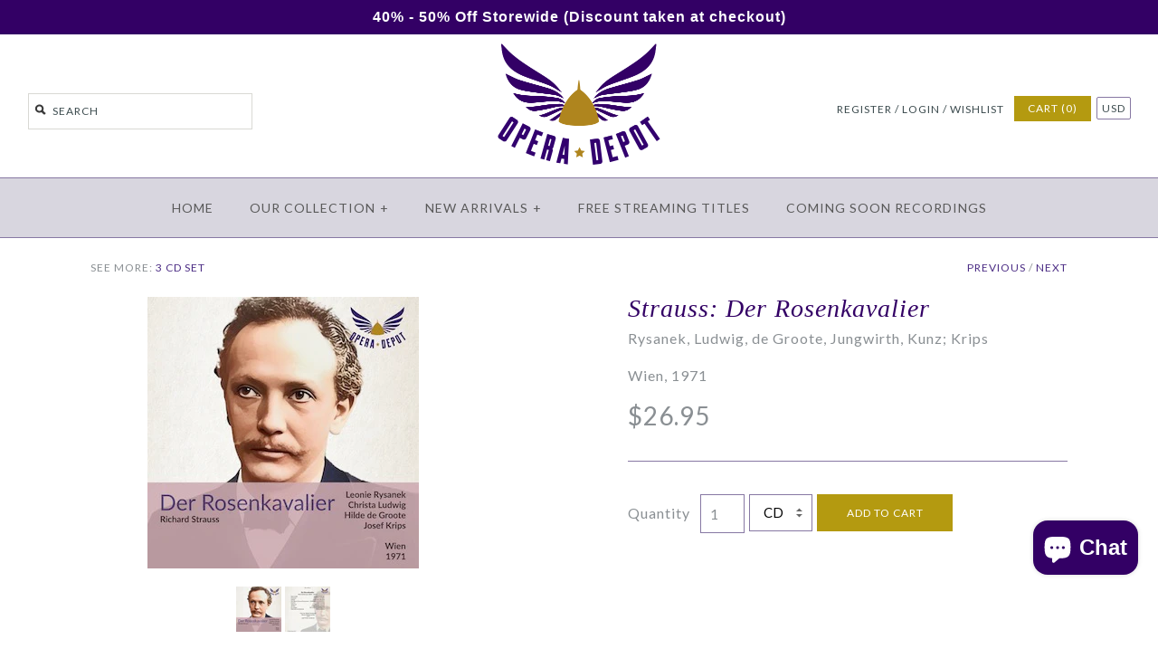

--- FILE ---
content_type: text/html; charset=utf-8
request_url: https://operadepot.com/collections/der-rosenkavalier/products/strauss-der-rosenkavalier-leonie-rysanek-christa-ludwig-krips
body_size: 38360
content:
<!DOCTYPE html>
<!--[if lte IE 7 ]>   <html class="no-js ie7"> <![endif]-->
<!--[if (gt IE 7)|!(IE)]><!--> <html class="no-js"> <!--<![endif]-->
<head>
    <script type="application/vnd.locksmith+json" data-locksmith>{"version":"v254","locked":false,"initialized":true,"scope":"product","access_granted":true,"access_denied":false,"requires_customer":false,"manual_lock":false,"remote_lock":false,"has_timeout":false,"remote_rendered":null,"hide_resource":false,"hide_links_to_resource":false,"transparent":true,"locks":{"all":[],"opened":[]},"keys":[],"keys_signature":"2bce4f827ce37365361791d7a0a7b7fc9d42787b0d95b37a1d671b442cfb4369","state":{"template":"product","theme":180746649921,"product":"strauss-der-rosenkavalier-leonie-rysanek-christa-ludwig-krips","collection":"der-rosenkavalier","page":null,"blog":null,"article":null,"app":null},"now":1768870098,"path":"\/collections\/der-rosenkavalier\/products\/strauss-der-rosenkavalier-leonie-rysanek-christa-ludwig-krips","locale_root_url":"\/","canonical_url":"https:\/\/operadepot.com\/products\/strauss-der-rosenkavalier-leonie-rysanek-christa-ludwig-krips","customer_id":null,"customer_id_signature":"2bce4f827ce37365361791d7a0a7b7fc9d42787b0d95b37a1d671b442cfb4369","cart":null}</script><script data-locksmith>!function(){undefined;!function(){var s=window.Locksmith={},e=document.querySelector('script[type="application/vnd.locksmith+json"]'),n=e&&e.innerHTML;if(s.state={},s.util={},s.loading=!1,n)try{s.state=JSON.parse(n)}catch(d){}if(document.addEventListener&&document.querySelector){var o,i,a,t=[76,79,67,75,83,77,73,84,72,49,49],c=function(){i=t.slice(0)},l="style",r=function(e){e&&27!==e.keyCode&&"click"!==e.type||(document.removeEventListener("keydown",r),document.removeEventListener("click",r),o&&document.body.removeChild(o),o=null)};c(),document.addEventListener("keyup",function(e){if(e.keyCode===i[0]){if(clearTimeout(a),i.shift(),0<i.length)return void(a=setTimeout(c,1e3));c(),r(),(o=document.createElement("div"))[l].width="50%",o[l].maxWidth="1000px",o[l].height="85%",o[l].border="1px rgba(0, 0, 0, 0.2) solid",o[l].background="rgba(255, 255, 255, 0.99)",o[l].borderRadius="4px",o[l].position="fixed",o[l].top="50%",o[l].left="50%",o[l].transform="translateY(-50%) translateX(-50%)",o[l].boxShadow="0 2px 5px rgba(0, 0, 0, 0.3), 0 0 100vh 100vw rgba(0, 0, 0, 0.5)",o[l].zIndex="2147483645";var t=document.createElement("textarea");t.value=JSON.stringify(JSON.parse(n),null,2),t[l].border="none",t[l].display="block",t[l].boxSizing="border-box",t[l].width="100%",t[l].height="100%",t[l].background="transparent",t[l].padding="22px",t[l].fontFamily="monospace",t[l].fontSize="14px",t[l].color="#333",t[l].resize="none",t[l].outline="none",t.readOnly=!0,o.appendChild(t),document.body.appendChild(o),t.addEventListener("click",function(e){e.stopImmediatePropagation()}),t.select(),document.addEventListener("keydown",r),document.addEventListener("click",r)}})}s.isEmbedded=-1!==window.location.search.indexOf("_ab=0&_fd=0&_sc=1"),s.path=s.state.path||window.location.pathname,s.basePath=s.state.locale_root_url.concat("/apps/locksmith").replace(/^\/\//,"/"),s.reloading=!1,s.util.console=window.console||{log:function(){},error:function(){}},s.util.makeUrl=function(e,t){var n,o=s.basePath+e,i=[],a=s.cache();for(n in a)i.push(n+"="+encodeURIComponent(a[n]));for(n in t)i.push(n+"="+encodeURIComponent(t[n]));return s.state.customer_id&&(i.push("customer_id="+encodeURIComponent(s.state.customer_id)),i.push("customer_id_signature="+encodeURIComponent(s.state.customer_id_signature))),o+=(-1===o.indexOf("?")?"?":"&")+i.join("&")},s._initializeCallbacks=[],s.on=function(e,t){if("initialize"!==e)throw'Locksmith.on() currently only supports the "initialize" event';s._initializeCallbacks.push(t)},s.initializeSession=function(e){if(!s.isEmbedded){var t=!1,n=!0,o=!0;(e=e||{}).silent&&(o=n=!(t=!0)),s.ping({silent:t,spinner:n,reload:o,callback:function(){s._initializeCallbacks.forEach(function(e){e()})}})}},s.cache=function(e){var t={};try{var n=function i(e){return(document.cookie.match("(^|; )"+e+"=([^;]*)")||0)[2]};t=JSON.parse(decodeURIComponent(n("locksmith-params")||"{}"))}catch(d){}if(e){for(var o in e)t[o]=e[o];document.cookie="locksmith-params=; expires=Thu, 01 Jan 1970 00:00:00 GMT; path=/",document.cookie="locksmith-params="+encodeURIComponent(JSON.stringify(t))+"; path=/"}return t},s.cache.cart=s.state.cart,s.cache.cartLastSaved=null,s.params=s.cache(),s.util.reload=function(){s.reloading=!0;try{window.location.href=window.location.href.replace(/#.*/,"")}catch(d){s.util.console.error("Preferred reload method failed",d),window.location.reload()}},s.cache.saveCart=function(e){if(!s.cache.cart||s.cache.cart===s.cache.cartLastSaved)return e?e():null;var t=s.cache.cartLastSaved;s.cache.cartLastSaved=s.cache.cart,fetch("/cart/update.js",{method:"POST",headers:{"Content-Type":"application/json",Accept:"application/json"},body:JSON.stringify({attributes:{locksmith:s.cache.cart}})}).then(function(e){if(!e.ok)throw new Error("Cart update failed: "+e.status);return e.json()}).then(function(){e&&e()})["catch"](function(e){if(s.cache.cartLastSaved=t,!s.reloading)throw e})},s.util.spinnerHTML='<style>body{background:#FFF}@keyframes spin{from{transform:rotate(0deg)}to{transform:rotate(360deg)}}#loading{display:flex;width:100%;height:50vh;color:#777;align-items:center;justify-content:center}#loading .spinner{display:block;animation:spin 600ms linear infinite;position:relative;width:50px;height:50px}#loading .spinner-ring{stroke:currentColor;stroke-dasharray:100%;stroke-width:2px;stroke-linecap:round;fill:none}</style><div id="loading"><div class="spinner"><svg width="100%" height="100%"><svg preserveAspectRatio="xMinYMin"><circle class="spinner-ring" cx="50%" cy="50%" r="45%"></circle></svg></svg></div></div>',s.util.clobberBody=function(e){document.body.innerHTML=e},s.util.clobberDocument=function(e){e.responseText&&(e=e.responseText),document.documentElement&&document.removeChild(document.documentElement);var t=document.open("text/html","replace");t.writeln(e),t.close(),setTimeout(function(){var e=t.querySelector("[autofocus]");e&&e.focus()},100)},s.util.serializeForm=function(e){if(e&&"FORM"===e.nodeName){var t,n,o={};for(t=e.elements.length-1;0<=t;t-=1)if(""!==e.elements[t].name)switch(e.elements[t].nodeName){case"INPUT":switch(e.elements[t].type){default:case"text":case"hidden":case"password":case"button":case"reset":case"submit":o[e.elements[t].name]=e.elements[t].value;break;case"checkbox":case"radio":e.elements[t].checked&&(o[e.elements[t].name]=e.elements[t].value);break;case"file":}break;case"TEXTAREA":o[e.elements[t].name]=e.elements[t].value;break;case"SELECT":switch(e.elements[t].type){case"select-one":o[e.elements[t].name]=e.elements[t].value;break;case"select-multiple":for(n=e.elements[t].options.length-1;0<=n;n-=1)e.elements[t].options[n].selected&&(o[e.elements[t].name]=e.elements[t].options[n].value)}break;case"BUTTON":switch(e.elements[t].type){case"reset":case"submit":case"button":o[e.elements[t].name]=e.elements[t].value}}return o}},s.util.on=function(e,a,s,t){t=t||document;var c="locksmith-"+e+a,n=function(e){var t=e.target,n=e.target.parentElement,o=t&&t.className&&(t.className.baseVal||t.className)||"",i=n&&n.className&&(n.className.baseVal||n.className)||"";("string"==typeof o&&-1!==o.split(/\s+/).indexOf(a)||"string"==typeof i&&-1!==i.split(/\s+/).indexOf(a))&&!e[c]&&(e[c]=!0,s(e))};t.attachEvent?t.attachEvent(e,n):t.addEventListener(e,n,!1)},s.util.enableActions=function(e){s.util.on("click","locksmith-action",function(e){e.preventDefault();var t=e.target;t.dataset.confirmWith&&!confirm(t.dataset.confirmWith)||(t.disabled=!0,t.innerText=t.dataset.disableWith,s.post("/action",t.dataset.locksmithParams,{spinner:!1,type:"text",success:function(e){(e=JSON.parse(e.responseText)).message&&alert(e.message),s.util.reload()}}))},e)},s.util.inject=function(e,t){var n=["data","locksmith","append"];if(-1!==t.indexOf(n.join("-"))){var o=document.createElement("div");o.innerHTML=t,e.appendChild(o)}else e.innerHTML=t;var i,a,s=e.querySelectorAll("script");for(a=0;a<s.length;++a){i=s[a];var c=document.createElement("script");if(i.type&&(c.type=i.type),i.src)c.src=i.src;else{var l=document.createTextNode(i.innerHTML);c.appendChild(l)}e.appendChild(c)}var r=e.querySelector("[autofocus]");r&&r.focus()},s.post=function(e,t,n){!1!==(n=n||{}).spinner&&s.util.clobberBody(s.util.spinnerHTML);var o={};n.container===document?(o.layout=1,n.success=function(e){s.util.clobberDocument(e)}):n.container&&(o.layout=0,n.success=function(e){var t=document.getElementById(n.container);s.util.inject(t,e),t.id===t.firstChild.id&&t.parentElement.replaceChild(t.firstChild,t)}),n.form_type&&(t.form_type=n.form_type),n.include_layout_classes!==undefined&&(t.include_layout_classes=n.include_layout_classes),n.lock_id!==undefined&&(t.lock_id=n.lock_id),s.loading=!0;var i=s.util.makeUrl(e,o),a="json"===n.type||"text"===n.type;fetch(i,{method:"POST",headers:{"Content-Type":"application/json",Accept:a?"application/json":"text/html"},body:JSON.stringify(t)}).then(function(e){if(!e.ok)throw new Error("Request failed: "+e.status);return e.text()}).then(function(e){var t=n.success||s.util.clobberDocument;t(a?{responseText:e}:e)})["catch"](function(e){if(!s.reloading)if("dashboard.weglot.com"!==window.location.host){if(!n.silent)throw alert("Something went wrong! Please refresh and try again."),e;console.error(e)}else console.error(e)})["finally"](function(){s.loading=!1})},s.postResource=function(e,t){e.path=s.path,e.search=window.location.search,e.state=s.state,e.passcode&&(e.passcode=e.passcode.trim()),e.email&&(e.email=e.email.trim()),e.state.cart=s.cache.cart,e.locksmith_json=s.jsonTag,e.locksmith_json_signature=s.jsonTagSignature,s.post("/resource",e,t)},s.ping=function(e){if(!s.isEmbedded){e=e||{};s.post("/ping",{path:s.path,search:window.location.search,state:s.state},{spinner:!!e.spinner,silent:"undefined"==typeof e.silent||e.silent,type:"text",success:function(e){e&&e.responseText?(e=JSON.parse(e.responseText)).messages&&0<e.messages.length&&s.showMessages(e.messages):console.error("[Locksmith] Invalid result in ping callback:",e)}})}},s.timeoutMonitor=function(){var e=s.cache.cart;s.ping({callback:function(){e!==s.cache.cart||setTimeout(function(){s.timeoutMonitor()},6e4)}})},s.showMessages=function(e){var t=document.createElement("div");t.style.position="fixed",t.style.left=0,t.style.right=0,t.style.bottom="-50px",t.style.opacity=0,t.style.background="#191919",t.style.color="#ddd",t.style.transition="bottom 0.2s, opacity 0.2s",t.style.zIndex=999999,t.innerHTML="        <style>          .locksmith-ab .locksmith-b { display: none; }          .locksmith-ab.toggled .locksmith-b { display: flex; }          .locksmith-ab.toggled .locksmith-a { display: none; }          .locksmith-flex { display: flex; flex-wrap: wrap; justify-content: space-between; align-items: center; padding: 10px 20px; }          .locksmith-message + .locksmith-message { border-top: 1px #555 solid; }          .locksmith-message a { color: inherit; font-weight: bold; }          .locksmith-message a:hover { color: inherit; opacity: 0.8; }          a.locksmith-ab-toggle { font-weight: inherit; text-decoration: underline; }          .locksmith-text { flex-grow: 1; }          .locksmith-cta { flex-grow: 0; text-align: right; }          .locksmith-cta button { transform: scale(0.8); transform-origin: left; }          .locksmith-cta > * { display: block; }          .locksmith-cta > * + * { margin-top: 10px; }          .locksmith-message a.locksmith-close { flex-grow: 0; text-decoration: none; margin-left: 15px; font-size: 30px; font-family: monospace; display: block; padding: 2px 10px; }                    @media screen and (max-width: 600px) {            .locksmith-wide-only { display: none !important; }            .locksmith-flex { padding: 0 15px; }            .locksmith-flex > * { margin-top: 5px; margin-bottom: 5px; }            .locksmith-cta { text-align: left; }          }                    @media screen and (min-width: 601px) {            .locksmith-narrow-only { display: none !important; }          }        </style>      "+e.map(function(e){return'<div class="locksmith-message">'+e+"</div>"}).join(""),document.body.appendChild(t),document.body.style.position="relative",document.body.parentElement.style.paddingBottom=t.offsetHeight+"px",setTimeout(function(){t.style.bottom=0,t.style.opacity=1},50),s.util.on("click","locksmith-ab-toggle",function(e){e.preventDefault();for(var t=e.target.parentElement;-1===t.className.split(" ").indexOf("locksmith-ab");)t=t.parentElement;-1!==t.className.split(" ").indexOf("toggled")?t.className=t.className.replace("toggled",""):t.className=t.className+" toggled"}),s.util.enableActions(t)}}()}();</script>
      <script data-locksmith>Locksmith.cache.cart=null</script>

  <script data-locksmith>Locksmith.jsonTag="{\"version\":\"v254\",\"locked\":false,\"initialized\":true,\"scope\":\"product\",\"access_granted\":true,\"access_denied\":false,\"requires_customer\":false,\"manual_lock\":false,\"remote_lock\":false,\"has_timeout\":false,\"remote_rendered\":null,\"hide_resource\":false,\"hide_links_to_resource\":false,\"transparent\":true,\"locks\":{\"all\":[],\"opened\":[]},\"keys\":[],\"keys_signature\":\"2bce4f827ce37365361791d7a0a7b7fc9d42787b0d95b37a1d671b442cfb4369\",\"state\":{\"template\":\"product\",\"theme\":180746649921,\"product\":\"strauss-der-rosenkavalier-leonie-rysanek-christa-ludwig-krips\",\"collection\":\"der-rosenkavalier\",\"page\":null,\"blog\":null,\"article\":null,\"app\":null},\"now\":1768870098,\"path\":\"\\\/collections\\\/der-rosenkavalier\\\/products\\\/strauss-der-rosenkavalier-leonie-rysanek-christa-ludwig-krips\",\"locale_root_url\":\"\\\/\",\"canonical_url\":\"https:\\\/\\\/operadepot.com\\\/products\\\/strauss-der-rosenkavalier-leonie-rysanek-christa-ludwig-krips\",\"customer_id\":null,\"customer_id_signature\":\"2bce4f827ce37365361791d7a0a7b7fc9d42787b0d95b37a1d671b442cfb4369\",\"cart\":null}";Locksmith.jsonTagSignature="539ad70ca7eb83d470c496a8b3e2ee2a7d32cd6613093cd18d5cbdc58a04967a"</script>
    <!-- Version 1.3.9 -->

  
  

<link rel="shortcut icon" href="//operadepot.com/cdn/shop/t/62/assets/favicon.ico?v=77155840426850041631758304542" type="image/x-icon" />


    <meta charset="UTF-8">
    <meta http-equiv="X-UA-Compatible" content="IE=edge,chrome=1">
    <meta name="viewport" content="width=device-width,initial-scale=1.0" />
    
    
    <title>Strauss: Der Rosenkavalier - Rysanek, Ludwig, de Groote, Jungwirth, Ku</title>
    
    
    
<meta name="description" content="Strauss: Der Rosenkavalier - Rysanek, Ludwig, de Groote, Jungwirth, Kunz; Krips. Wien, 1971" />

    
    <link rel="canonical" href="https://operadepot.com/products/strauss-der-rosenkavalier-leonie-rysanek-christa-ludwig-krips" />
        
    
    
    <link rel="shortcut icon" type="image/x-icon" href="//operadepot.com/cdn/shop/t/62/assets/favicon.ico?v=77155840426850041631758304542">
    
    
    
    
<meta property="og:site_name" content="Opera Depot" />

<meta property="og:image" content="//operadepot.com/cdn/shop/files/11074-3front_medium.jpg?v=1751036224" />
<meta property="og:description" content="" />
<meta property="og:title" content="Strauss: Der Rosenkavalier - Rysanek, Ludwig, de Groote, Jungwirth, Kunz; Krips.  Wien, 1971 - Opera Depot" />
<meta property="og:type" content="product" />
<meta property="og:url" content="https://operadepot.com/products/strauss-der-rosenkavalier-leonie-rysanek-christa-ludwig-krips" /><meta property="og:price:amount" content="14.95" />
<meta property="og:price:currency" content="USD" />
<meta property="og:availability" content="in stock" />

    
    
    
        
        
        
        
        
            <link href="//fonts.googleapis.com/css?family=Lato:400,700" rel="stylesheet" type="text/css">
        
    
        
        
        
        
        
            <link href="//fonts.googleapis.com/css?family=Lato:400,700" rel="stylesheet" type="text/css">
        
    
        
        
        
        
        
            <link href="//fonts.googleapis.com/css?family=Lato" rel="stylesheet" type="text/css">
        
    
        
        
        
        
        
            <link href="//fonts.googleapis.com/css?family=Lato" rel="stylesheet" type="text/css">
        
    
        
        
        
        
        
            <link href="//fonts.googleapis.com/css?family=Lato:400,700" rel="stylesheet" type="text/css">
        
    
    
    <link href="//operadepot.com/cdn/shop/t/62/assets/jquery.fancybox-1.3.4.css?v=98371336391678650921758304542" rel="stylesheet" type="text/css" media="all" />
    <link href="//operadepot.com/cdn/shop/t/62/assets/styles.css?v=122373186037830255731760976642" rel="stylesheet" type="text/css" media="all" />
    
    
    
    <script src="//operadepot.com/cdn/shopifycloud/storefront/assets/themes_support/option_selection-b017cd28.js" type="text/javascript"></script>
    <script src="//ajax.googleapis.com/ajax/libs/jquery/1.8/jquery.min.js" type="text/javascript"></script>
    <script src="//operadepot.com/cdn/shop/t/62/assets/jquery.cookie.js?v=101081071833767112781758304542" type="text/javascript"></script>  
    <script src="//operadepot.com/cdn/shop/t/62/assets/jquery.modal.min.js?v=17338889770199075961758304542" type="text/javascript"></script>  
    <script src="//operadepot.com/cdn/shop/t/62/assets/jquery.imagesloaded.js?v=152185615114068459041758304542" type="text/javascript"></script>
    <script src="//operadepot.com/cdn/shop/t/62/assets/jquery.flexslider-min.js?v=165622482311711615421758304542" type="text/javascript"></script>
    <script src="//operadepot.com/cdn/shop/t/62/assets/jquery.fancybox-1.3.4.pack.js?v=34089609541447856301758304542" type="text/javascript"></script>
<script>
Shopify.money_format = '<span class="money">${{amount}}</span>';
</script>
    <script src="//operadepot.com/cdn/shop/t/62/assets/main.js?v=26832981149734626601758377173" type="text/javascript"></script>


<style type="text/css">
  
  
  
</style>

    <script>window.performance && window.performance.mark && window.performance.mark('shopify.content_for_header.start');</script><meta id="shopify-digital-wallet" name="shopify-digital-wallet" content="/2389583/digital_wallets/dialog">
<meta name="shopify-checkout-api-token" content="8fa98bce419d8263b12362fa1200e42f">
<meta id="in-context-paypal-metadata" data-shop-id="2389583" data-venmo-supported="false" data-environment="production" data-locale="en_US" data-paypal-v4="true" data-currency="USD">
<link rel="alternate" type="application/json+oembed" href="https://operadepot.com/products/strauss-der-rosenkavalier-leonie-rysanek-christa-ludwig-krips.oembed">
<script async="async" src="/checkouts/internal/preloads.js?locale=en-US"></script>
<link rel="preconnect" href="https://shop.app" crossorigin="anonymous">
<script async="async" src="https://shop.app/checkouts/internal/preloads.js?locale=en-US&shop_id=2389583" crossorigin="anonymous"></script>
<script id="apple-pay-shop-capabilities" type="application/json">{"shopId":2389583,"countryCode":"US","currencyCode":"USD","merchantCapabilities":["supports3DS"],"merchantId":"gid:\/\/shopify\/Shop\/2389583","merchantName":"Opera Depot","requiredBillingContactFields":["postalAddress","email","phone"],"requiredShippingContactFields":["postalAddress","email","phone"],"shippingType":"shipping","supportedNetworks":["visa","masterCard","amex","discover","elo","jcb"],"total":{"type":"pending","label":"Opera Depot","amount":"1.00"},"shopifyPaymentsEnabled":true,"supportsSubscriptions":true}</script>
<script id="shopify-features" type="application/json">{"accessToken":"8fa98bce419d8263b12362fa1200e42f","betas":["rich-media-storefront-analytics"],"domain":"operadepot.com","predictiveSearch":true,"shopId":2389583,"locale":"en"}</script>
<script>var Shopify = Shopify || {};
Shopify.shop = "opera-depot.myshopify.com";
Shopify.locale = "en";
Shopify.currency = {"active":"USD","rate":"1.0"};
Shopify.country = "US";
Shopify.theme = {"name":"New Badge - 9.20.25","id":180746649921,"schema_name":null,"schema_version":null,"theme_store_id":null,"role":"main"};
Shopify.theme.handle = "null";
Shopify.theme.style = {"id":null,"handle":null};
Shopify.cdnHost = "operadepot.com/cdn";
Shopify.routes = Shopify.routes || {};
Shopify.routes.root = "/";</script>
<script type="module">!function(o){(o.Shopify=o.Shopify||{}).modules=!0}(window);</script>
<script>!function(o){function n(){var o=[];function n(){o.push(Array.prototype.slice.apply(arguments))}return n.q=o,n}var t=o.Shopify=o.Shopify||{};t.loadFeatures=n(),t.autoloadFeatures=n()}(window);</script>
<script>
  window.ShopifyPay = window.ShopifyPay || {};
  window.ShopifyPay.apiHost = "shop.app\/pay";
  window.ShopifyPay.redirectState = null;
</script>
<script id="shop-js-analytics" type="application/json">{"pageType":"product"}</script>
<script defer="defer" async type="module" src="//operadepot.com/cdn/shopifycloud/shop-js/modules/v2/client.init-shop-cart-sync_BApSsMSl.en.esm.js"></script>
<script defer="defer" async type="module" src="//operadepot.com/cdn/shopifycloud/shop-js/modules/v2/chunk.common_CBoos6YZ.esm.js"></script>
<script type="module">
  await import("//operadepot.com/cdn/shopifycloud/shop-js/modules/v2/client.init-shop-cart-sync_BApSsMSl.en.esm.js");
await import("//operadepot.com/cdn/shopifycloud/shop-js/modules/v2/chunk.common_CBoos6YZ.esm.js");

  window.Shopify.SignInWithShop?.initShopCartSync?.({"fedCMEnabled":true,"windoidEnabled":true});

</script>
<script>
  window.Shopify = window.Shopify || {};
  if (!window.Shopify.featureAssets) window.Shopify.featureAssets = {};
  window.Shopify.featureAssets['shop-js'] = {"shop-cart-sync":["modules/v2/client.shop-cart-sync_DJczDl9f.en.esm.js","modules/v2/chunk.common_CBoos6YZ.esm.js"],"init-fed-cm":["modules/v2/client.init-fed-cm_BzwGC0Wi.en.esm.js","modules/v2/chunk.common_CBoos6YZ.esm.js"],"init-windoid":["modules/v2/client.init-windoid_BS26ThXS.en.esm.js","modules/v2/chunk.common_CBoos6YZ.esm.js"],"shop-cash-offers":["modules/v2/client.shop-cash-offers_DthCPNIO.en.esm.js","modules/v2/chunk.common_CBoos6YZ.esm.js","modules/v2/chunk.modal_Bu1hFZFC.esm.js"],"shop-button":["modules/v2/client.shop-button_D_JX508o.en.esm.js","modules/v2/chunk.common_CBoos6YZ.esm.js"],"init-shop-email-lookup-coordinator":["modules/v2/client.init-shop-email-lookup-coordinator_DFwWcvrS.en.esm.js","modules/v2/chunk.common_CBoos6YZ.esm.js"],"shop-toast-manager":["modules/v2/client.shop-toast-manager_tEhgP2F9.en.esm.js","modules/v2/chunk.common_CBoos6YZ.esm.js"],"shop-login-button":["modules/v2/client.shop-login-button_DwLgFT0K.en.esm.js","modules/v2/chunk.common_CBoos6YZ.esm.js","modules/v2/chunk.modal_Bu1hFZFC.esm.js"],"avatar":["modules/v2/client.avatar_BTnouDA3.en.esm.js"],"init-shop-cart-sync":["modules/v2/client.init-shop-cart-sync_BApSsMSl.en.esm.js","modules/v2/chunk.common_CBoos6YZ.esm.js"],"pay-button":["modules/v2/client.pay-button_BuNmcIr_.en.esm.js","modules/v2/chunk.common_CBoos6YZ.esm.js"],"init-shop-for-new-customer-accounts":["modules/v2/client.init-shop-for-new-customer-accounts_DrjXSI53.en.esm.js","modules/v2/client.shop-login-button_DwLgFT0K.en.esm.js","modules/v2/chunk.common_CBoos6YZ.esm.js","modules/v2/chunk.modal_Bu1hFZFC.esm.js"],"init-customer-accounts-sign-up":["modules/v2/client.init-customer-accounts-sign-up_TlVCiykN.en.esm.js","modules/v2/client.shop-login-button_DwLgFT0K.en.esm.js","modules/v2/chunk.common_CBoos6YZ.esm.js","modules/v2/chunk.modal_Bu1hFZFC.esm.js"],"shop-follow-button":["modules/v2/client.shop-follow-button_C5D3XtBb.en.esm.js","modules/v2/chunk.common_CBoos6YZ.esm.js","modules/v2/chunk.modal_Bu1hFZFC.esm.js"],"checkout-modal":["modules/v2/client.checkout-modal_8TC_1FUY.en.esm.js","modules/v2/chunk.common_CBoos6YZ.esm.js","modules/v2/chunk.modal_Bu1hFZFC.esm.js"],"init-customer-accounts":["modules/v2/client.init-customer-accounts_C0Oh2ljF.en.esm.js","modules/v2/client.shop-login-button_DwLgFT0K.en.esm.js","modules/v2/chunk.common_CBoos6YZ.esm.js","modules/v2/chunk.modal_Bu1hFZFC.esm.js"],"lead-capture":["modules/v2/client.lead-capture_Cq0gfm7I.en.esm.js","modules/v2/chunk.common_CBoos6YZ.esm.js","modules/v2/chunk.modal_Bu1hFZFC.esm.js"],"shop-login":["modules/v2/client.shop-login_BmtnoEUo.en.esm.js","modules/v2/chunk.common_CBoos6YZ.esm.js","modules/v2/chunk.modal_Bu1hFZFC.esm.js"],"payment-terms":["modules/v2/client.payment-terms_BHOWV7U_.en.esm.js","modules/v2/chunk.common_CBoos6YZ.esm.js","modules/v2/chunk.modal_Bu1hFZFC.esm.js"]};
</script>
<script>(function() {
  var isLoaded = false;
  function asyncLoad() {
    if (isLoaded) return;
    isLoaded = true;
    var urls = ["https:\/\/cdn-stamped-io.azureedge.net\/files\/shopify.v2.min.js?shop=opera-depot.myshopify.com","\/\/static.zotabox.com\/b\/6\/b6851794919ff5ab2e72729e269bab85\/widgets.js?shop=opera-depot.myshopify.com","https:\/\/chimpstatic.com\/mcjs-connected\/js\/users\/0b737e104707053c63273f345\/34499fce69a941a57acd824d5.js?shop=opera-depot.myshopify.com"];
    for (var i = 0; i < urls.length; i++) {
      var s = document.createElement('script');
      s.type = 'text/javascript';
      s.async = true;
      s.src = urls[i];
      var x = document.getElementsByTagName('script')[0];
      x.parentNode.insertBefore(s, x);
    }
  };
  if(window.attachEvent) {
    window.attachEvent('onload', asyncLoad);
  } else {
    window.addEventListener('load', asyncLoad, false);
  }
})();</script>
<script id="__st">var __st={"a":2389583,"offset":-28800,"reqid":"0e987415-59c6-425a-a39b-22d928e7261e-1768870097","pageurl":"operadepot.com\/collections\/der-rosenkavalier\/products\/strauss-der-rosenkavalier-leonie-rysanek-christa-ludwig-krips","u":"b9ebb66d3e9c","p":"product","rtyp":"product","rid":325949585};</script>
<script>window.ShopifyPaypalV4VisibilityTracking = true;</script>
<script id="captcha-bootstrap">!function(){'use strict';const t='contact',e='account',n='new_comment',o=[[t,t],['blogs',n],['comments',n],[t,'customer']],c=[[e,'customer_login'],[e,'guest_login'],[e,'recover_customer_password'],[e,'create_customer']],r=t=>t.map((([t,e])=>`form[action*='/${t}']:not([data-nocaptcha='true']) input[name='form_type'][value='${e}']`)).join(','),a=t=>()=>t?[...document.querySelectorAll(t)].map((t=>t.form)):[];function s(){const t=[...o],e=r(t);return a(e)}const i='password',u='form_key',d=['recaptcha-v3-token','g-recaptcha-response','h-captcha-response',i],f=()=>{try{return window.sessionStorage}catch{return}},m='__shopify_v',_=t=>t.elements[u];function p(t,e,n=!1){try{const o=window.sessionStorage,c=JSON.parse(o.getItem(e)),{data:r}=function(t){const{data:e,action:n}=t;return t[m]||n?{data:e,action:n}:{data:t,action:n}}(c);for(const[e,n]of Object.entries(r))t.elements[e]&&(t.elements[e].value=n);n&&o.removeItem(e)}catch(o){console.error('form repopulation failed',{error:o})}}const l='form_type',E='cptcha';function T(t){t.dataset[E]=!0}const w=window,h=w.document,L='Shopify',v='ce_forms',y='captcha';let A=!1;((t,e)=>{const n=(g='f06e6c50-85a8-45c8-87d0-21a2b65856fe',I='https://cdn.shopify.com/shopifycloud/storefront-forms-hcaptcha/ce_storefront_forms_captcha_hcaptcha.v1.5.2.iife.js',D={infoText:'Protected by hCaptcha',privacyText:'Privacy',termsText:'Terms'},(t,e,n)=>{const o=w[L][v],c=o.bindForm;if(c)return c(t,g,e,D).then(n);var r;o.q.push([[t,g,e,D],n]),r=I,A||(h.body.append(Object.assign(h.createElement('script'),{id:'captcha-provider',async:!0,src:r})),A=!0)});var g,I,D;w[L]=w[L]||{},w[L][v]=w[L][v]||{},w[L][v].q=[],w[L][y]=w[L][y]||{},w[L][y].protect=function(t,e){n(t,void 0,e),T(t)},Object.freeze(w[L][y]),function(t,e,n,w,h,L){const[v,y,A,g]=function(t,e,n){const i=e?o:[],u=t?c:[],d=[...i,...u],f=r(d),m=r(i),_=r(d.filter((([t,e])=>n.includes(e))));return[a(f),a(m),a(_),s()]}(w,h,L),I=t=>{const e=t.target;return e instanceof HTMLFormElement?e:e&&e.form},D=t=>v().includes(t);t.addEventListener('submit',(t=>{const e=I(t);if(!e)return;const n=D(e)&&!e.dataset.hcaptchaBound&&!e.dataset.recaptchaBound,o=_(e),c=g().includes(e)&&(!o||!o.value);(n||c)&&t.preventDefault(),c&&!n&&(function(t){try{if(!f())return;!function(t){const e=f();if(!e)return;const n=_(t);if(!n)return;const o=n.value;o&&e.removeItem(o)}(t);const e=Array.from(Array(32),(()=>Math.random().toString(36)[2])).join('');!function(t,e){_(t)||t.append(Object.assign(document.createElement('input'),{type:'hidden',name:u})),t.elements[u].value=e}(t,e),function(t,e){const n=f();if(!n)return;const o=[...t.querySelectorAll(`input[type='${i}']`)].map((({name:t})=>t)),c=[...d,...o],r={};for(const[a,s]of new FormData(t).entries())c.includes(a)||(r[a]=s);n.setItem(e,JSON.stringify({[m]:1,action:t.action,data:r}))}(t,e)}catch(e){console.error('failed to persist form',e)}}(e),e.submit())}));const S=(t,e)=>{t&&!t.dataset[E]&&(n(t,e.some((e=>e===t))),T(t))};for(const o of['focusin','change'])t.addEventListener(o,(t=>{const e=I(t);D(e)&&S(e,y())}));const B=e.get('form_key'),M=e.get(l),P=B&&M;t.addEventListener('DOMContentLoaded',(()=>{const t=y();if(P)for(const e of t)e.elements[l].value===M&&p(e,B);[...new Set([...A(),...v().filter((t=>'true'===t.dataset.shopifyCaptcha))])].forEach((e=>S(e,t)))}))}(h,new URLSearchParams(w.location.search),n,t,e,['guest_login'])})(!1,!0)}();</script>
<script integrity="sha256-4kQ18oKyAcykRKYeNunJcIwy7WH5gtpwJnB7kiuLZ1E=" data-source-attribution="shopify.loadfeatures" defer="defer" src="//operadepot.com/cdn/shopifycloud/storefront/assets/storefront/load_feature-a0a9edcb.js" crossorigin="anonymous"></script>
<script crossorigin="anonymous" defer="defer" src="//operadepot.com/cdn/shopifycloud/storefront/assets/shopify_pay/storefront-65b4c6d7.js?v=20250812"></script>
<script data-source-attribution="shopify.dynamic_checkout.dynamic.init">var Shopify=Shopify||{};Shopify.PaymentButton=Shopify.PaymentButton||{isStorefrontPortableWallets:!0,init:function(){window.Shopify.PaymentButton.init=function(){};var t=document.createElement("script");t.src="https://operadepot.com/cdn/shopifycloud/portable-wallets/latest/portable-wallets.en.js",t.type="module",document.head.appendChild(t)}};
</script>
<script data-source-attribution="shopify.dynamic_checkout.buyer_consent">
  function portableWalletsHideBuyerConsent(e){var t=document.getElementById("shopify-buyer-consent"),n=document.getElementById("shopify-subscription-policy-button");t&&n&&(t.classList.add("hidden"),t.setAttribute("aria-hidden","true"),n.removeEventListener("click",e))}function portableWalletsShowBuyerConsent(e){var t=document.getElementById("shopify-buyer-consent"),n=document.getElementById("shopify-subscription-policy-button");t&&n&&(t.classList.remove("hidden"),t.removeAttribute("aria-hidden"),n.addEventListener("click",e))}window.Shopify?.PaymentButton&&(window.Shopify.PaymentButton.hideBuyerConsent=portableWalletsHideBuyerConsent,window.Shopify.PaymentButton.showBuyerConsent=portableWalletsShowBuyerConsent);
</script>
<script data-source-attribution="shopify.dynamic_checkout.cart.bootstrap">document.addEventListener("DOMContentLoaded",(function(){function t(){return document.querySelector("shopify-accelerated-checkout-cart, shopify-accelerated-checkout")}if(t())Shopify.PaymentButton.init();else{new MutationObserver((function(e,n){t()&&(Shopify.PaymentButton.init(),n.disconnect())})).observe(document.body,{childList:!0,subtree:!0})}}));
</script>
<link id="shopify-accelerated-checkout-styles" rel="stylesheet" media="screen" href="https://operadepot.com/cdn/shopifycloud/portable-wallets/latest/accelerated-checkout-backwards-compat.css" crossorigin="anonymous">
<style id="shopify-accelerated-checkout-cart">
        #shopify-buyer-consent {
  margin-top: 1em;
  display: inline-block;
  width: 100%;
}

#shopify-buyer-consent.hidden {
  display: none;
}

#shopify-subscription-policy-button {
  background: none;
  border: none;
  padding: 0;
  text-decoration: underline;
  font-size: inherit;
  cursor: pointer;
}

#shopify-subscription-policy-button::before {
  box-shadow: none;
}

      </style>

<script>window.performance && window.performance.mark && window.performance.mark('shopify.content_for_header.end');</script>
<script src="https://cdn.shopify.com/extensions/e4b3a77b-20c9-4161-b1bb-deb87046128d/inbox-1253/assets/inbox-chat-loader.js" type="text/javascript" defer="defer"></script>
<link href="https://monorail-edge.shopifysvc.com" rel="dns-prefetch">
<script>(function(){if ("sendBeacon" in navigator && "performance" in window) {try {var session_token_from_headers = performance.getEntriesByType('navigation')[0].serverTiming.find(x => x.name == '_s').description;} catch {var session_token_from_headers = undefined;}var session_cookie_matches = document.cookie.match(/_shopify_s=([^;]*)/);var session_token_from_cookie = session_cookie_matches && session_cookie_matches.length === 2 ? session_cookie_matches[1] : "";var session_token = session_token_from_headers || session_token_from_cookie || "";function handle_abandonment_event(e) {var entries = performance.getEntries().filter(function(entry) {return /monorail-edge.shopifysvc.com/.test(entry.name);});if (!window.abandonment_tracked && entries.length === 0) {window.abandonment_tracked = true;var currentMs = Date.now();var navigation_start = performance.timing.navigationStart;var payload = {shop_id: 2389583,url: window.location.href,navigation_start,duration: currentMs - navigation_start,session_token,page_type: "product"};window.navigator.sendBeacon("https://monorail-edge.shopifysvc.com/v1/produce", JSON.stringify({schema_id: "online_store_buyer_site_abandonment/1.1",payload: payload,metadata: {event_created_at_ms: currentMs,event_sent_at_ms: currentMs}}));}}window.addEventListener('pagehide', handle_abandonment_event);}}());</script>
<script id="web-pixels-manager-setup">(function e(e,d,r,n,o){if(void 0===o&&(o={}),!Boolean(null===(a=null===(i=window.Shopify)||void 0===i?void 0:i.analytics)||void 0===a?void 0:a.replayQueue)){var i,a;window.Shopify=window.Shopify||{};var t=window.Shopify;t.analytics=t.analytics||{};var s=t.analytics;s.replayQueue=[],s.publish=function(e,d,r){return s.replayQueue.push([e,d,r]),!0};try{self.performance.mark("wpm:start")}catch(e){}var l=function(){var e={modern:/Edge?\/(1{2}[4-9]|1[2-9]\d|[2-9]\d{2}|\d{4,})\.\d+(\.\d+|)|Firefox\/(1{2}[4-9]|1[2-9]\d|[2-9]\d{2}|\d{4,})\.\d+(\.\d+|)|Chrom(ium|e)\/(9{2}|\d{3,})\.\d+(\.\d+|)|(Maci|X1{2}).+ Version\/(15\.\d+|(1[6-9]|[2-9]\d|\d{3,})\.\d+)([,.]\d+|)( \(\w+\)|)( Mobile\/\w+|) Safari\/|Chrome.+OPR\/(9{2}|\d{3,})\.\d+\.\d+|(CPU[ +]OS|iPhone[ +]OS|CPU[ +]iPhone|CPU IPhone OS|CPU iPad OS)[ +]+(15[._]\d+|(1[6-9]|[2-9]\d|\d{3,})[._]\d+)([._]\d+|)|Android:?[ /-](13[3-9]|1[4-9]\d|[2-9]\d{2}|\d{4,})(\.\d+|)(\.\d+|)|Android.+Firefox\/(13[5-9]|1[4-9]\d|[2-9]\d{2}|\d{4,})\.\d+(\.\d+|)|Android.+Chrom(ium|e)\/(13[3-9]|1[4-9]\d|[2-9]\d{2}|\d{4,})\.\d+(\.\d+|)|SamsungBrowser\/([2-9]\d|\d{3,})\.\d+/,legacy:/Edge?\/(1[6-9]|[2-9]\d|\d{3,})\.\d+(\.\d+|)|Firefox\/(5[4-9]|[6-9]\d|\d{3,})\.\d+(\.\d+|)|Chrom(ium|e)\/(5[1-9]|[6-9]\d|\d{3,})\.\d+(\.\d+|)([\d.]+$|.*Safari\/(?![\d.]+ Edge\/[\d.]+$))|(Maci|X1{2}).+ Version\/(10\.\d+|(1[1-9]|[2-9]\d|\d{3,})\.\d+)([,.]\d+|)( \(\w+\)|)( Mobile\/\w+|) Safari\/|Chrome.+OPR\/(3[89]|[4-9]\d|\d{3,})\.\d+\.\d+|(CPU[ +]OS|iPhone[ +]OS|CPU[ +]iPhone|CPU IPhone OS|CPU iPad OS)[ +]+(10[._]\d+|(1[1-9]|[2-9]\d|\d{3,})[._]\d+)([._]\d+|)|Android:?[ /-](13[3-9]|1[4-9]\d|[2-9]\d{2}|\d{4,})(\.\d+|)(\.\d+|)|Mobile Safari.+OPR\/([89]\d|\d{3,})\.\d+\.\d+|Android.+Firefox\/(13[5-9]|1[4-9]\d|[2-9]\d{2}|\d{4,})\.\d+(\.\d+|)|Android.+Chrom(ium|e)\/(13[3-9]|1[4-9]\d|[2-9]\d{2}|\d{4,})\.\d+(\.\d+|)|Android.+(UC? ?Browser|UCWEB|U3)[ /]?(15\.([5-9]|\d{2,})|(1[6-9]|[2-9]\d|\d{3,})\.\d+)\.\d+|SamsungBrowser\/(5\.\d+|([6-9]|\d{2,})\.\d+)|Android.+MQ{2}Browser\/(14(\.(9|\d{2,})|)|(1[5-9]|[2-9]\d|\d{3,})(\.\d+|))(\.\d+|)|K[Aa][Ii]OS\/(3\.\d+|([4-9]|\d{2,})\.\d+)(\.\d+|)/},d=e.modern,r=e.legacy,n=navigator.userAgent;return n.match(d)?"modern":n.match(r)?"legacy":"unknown"}(),u="modern"===l?"modern":"legacy",c=(null!=n?n:{modern:"",legacy:""})[u],f=function(e){return[e.baseUrl,"/wpm","/b",e.hashVersion,"modern"===e.buildTarget?"m":"l",".js"].join("")}({baseUrl:d,hashVersion:r,buildTarget:u}),m=function(e){var d=e.version,r=e.bundleTarget,n=e.surface,o=e.pageUrl,i=e.monorailEndpoint;return{emit:function(e){var a=e.status,t=e.errorMsg,s=(new Date).getTime(),l=JSON.stringify({metadata:{event_sent_at_ms:s},events:[{schema_id:"web_pixels_manager_load/3.1",payload:{version:d,bundle_target:r,page_url:o,status:a,surface:n,error_msg:t},metadata:{event_created_at_ms:s}}]});if(!i)return console&&console.warn&&console.warn("[Web Pixels Manager] No Monorail endpoint provided, skipping logging."),!1;try{return self.navigator.sendBeacon.bind(self.navigator)(i,l)}catch(e){}var u=new XMLHttpRequest;try{return u.open("POST",i,!0),u.setRequestHeader("Content-Type","text/plain"),u.send(l),!0}catch(e){return console&&console.warn&&console.warn("[Web Pixels Manager] Got an unhandled error while logging to Monorail."),!1}}}}({version:r,bundleTarget:l,surface:e.surface,pageUrl:self.location.href,monorailEndpoint:e.monorailEndpoint});try{o.browserTarget=l,function(e){var d=e.src,r=e.async,n=void 0===r||r,o=e.onload,i=e.onerror,a=e.sri,t=e.scriptDataAttributes,s=void 0===t?{}:t,l=document.createElement("script"),u=document.querySelector("head"),c=document.querySelector("body");if(l.async=n,l.src=d,a&&(l.integrity=a,l.crossOrigin="anonymous"),s)for(var f in s)if(Object.prototype.hasOwnProperty.call(s,f))try{l.dataset[f]=s[f]}catch(e){}if(o&&l.addEventListener("load",o),i&&l.addEventListener("error",i),u)u.appendChild(l);else{if(!c)throw new Error("Did not find a head or body element to append the script");c.appendChild(l)}}({src:f,async:!0,onload:function(){if(!function(){var e,d;return Boolean(null===(d=null===(e=window.Shopify)||void 0===e?void 0:e.analytics)||void 0===d?void 0:d.initialized)}()){var d=window.webPixelsManager.init(e)||void 0;if(d){var r=window.Shopify.analytics;r.replayQueue.forEach((function(e){var r=e[0],n=e[1],o=e[2];d.publishCustomEvent(r,n,o)})),r.replayQueue=[],r.publish=d.publishCustomEvent,r.visitor=d.visitor,r.initialized=!0}}},onerror:function(){return m.emit({status:"failed",errorMsg:"".concat(f," has failed to load")})},sri:function(e){var d=/^sha384-[A-Za-z0-9+/=]+$/;return"string"==typeof e&&d.test(e)}(c)?c:"",scriptDataAttributes:o}),m.emit({status:"loading"})}catch(e){m.emit({status:"failed",errorMsg:(null==e?void 0:e.message)||"Unknown error"})}}})({shopId: 2389583,storefrontBaseUrl: "https://operadepot.com",extensionsBaseUrl: "https://extensions.shopifycdn.com/cdn/shopifycloud/web-pixels-manager",monorailEndpoint: "https://monorail-edge.shopifysvc.com/unstable/produce_batch",surface: "storefront-renderer",enabledBetaFlags: ["2dca8a86"],webPixelsConfigList: [{"id":"1709900097","configuration":"{\"accountID\":\"106978\"}","eventPayloadVersion":"v1","runtimeContext":"STRICT","scriptVersion":"708e4d7d901dfb6074ba488cb7c270bc","type":"APP","apiClientId":1227426,"privacyPurposes":["ANALYTICS","MARKETING","SALE_OF_DATA"],"dataSharingAdjustments":{"protectedCustomerApprovalScopes":["read_customer_address","read_customer_email","read_customer_name","read_customer_personal_data","read_customer_phone"]}},{"id":"1499693377","configuration":"{\"swymApiEndpoint\":\"https:\/\/swymstore-v3premium-01.swymrelay.com\",\"swymTier\":\"v3premium-01\"}","eventPayloadVersion":"v1","runtimeContext":"STRICT","scriptVersion":"5b6f6917e306bc7f24523662663331c0","type":"APP","apiClientId":1350849,"privacyPurposes":["ANALYTICS","MARKETING","PREFERENCES"],"dataSharingAdjustments":{"protectedCustomerApprovalScopes":["read_customer_email","read_customer_name","read_customer_personal_data","read_customer_phone"]}},{"id":"shopify-app-pixel","configuration":"{}","eventPayloadVersion":"v1","runtimeContext":"STRICT","scriptVersion":"0450","apiClientId":"shopify-pixel","type":"APP","privacyPurposes":["ANALYTICS","MARKETING"]},{"id":"shopify-custom-pixel","eventPayloadVersion":"v1","runtimeContext":"LAX","scriptVersion":"0450","apiClientId":"shopify-pixel","type":"CUSTOM","privacyPurposes":["ANALYTICS","MARKETING"]}],isMerchantRequest: false,initData: {"shop":{"name":"Opera Depot","paymentSettings":{"currencyCode":"USD"},"myshopifyDomain":"opera-depot.myshopify.com","countryCode":"US","storefrontUrl":"https:\/\/operadepot.com"},"customer":null,"cart":null,"checkout":null,"productVariants":[{"price":{"amount":26.95,"currencyCode":"USD"},"product":{"title":"Strauss: Der Rosenkavalier - Rysanek, Ludwig, de Groote, Jungwirth, Kunz; Krips.  Wien, 1971","vendor":"Opera Depot","id":"325949585","untranslatedTitle":"Strauss: Der Rosenkavalier - Rysanek, Ludwig, de Groote, Jungwirth, Kunz; Krips.  Wien, 1971","url":"\/products\/strauss-der-rosenkavalier-leonie-rysanek-christa-ludwig-krips","type":"3 CD Set"},"id":"31292623388808","image":{"src":"\/\/operadepot.com\/cdn\/shop\/files\/11074-3front.jpg?v=1751036224"},"sku":"11074-3","title":"CD","untranslatedTitle":"CD"},{"price":{"amount":14.95,"currencyCode":"USD"},"product":{"title":"Strauss: Der Rosenkavalier - Rysanek, Ludwig, de Groote, Jungwirth, Kunz; Krips.  Wien, 1971","vendor":"Opera Depot","id":"325949585","untranslatedTitle":"Strauss: Der Rosenkavalier - Rysanek, Ludwig, de Groote, Jungwirth, Kunz; Krips.  Wien, 1971","url":"\/products\/strauss-der-rosenkavalier-leonie-rysanek-christa-ludwig-krips","type":"3 CD Set"},"id":"14099036484","image":{"src":"\/\/operadepot.com\/cdn\/shop\/files\/11074-3front.jpg?v=1751036224"},"sku":"MP3 11074-3","title":"MP3","untranslatedTitle":"MP3"}],"purchasingCompany":null},},"https://operadepot.com/cdn","fcfee988w5aeb613cpc8e4bc33m6693e112",{"modern":"","legacy":""},{"shopId":"2389583","storefrontBaseUrl":"https:\/\/operadepot.com","extensionBaseUrl":"https:\/\/extensions.shopifycdn.com\/cdn\/shopifycloud\/web-pixels-manager","surface":"storefront-renderer","enabledBetaFlags":"[\"2dca8a86\"]","isMerchantRequest":"false","hashVersion":"fcfee988w5aeb613cpc8e4bc33m6693e112","publish":"custom","events":"[[\"page_viewed\",{}],[\"product_viewed\",{\"productVariant\":{\"price\":{\"amount\":26.95,\"currencyCode\":\"USD\"},\"product\":{\"title\":\"Strauss: Der Rosenkavalier - Rysanek, Ludwig, de Groote, Jungwirth, Kunz; Krips.  Wien, 1971\",\"vendor\":\"Opera Depot\",\"id\":\"325949585\",\"untranslatedTitle\":\"Strauss: Der Rosenkavalier - Rysanek, Ludwig, de Groote, Jungwirth, Kunz; Krips.  Wien, 1971\",\"url\":\"\/products\/strauss-der-rosenkavalier-leonie-rysanek-christa-ludwig-krips\",\"type\":\"3 CD Set\"},\"id\":\"31292623388808\",\"image\":{\"src\":\"\/\/operadepot.com\/cdn\/shop\/files\/11074-3front.jpg?v=1751036224\"},\"sku\":\"11074-3\",\"title\":\"CD\",\"untranslatedTitle\":\"CD\"}}]]"});</script><script>
  window.ShopifyAnalytics = window.ShopifyAnalytics || {};
  window.ShopifyAnalytics.meta = window.ShopifyAnalytics.meta || {};
  window.ShopifyAnalytics.meta.currency = 'USD';
  var meta = {"product":{"id":325949585,"gid":"gid:\/\/shopify\/Product\/325949585","vendor":"Opera Depot","type":"3 CD Set","handle":"strauss-der-rosenkavalier-leonie-rysanek-christa-ludwig-krips","variants":[{"id":31292623388808,"price":2695,"name":"Strauss: Der Rosenkavalier - Rysanek, Ludwig, de Groote, Jungwirth, Kunz; Krips.  Wien, 1971 - CD","public_title":"CD","sku":"11074-3"},{"id":14099036484,"price":1495,"name":"Strauss: Der Rosenkavalier - Rysanek, Ludwig, de Groote, Jungwirth, Kunz; Krips.  Wien, 1971 - MP3","public_title":"MP3","sku":"MP3 11074-3"}],"remote":false},"page":{"pageType":"product","resourceType":"product","resourceId":325949585,"requestId":"0e987415-59c6-425a-a39b-22d928e7261e-1768870097"}};
  for (var attr in meta) {
    window.ShopifyAnalytics.meta[attr] = meta[attr];
  }
</script>
<script class="analytics">
  (function () {
    var customDocumentWrite = function(content) {
      var jquery = null;

      if (window.jQuery) {
        jquery = window.jQuery;
      } else if (window.Checkout && window.Checkout.$) {
        jquery = window.Checkout.$;
      }

      if (jquery) {
        jquery('body').append(content);
      }
    };

    var hasLoggedConversion = function(token) {
      if (token) {
        return document.cookie.indexOf('loggedConversion=' + token) !== -1;
      }
      return false;
    }

    var setCookieIfConversion = function(token) {
      if (token) {
        var twoMonthsFromNow = new Date(Date.now());
        twoMonthsFromNow.setMonth(twoMonthsFromNow.getMonth() + 2);

        document.cookie = 'loggedConversion=' + token + '; expires=' + twoMonthsFromNow;
      }
    }

    var trekkie = window.ShopifyAnalytics.lib = window.trekkie = window.trekkie || [];
    if (trekkie.integrations) {
      return;
    }
    trekkie.methods = [
      'identify',
      'page',
      'ready',
      'track',
      'trackForm',
      'trackLink'
    ];
    trekkie.factory = function(method) {
      return function() {
        var args = Array.prototype.slice.call(arguments);
        args.unshift(method);
        trekkie.push(args);
        return trekkie;
      };
    };
    for (var i = 0; i < trekkie.methods.length; i++) {
      var key = trekkie.methods[i];
      trekkie[key] = trekkie.factory(key);
    }
    trekkie.load = function(config) {
      trekkie.config = config || {};
      trekkie.config.initialDocumentCookie = document.cookie;
      var first = document.getElementsByTagName('script')[0];
      var script = document.createElement('script');
      script.type = 'text/javascript';
      script.onerror = function(e) {
        var scriptFallback = document.createElement('script');
        scriptFallback.type = 'text/javascript';
        scriptFallback.onerror = function(error) {
                var Monorail = {
      produce: function produce(monorailDomain, schemaId, payload) {
        var currentMs = new Date().getTime();
        var event = {
          schema_id: schemaId,
          payload: payload,
          metadata: {
            event_created_at_ms: currentMs,
            event_sent_at_ms: currentMs
          }
        };
        return Monorail.sendRequest("https://" + monorailDomain + "/v1/produce", JSON.stringify(event));
      },
      sendRequest: function sendRequest(endpointUrl, payload) {
        // Try the sendBeacon API
        if (window && window.navigator && typeof window.navigator.sendBeacon === 'function' && typeof window.Blob === 'function' && !Monorail.isIos12()) {
          var blobData = new window.Blob([payload], {
            type: 'text/plain'
          });

          if (window.navigator.sendBeacon(endpointUrl, blobData)) {
            return true;
          } // sendBeacon was not successful

        } // XHR beacon

        var xhr = new XMLHttpRequest();

        try {
          xhr.open('POST', endpointUrl);
          xhr.setRequestHeader('Content-Type', 'text/plain');
          xhr.send(payload);
        } catch (e) {
          console.log(e);
        }

        return false;
      },
      isIos12: function isIos12() {
        return window.navigator.userAgent.lastIndexOf('iPhone; CPU iPhone OS 12_') !== -1 || window.navigator.userAgent.lastIndexOf('iPad; CPU OS 12_') !== -1;
      }
    };
    Monorail.produce('monorail-edge.shopifysvc.com',
      'trekkie_storefront_load_errors/1.1',
      {shop_id: 2389583,
      theme_id: 180746649921,
      app_name: "storefront",
      context_url: window.location.href,
      source_url: "//operadepot.com/cdn/s/trekkie.storefront.cd680fe47e6c39ca5d5df5f0a32d569bc48c0f27.min.js"});

        };
        scriptFallback.async = true;
        scriptFallback.src = '//operadepot.com/cdn/s/trekkie.storefront.cd680fe47e6c39ca5d5df5f0a32d569bc48c0f27.min.js';
        first.parentNode.insertBefore(scriptFallback, first);
      };
      script.async = true;
      script.src = '//operadepot.com/cdn/s/trekkie.storefront.cd680fe47e6c39ca5d5df5f0a32d569bc48c0f27.min.js';
      first.parentNode.insertBefore(script, first);
    };
    trekkie.load(
      {"Trekkie":{"appName":"storefront","development":false,"defaultAttributes":{"shopId":2389583,"isMerchantRequest":null,"themeId":180746649921,"themeCityHash":"9268812214045021235","contentLanguage":"en","currency":"USD","eventMetadataId":"aeb58fce-fec0-49af-9c50-91c7c055a83d"},"isServerSideCookieWritingEnabled":true,"monorailRegion":"shop_domain","enabledBetaFlags":["65f19447"]},"Session Attribution":{},"S2S":{"facebookCapiEnabled":false,"source":"trekkie-storefront-renderer","apiClientId":580111}}
    );

    var loaded = false;
    trekkie.ready(function() {
      if (loaded) return;
      loaded = true;

      window.ShopifyAnalytics.lib = window.trekkie;

      var originalDocumentWrite = document.write;
      document.write = customDocumentWrite;
      try { window.ShopifyAnalytics.merchantGoogleAnalytics.call(this); } catch(error) {};
      document.write = originalDocumentWrite;

      window.ShopifyAnalytics.lib.page(null,{"pageType":"product","resourceType":"product","resourceId":325949585,"requestId":"0e987415-59c6-425a-a39b-22d928e7261e-1768870097","shopifyEmitted":true});

      var match = window.location.pathname.match(/checkouts\/(.+)\/(thank_you|post_purchase)/)
      var token = match? match[1]: undefined;
      if (!hasLoggedConversion(token)) {
        setCookieIfConversion(token);
        window.ShopifyAnalytics.lib.track("Viewed Product",{"currency":"USD","variantId":31292623388808,"productId":325949585,"productGid":"gid:\/\/shopify\/Product\/325949585","name":"Strauss: Der Rosenkavalier - Rysanek, Ludwig, de Groote, Jungwirth, Kunz; Krips.  Wien, 1971 - CD","price":"26.95","sku":"11074-3","brand":"Opera Depot","variant":"CD","category":"3 CD Set","nonInteraction":true,"remote":false},undefined,undefined,{"shopifyEmitted":true});
      window.ShopifyAnalytics.lib.track("monorail:\/\/trekkie_storefront_viewed_product\/1.1",{"currency":"USD","variantId":31292623388808,"productId":325949585,"productGid":"gid:\/\/shopify\/Product\/325949585","name":"Strauss: Der Rosenkavalier - Rysanek, Ludwig, de Groote, Jungwirth, Kunz; Krips.  Wien, 1971 - CD","price":"26.95","sku":"11074-3","brand":"Opera Depot","variant":"CD","category":"3 CD Set","nonInteraction":true,"remote":false,"referer":"https:\/\/operadepot.com\/collections\/der-rosenkavalier\/products\/strauss-der-rosenkavalier-leonie-rysanek-christa-ludwig-krips"});
      }
    });


        var eventsListenerScript = document.createElement('script');
        eventsListenerScript.async = true;
        eventsListenerScript.src = "//operadepot.com/cdn/shopifycloud/storefront/assets/shop_events_listener-3da45d37.js";
        document.getElementsByTagName('head')[0].appendChild(eventsListenerScript);

})();</script>
<script
  defer
  src="https://operadepot.com/cdn/shopifycloud/perf-kit/shopify-perf-kit-3.0.4.min.js"
  data-application="storefront-renderer"
  data-shop-id="2389583"
  data-render-region="gcp-us-central1"
  data-page-type="product"
  data-theme-instance-id="180746649921"
  data-theme-name=""
  data-theme-version=""
  data-monorail-region="shop_domain"
  data-resource-timing-sampling-rate="10"
  data-shs="true"
  data-shs-beacon="true"
  data-shs-export-with-fetch="true"
  data-shs-logs-sample-rate="1"
  data-shs-beacon-endpoint="https://operadepot.com/api/collect"
></script>
</head>

<body class="template-product">
  <div id="pageheader">
        <div class="logo-area logo-pos- cf">
            
            
            
            <div class="logo container">
                <a href="/" title="Opera Depot">
                
                    <img class="logoimage" src="//operadepot.com/cdn/shop/t/62/assets/logo.png?v=66496912971812157981758304542" alt="Opera Depot" />
                
                </a>
            </div><!-- /#logo -->
            
            
          
          
          
          
            <div class="util-area">
                <div class="search-box elegant-input">
                  
                  
                  <form class="search-form" action="/search" method="get">
                    <i></i>
                    <input type="hidden" name="type" value="product" />
                    <input type="text" name="q" placeholder="Search"/>
                    <input type="submit" value="&rarr;" />
                  </form>
                </div>
                
                <div class="utils">
                    
                  
                  	
          
              <ul id="extra_navigation">
                  <li class="account-links">
                      
                          
                              <span class="register"><a href="https://shopify.com/2389583/account?locale=en" id="customer_register_link">Register</a></span> <span class="slash">/</span>
                          
                          <span class="login"><a href="https://operadepot.com/customer_authentication/redirect?locale=en&amp;region_country=US" id="customer_login_link">Login</a></span>
                      
                          <span class="slash">/</span>
                    
                    <!--Swym code-->
                    <a href="#swym-wishlist" class="swym-wishlist">
                      <span>Wishlist</span>
                    </a>
                    <!--Swym code-->
                        
                  </li>
              </ul>
          
          
        			
                  
                  
                    <div class="cart-summary">
                        <a href="/cart" class="cart-count button">
                            Cart (0)
                        </a>
                      
                      
<div class="switcher">
  <span class="selected-currency">
    USD
  </span>
  <div class="switcher-drop">
    <div class="inner">
      <label for="currencies">Pick a currency</label>
      <select id="currencies" name="currencies">
        
        
        <option value="USD" selected="selected">USD</option>
        
        
        <option value="CAD">CAD</option>
        
        
        
        
        
        <option value="EUR">EUR</option>
        
        
        
        <option value="GBP">GBP</option>
        
        
        
        <option value="JPY">JPY</option>
        
        
      </select>
    </div>
  </div>
</div>

                    </div>
                </div><!-- /.utils -->
            </div><!-- /.util-area -->
            
            
            
        </div><!-- /.logo-area -->
    </div><!-- /#pageheader -->
    
    
    <div id="main-nav" class="nav-row">
        <div class="multi-level-nav">
    <div class="tier-1">
        





<ul data-menu-handle="main-menu">
  

<li>
    <a  href="/">Home</a>
        
        
        
        
        



    </li>

<li>
    <a  href="/collections/all">Our Collection</a>
        
        
        
        
        





<ul data-menu-handle="our-collection">
  

<li>
    <a  href="#">Composers</a>
        
        
        
        
        





<ul data-menu-handle="composers">
  

<li>
    <a  href="/pages/all-composers">All Composers</a>
        
        
        
        
        



    </li>

</ul>


    </li>

<li>
    <a  href="#">Sopranos</a>
        
        
        
        
        





<ul data-menu-handle="sopranos">
  

<li>
    <a  href="/pages/all-sopranos">All Sopranos</a>
        
        
        
        
        



    </li>

</ul>


    </li>

<li>
    <a  href="#">Mezzos</a>
        
        
        
        
        





<ul data-menu-handle="mezzos">
  

<li>
    <a  href="/pages/all-mezzo-sopranos">All Mezzo-Sopranos</a>
        
        
        
        
        



    </li>

</ul>


    </li>

<li>
    <a  href="#">Tenors</a>
        
        
        
        
        





<ul data-menu-handle="tenors">
  

<li>
    <a  href="/pages/all-tenors">All Tenors</a>
        
        
        
        
        



    </li>

</ul>


    </li>

<li>
    <a  href="#">Baritones & Basses</a>
        
        
        
        
        





<ul data-menu-handle="baritones-basses">
  

<li>
    <a  href="/pages/all-basses-baritones">All Basses & Baritones</a>
        
        
        
        
        



    </li>

</ul>


    </li>

<li>
    <a  href="#">Conductors</a>
        
        
        
        
        





<ul data-menu-handle="conductors">
  

<li>
    <a  href="/pages/all-conductors">All Conductors</a>
        
        
        
        
        



    </li>

</ul>


    </li>

<li>
    <a  href="/collections/all">Browse the Complete Catalog</a>
        
        
        
        
        



    </li>

</ul>


    </li>

<li>
    <a  href="/collections/new-arrivals">New Arrivals</a>
        
        
        
        
        





<ul data-menu-handle="new-arrivals">
  

<li>
    <a  href="/collections/january-20-new-releases">January 20 New Releases</a>
        
        
        
        
        



    </li>

<li>
    <a  href="/collections/january-13-new-releases">January 13 New Releases</a>
        
        
        
        
        



    </li>

<li>
    <a  href="/collections/january-7-new-releases">January 7 New Releases</a>
        
        
        
        
        



    </li>

<li>
    <a  href="/collections/der-ring-des-nibelungen-bayreuth-1952">Ring Cycle - Bayreuth, 1952</a>
        
        
        
        
        



    </li>

</ul>


    </li>

<li>
    <a  href="/collections/free-streaming-titles">Free Streaming Titles</a>
        
        
        
        
        



    </li>

<li>
    <a  href="/collections/coming-soon">Coming Soon Recordings</a>
        
        
        
        
        



    </li>

</ul>


        
      
      
    </div>
</div>
    </div><!-- /#main-nav -->
    
    <div id="content">
        
        
        
        
        
        
        
            
                <div itemscope itemtype="http://schema.org/Product">
    <meta itemprop="url" content="https://operadepot.com/products/strauss-der-rosenkavalier-leonie-rysanek-christa-ludwig-krips" />
    <meta itemprop="image" content="//operadepot.com/cdn/shop/files/11074-3front_grande.jpg?v=1751036224" />
    <meta itemprop="priceCurrency" content="USD" />
    <meta itemprop="price" content="14.95" />
    <meta content="http://operadepot.com/cdn/shop/files/11074-3front_large.jpg?v=1751036224" itemprop="image">
    <meta content="Strauss: Der Rosenkavalier - Rysanek, Ludwig, de Groote, Jungwirth, Kunz; Krips.  Wien, 1971" itemprop="name">
    <meta content="Description:
It is remarkable that just one year prior to this recording Christa Ludwig was singing the Marschallin in this same production of Der Rosenkavalier. As Octavian, her ardent mezzo seems a little more at home, offering her a few more opportunities to sing where her voice blooms. As the Marschallin, Leonie Rysanek delivers both Straussian line and Viennese authenticity. Rysanek surprising scales back her oversized voice (and personality) during the character’s many intimate musings, however, not one to shortchange her fans, she find many opportunities to indulge the audience in her soaring top. The sound is very good.
OD 11074-3" itemprop="description">
    <div itemscope itemprop="aggregateRating" itemtype="http://schema.org/AggregateRating">
      <meta content="Strauss: Der Rosenkavalier - Rysanek, Ludwig, de Groote, Jungwirth, Kunz; Krips.  Wien, 1971" itemprop="itemReviewed">


      <!--
      <meta content="" itemprop="ratingValue">
      <meta content="" itemprop="reviewCount">
	  -->
    </div>

<span class="variant-sku" style="display: none;"></span>

    
    <link itemprop="availability" href="http://schema.org/InStock" />
    
    
    
         
    <div class="container">
        <div class="page-header cf">
            <div class="filters">
                
            
              
              <span class="see-more">See more: <a href="/collections/types?q=3%20CD%20Set" title="3 CD Set">3 CD Set</a></span>
              
            </div>

            
            <div class="social-area">
                <span class="nextprev">
                
                    <a class="control-prev" href="/collections/der-rosenkavalier/products/strauss-rosenkavalier-jurinac-carlyle-veasey-solti">Previous</a>
                
                 / 
                
                    <a class="control-next" href="/collections/der-rosenkavalier/products/strauss-der-rosenkavalier-english-josephine-barstow-valerie-masterson-mcdonall-sarah-walker-charles-mackerras">Next</a>
                
                </span>
            </div>
            
        </div>
    </div>
             
    
    
          
    <div id="main-product-detail" class="product-detail spaced-row container cf">      
        
        





<div class="gallery layout-column-half-left has-thumbnails">
  <div class="main-image">
    <a class="shows-lightbox" href="//operadepot.com/cdn/shop/files/11074-3front.jpg?v=1751036224" title="Strauss: Der Rosenkavalier - Rysanek, Ludwig, de Groote, Jungwirth, Kunz; Krips.  Wien, 1971">
      <img src="//operadepot.com/cdn/shop/files/11074-3front_large.jpg?v=1751036224" alt="Strauss: Der Rosenkavalier - Rysanek, Ludwig, de Groote, Jungwirth, Kunz; Krips.  Wien, 1971" />
    </a>
  </div>
  
    <div class="thumbnails">
      
        <a  class="active"  title="Strauss: Der Rosenkavalier - Rysanek, Ludwig, de Groote, Jungwirth, Kunz; Krips.  Wien, 1971" href="//operadepot.com/cdn/shop/files/11074-3front_large.jpg?v=1751036224" data-full-size-url="//operadepot.com/cdn/shop/files/11074-3front.jpg?v=1751036224">
          <img src="//operadepot.com/cdn/shop/files/11074-3front_thumb.jpg?v=1751036224" alt="Strauss: Der Rosenkavalier - Rysanek, Ludwig, de Groote, Jungwirth, Kunz; Krips.  Wien, 1971" />
        </a>
      
        <a  title="Strauss: Der Rosenkavalier - Rysanek, Ludwig, de Groote, Jungwirth, Kunz; Krips.  Wien, 1971" href="//operadepot.com/cdn/shop/files/11074-3back_large.jpg?v=1751036224" data-full-size-url="//operadepot.com/cdn/shop/files/11074-3back.jpg?v=1751036224">
          <img src="//operadepot.com/cdn/shop/files/11074-3back_thumb.jpg?v=1751036224" alt="Strauss: Der Rosenkavalier - Rysanek, Ludwig, de Groote, Jungwirth, Kunz; Krips.  Wien, 1971" />
        </a>
      
    </div>
  
</div>

<div class="detail layout-column-half-right">
  



    
        
            
        
            
        
            
        
            
        
            
        
            
        
    



  
  
  

  
  
  
  
  
  

  <h1 class="product-main-title">Strauss: Der Rosenkavalier</h1>
  
    <p class="product-subtitle">Rysanek, Ludwig, de Groote, Jungwirth, Kunz; Krips</p>
  
  
    <p class="product-subtitle">  Wien, 1971</p>
  

  
  <h2 class="h1-style price">
    
    <span class="money">$14.95</span>
  </h2>

  
  <br style="clear:both;" />
  
  <span class="shopify-product-reviews-badge" data-id="325949585"></span>
  <hr />
  
  <div class="product-form section">
    
      <form class="form" action="/cart/add" method="post" enctype="multipart/form-data" data-product-id="325949585">
        <div class="input-row">
          <label for="quantity">Quantity</label>
          <input id="quantity" class="select-on-focus" name="quantity" value="1" size="2" />
        </div>
        <div class="input-row">
          
            
            <select id="product-select-325949585" name="id">
              
                <option value="31292623388808">CD</option>
              
                <option value="14099036484">MP3</option>
              
            </select>
          
        </div>
        <div class="form-buttons">
          <div class="input-row">
            <input type="submit" value="Add to Cart" />
          </div>
        </div>
      </form>
    
  </div>
</div>


  <div class="product-tabs-wrapper padded-row" style="clear: both; width: 100%;">
    
      <div class="description user-content lightboximages padded-row">
        <h1>Description:</h1>
<p>It is remarkable that just one year prior to this recording Christa Ludwig was singing the Marschallin in this same production of <em>Der Rosenkavalier</em>. As Octavian, her ardent mezzo seems a little more at home, offering her a few more opportunities to sing where her voice blooms. As the Marschallin, Leonie Rysanek delivers both Straussian line and Viennese authenticity. Rysanek surprising scales back her oversized voice (and personality) during the character’s many intimate musings, however, not one to shortchange her fans, she find many opportunities to indulge the audience in her soaring top. The sound is very good.</p>
<p>OD 11074-3</p>
        
      </div>
    
  </div>
  



<script>
  addProductJSON({"id":325949585,"title":"Strauss: Der Rosenkavalier - Rysanek, Ludwig, de Groote, Jungwirth, Kunz; Krips.  Wien, 1971","handle":"strauss-der-rosenkavalier-leonie-rysanek-christa-ludwig-krips","description":"\u003ch1\u003eDescription:\u003c\/h1\u003e\n\u003cp\u003eIt is remarkable that just one year prior to this recording Christa Ludwig was singing the Marschallin in this same production of \u003cem\u003eDer Rosenkavalier\u003c\/em\u003e. As Octavian, her ardent mezzo seems a little more at home, offering her a few more opportunities to sing where her voice blooms. As the Marschallin, Leonie Rysanek delivers both Straussian line and Viennese authenticity. Rysanek surprising scales back her oversized voice (and personality) during the character’s many intimate musings, however, not one to shortchange her fans, she find many opportunities to indulge the audience in her soaring top. The sound is very good.\u003c\/p\u003e\n\u003cp\u003eOD 11074-3\u003c\/p\u003e","published_at":"2014-06-04T20:44:42-07:00","created_at":"2014-06-04T20:44:44-07:00","vendor":"Opera Depot","type":"3 CD Set","tags":["krips","kunz","loose","ludwig","rysanek","strauss"],"price":1495,"price_min":1495,"price_max":2695,"available":true,"price_varies":true,"compare_at_price":null,"compare_at_price_min":0,"compare_at_price_max":0,"compare_at_price_varies":false,"variants":[{"id":31292623388808,"title":"CD","option1":"CD","option2":null,"option3":null,"sku":"11074-3","requires_shipping":true,"taxable":true,"featured_image":null,"available":true,"name":"Strauss: Der Rosenkavalier - Rysanek, Ludwig, de Groote, Jungwirth, Kunz; Krips.  Wien, 1971 - CD","public_title":"CD","options":["CD"],"price":2695,"weight":73,"compare_at_price":null,"inventory_quantity":-3,"inventory_management":null,"inventory_policy":"deny","barcode":null,"requires_selling_plan":false,"selling_plan_allocations":[]},{"id":14099036484,"title":"MP3","option1":"MP3","option2":null,"option3":null,"sku":"MP3 11074-3","requires_shipping":false,"taxable":false,"featured_image":null,"available":true,"name":"Strauss: Der Rosenkavalier - Rysanek, Ludwig, de Groote, Jungwirth, Kunz; Krips.  Wien, 1971 - MP3","public_title":"MP3","options":["MP3"],"price":1495,"weight":0,"compare_at_price":null,"inventory_quantity":0,"inventory_management":null,"inventory_policy":"deny","barcode":null,"requires_selling_plan":false,"selling_plan_allocations":[]}],"images":["\/\/operadepot.com\/cdn\/shop\/files\/11074-3front.jpg?v=1751036224","\/\/operadepot.com\/cdn\/shop\/files\/11074-3back.jpg?v=1751036224"],"featured_image":"\/\/operadepot.com\/cdn\/shop\/files\/11074-3front.jpg?v=1751036224","options":["Title"],"media":[{"alt":null,"id":50900308001089,"position":1,"preview_image":{"aspect_ratio":1.0,"height":300,"width":300,"src":"\/\/operadepot.com\/cdn\/shop\/files\/11074-3front.jpg?v=1751036224"},"aspect_ratio":1.0,"height":300,"media_type":"image","src":"\/\/operadepot.com\/cdn\/shop\/files\/11074-3front.jpg?v=1751036224","width":300},{"alt":null,"id":50900307968321,"position":2,"preview_image":{"aspect_ratio":1.0,"height":600,"width":600,"src":"\/\/operadepot.com\/cdn\/shop\/files\/11074-3back.jpg?v=1751036224"},"aspect_ratio":1.0,"height":600,"media_type":"image","src":"\/\/operadepot.com\/cdn\/shop\/files\/11074-3back.jpg?v=1751036224","width":600}],"requires_selling_plan":false,"selling_plan_groups":[],"content":"\u003ch1\u003eDescription:\u003c\/h1\u003e\n\u003cp\u003eIt is remarkable that just one year prior to this recording Christa Ludwig was singing the Marschallin in this same production of \u003cem\u003eDer Rosenkavalier\u003c\/em\u003e. As Octavian, her ardent mezzo seems a little more at home, offering her a few more opportunities to sing where her voice blooms. As the Marschallin, Leonie Rysanek delivers both Straussian line and Viennese authenticity. Rysanek surprising scales back her oversized voice (and personality) during the character’s many intimate musings, however, not one to shortchange her fans, she find many opportunities to indulge the audience in her soaring top. The sound is very good.\u003c\/p\u003e\n\u003cp\u003eOD 11074-3\u003c\/p\u003e"});
</script>


 
      <!--
      <div id="orankl-reviews"
      data-store-key="2cd7520d-5a09-41c0-af44-e25741314f14"
      data-product-name="Strauss: Der Rosenkavalier - Rysanek, Ludwig, de Groote, Jungwirth, Kunz; Krips.  Wien, 1971"
<span class="variant-sku" style="display: none;">11074-3</span>

      data-product-key="325949585"
      data-product-image-url="http://operadepot.com/cdn/shop/files/11074-3front_large.jpg?v=1751036224"
      data-product-description="Description:
It is remarkable that just one year prior to this recording Christa Ludwig was singing the Marschallin in this same production of Der Rosenkavalier. As Octavian, her ardent mezzo seems a little more at home, offering her a few more opportunities to sing where her voice blooms. As the Marschallin, Leonie Rysanek delivers both Straussian line and Viennese authenticity. Rysanek surprising scales back her oversized voice (and personality) during the character’s many intimate musings, however, not one to shortchange her fans, she find many opportunities to indulge the audience in her soaring top. The sound is very good.
OD 11074-3"
      data-product-price="1495"
      data-currency="USD"
      ></div>
      -->


      <!--<div id="shopify-product-reviews" data-id="325949585"><style scoped>.spr-icon {
      color: #b49a10;
    }
    a.spr-icon:hover {
      color: #483e06;
    }.spr-container {
    padding: 24px;
    border-color: #ececec;}
  .spr-review, .spr-form {
    border-color: #ececec;
  }
</style>

<div class="spr-container">
  <div class="spr-header">
    <h2 class="spr-header-title">Customer Reviews</h2><div class="spr-summary">

        <span class="spr-starrating spr-summary-starrating">
          <i class="spr-icon spr-icon-star"></i><i class="spr-icon spr-icon-star"></i><i class="spr-icon spr-icon-star"></i><i class="spr-icon spr-icon-star"></i><i class="spr-icon spr-icon-star"></i>
        </span>
        <span class="spr-summary-caption"><span class='spr-summary-actions-togglereviews'>Based on 6 reviews</span>
        </span><span class="spr-summary-actions">
        <a href='#' class='spr-summary-actions-newreview' onclick='SPR.toggleForm(325949585);return false'>Write a review</a>
      </span>
    </div>
  </div>

  <div class="spr-content">
    <div class='spr-form' id='form_325949585' style='display: none'></div>
    <div class='spr-reviews' id='reviews_325949585' ></div>
  </div>

</div>
<script type="application/ld+json">
      {
        "@context": "http://schema.org/",
        "@type": "AggregateRating",
        "reviewCount": "6",
        "ratingValue": "4.833333333333333",
        "itemReviewed": {
          "@type" : "Product",
          "name" : "Strauss: Der Rosenkavalier - Rysanek, Ludwig, de Groote, Jungwirth, Kunz; Krips.  Wien, 1971",
          "offers": {
            "@type": "AggregateOffer",
            "lowPrice": "5.18",
            "highPrice": "8.78",
            "priceCurrency": "USD"
          }
        }
      }
</script></div>-->
<!--Stamped - Begin Main Widget -->

<h1>Listen to a Sample:</h1>

<div class="custom-audio-player" style="background:#fff; padding:5px; border-radius:10px; box-shadow:0 0 10px rgba(0,51,101,.35); width:350px; height:50px; display:flex; align-items:center;">
  <audio id="audio"></audio>

  <div class="controls" style="display:flex; align-items:center; width:100%;">

    <!-- left padding space -->
    <div style="width:14px; flex:0 0 14px;"></div>

    <!-- circular play/pause -->
<div id="play-btn"
     role="button"
     tabindex="0"
     aria-label="Play sample"
     style="width:34px; height:34px; border-radius:50%; background:#330065; color:#fff; display:flex; align-items:center; justify-content:center; cursor:pointer; flex:0 0 34px;">
  <span id="play-icon" style="display:block; width:0; height:0; border-top:7px solid transparent; border-bottom:7px solid transparent; border-left:12px solid #fff; margin-left:2px;"></span>
</div>


    <div class="progress-container" id="progress-container"
         style="flex-grow:1; background:#ccc; height:5px; cursor:pointer; margin:0 10px; border-radius:3px; display:flex; align-items:center; position:relative;">
      <div class="progress" id="progress"
           style="height:100%; background:#0073e6; width:0%; border-radius:3px;"></div>
    </div>

  </div>
</div>


           
        </div>
    </div>
   
<script>
document.addEventListener("DOMContentLoaded", function() {
  const audio = document.getElementById("audio");
  const playBtn = document.getElementById("play-btn");
  const playIcon = document.getElementById("play-icon");
  const progress = document.getElementById("progress");
  const progressContainer = document.getElementById("progress-container");

  // Extract SKU dynamically from Shopify product object
  const img = document.querySelector("img[src*='front']");
  let productSku = "";
  if (img) {
    let src = img.getAttribute("src");
    let skuMatch = src.match(/\/(\d+-\d+)/);
    if (skuMatch) {
      productSku = skuMatch[1];
    }
  }

  if (productSku) {
    const audioUrl = `https://s3.us-east-1.amazonaws.com/OD-Downloads/S${productSku}.mp3`;
    audio.src = audioUrl;
  }

  function setPlayIcon() {
    playIcon.innerHTML = "";

    // reset any pause positioning tweaks
    playIcon.style.position = "static";
    playIcon.style.left = "0";

    playIcon.style.display = "block";
    playIcon.style.width = "0";
    playIcon.style.height = "0";
    playIcon.style.borderTop = "7px solid transparent";
    playIcon.style.borderBottom = "7px solid transparent";
    playIcon.style.borderLeft = "12px solid #fff";
    playIcon.style.marginLeft = "2px";
    playIcon.style.background = "transparent";
  }

  function setPauseIcon() {
    playIcon.innerHTML = `
      <span style="width:4px; height:14px; background:#fff; border-radius:1px;"></span>
      <span style="width:4px; height:14px; background:#fff; border-radius:1px;"></span>
    `;

    playIcon.style.display = "flex";
    playIcon.style.flexDirection = "row";
    playIcon.style.alignItems = "center";
    playIcon.style.justifyContent = "center";
    playIcon.style.gap = "4px";

    playIcon.style.width = "14px";
    playIcon.style.height = "14px";
    playIcon.style.marginLeft = "0";
    playIcon.style.border = "0";
    playIcon.style.background = "transparent";

    // force a visible nudge (adjust 1px -> 2px if you still want more)
    playIcon.style.position = "relative";
    playIcon.style.left = "-1px";
  }

  function togglePlay() {
    if (audio.paused) {
      audio.play();
      setPauseIcon();
    } else {
      audio.pause();
      setPlayIcon();
    }
  }

  setPlayIcon();

  playBtn.addEventListener("click", togglePlay);

  playBtn.addEventListener("keydown", (e) => {
    if (e.key === "Enter" || e.key === " ") {
      e.preventDefault();
      togglePlay();
    }
  });

  audio.addEventListener("timeupdate", () => {
    const progressPercent = (audio.currentTime / audio.duration) * 100;
    progress.style.width = `${progressPercent}%`;
  });

  progressContainer.addEventListener("click", (e) => {
    const width = progressContainer.clientWidth;
    const clickX = e.offsetX;
    audio.currentTime = (clickX / width) * audio.duration;
  });

  audio.addEventListener("ended", setPlayIcon);
});
</script>



<div id="shopify-block-Aajk0TllTV2lJZTdoT__15683396631634586217" class="shopify-block shopify-app-block"><script
  id="chat-button-container"
  data-horizontal-position=bottom_right
  data-vertical-position=higher
  data-icon=chat_bubble
  data-text=chat_with_us
  data-color=#330065
  data-secondary-color=#FFFFFF
  data-ternary-color=#6A6A6A
  
  data-domain=operadepot.com
  data-shop-domain=operadepot.com
  data-external-identifier=jhp2CAGs66iCAdxWOihLDJPJESH3aA0gVVMQvCMn1Ps
  
>
</script>


</div><div id="shopify-block-ASXJCWWEvMUE5L1VWd__5946647744298494267" class="shopify-block shopify-app-block"><!-- BEGIN app snippet: swymVersion --><script>var __SWYM__VERSION__ = '3.184.3';</script><!-- END app snippet -->
    








<script>
  (function () {
    // Get CompanyLocation Metadata for B2B customer scenerios (SFS)
    

    // Put metafields in window variable
    const commonCustomizationSettings = '';
    try {
      const parsedSettings = JSON.parse(commonCustomizationSettings);
      if (parsedSettings) {
        window.SwymWishlistCommonCustomizationSettings = parsedSettings[window.Shopify.theme.schema_name] || parsedSettings['global-settings'];
      } else {
        window.SwymWishlistCommonCustomizationSettings = {};
      }
    } catch (e) {
      window.SwymWishlistCommonCustomizationSettings = {};
    }

    let enabledCommonFeatures = '{"add-to-wishlist-collections-button":false,"add-to-wishlist-pdp-button":false,"auto-add-to-wishlist-from-pdp":{"pdpViewCount":"3","notificationTimeoutDuration":"5","selectedPosition":"TopLeft","enabled":false},"social-count":{"enabledOnCollections":false},"multiple-wishlist":false}';
    try {
      enabledCommonFeatures = JSON.parse(enabledCommonFeatures) || {};
    } catch (e) {
      enabledCommonFeatures = {}; 
    }
    // Storing COMMON FEATURES data in the window object for potential use in the storefront JS code.      
    window.SwymEnabledCommonFeatures = enabledCommonFeatures;

    // Initialize or ensure SwymViewProducts exists
    if (!window.SwymViewProducts) {
      window.SwymViewProducts = {};
    }    
    
      try {
        const socialCountMap = { "https://operadepot.com/products/strauss-der-rosenkavalier-leonie-rysanek-christa-ludwig-krips": { "socialCount": -1, "empi": 325949585 } };        
        // Integrate social count data into existing SwymViewProducts structure
        Object.keys(socialCountMap).forEach(function(key) {
          if (!window.SwymViewProducts[key]) {
            window.SwymViewProducts[key] = {};
          }
          
          window.SwymViewProducts[key] = socialCountMap[key];
        });
      } catch (e) {
        // Silent error handling
      }
    
  })();
</script>

<script  id="wishlist-embed-init" defer async>
  (function () {
    window.swymWishlistEmbedLoaded = true;
    var fullAssetUrl = "https://cdn.shopify.com/extensions/019bd612-27ac-7f5a-8d08-0744f0cc29ba/wishlist-shopify-app-634/assets/apps.bundle.js"; 
    var assetBaseUrl = fullAssetUrl?.substring(0, fullAssetUrl.lastIndexOf('/') + 1);
    var swymJsPath = '//premcdn.swymrelay.com/code/swym-shopify.js';
    var baseJsPath = swymJsPath?.substring(0, swymJsPath.lastIndexOf('/') + 1);
    window.SwymCurrentJSPath = baseJsPath;
    window.SwymAssetBaseUrl = assetBaseUrl;
    
      window.SwymCurrentStorePath = "//swymstore-v3premium-01.swymrelay.com";
    
    function loadSwymShopifyScript() {
      var element = "";
      var scriptSrc = "";

      
        element = "swym-ext-shopify-script";
        window.SwymShopifyCdnInUse = true;
        scriptSrc = "https://cdn.shopify.com/extensions/019bd612-27ac-7f5a-8d08-0744f0cc29ba/wishlist-shopify-app-634/assets/swym-ext-shopify.js";
      

      if (document.getElementById(element)) {
        return;
      }

      var s = document.createElement("script");
      s.id = element;
      s.type = "text/javascript";
      s.async = true;
      s.defer = true;
      s.src = scriptSrc;

      s.onerror = function() {
        console.warn("Failed to load Swym Shopify script: ", scriptSrc, " Continuing with default");
        // Fallback logic here
        element = `swym-ext-shopify-script-${__SWYM__VERSION__}`;
        var fallbackJsPathVal = "\/\/premcdn.swymrelay.com\/code\/swym-shopify.js";
        var fallbackJsPathWithExt = fallbackJsPathVal.replace("swym-shopify", "swym-ext-shopify");
        scriptSrc = fallbackJsPathWithExt + '?shop=' + encodeURIComponent(window.Shopify.shop) + '&v=' + __SWYM__VERSION__;

        var fallbackScript = document.createElement("script");
        fallbackScript.id = element;
        fallbackScript.type = "text/javascript";
        fallbackScript.async = true;
        fallbackScript.defer = true;
        fallbackScript.src = scriptSrc;
        var y = document.getElementsByTagName("script")[0];
        y.parentNode.insertBefore(fallbackScript, y);
      };

      var x = document.getElementsByTagName("script")[0];
      x.parentNode.insertBefore(s, x);
    }
    
      var consentAPICallbackInvoked = false;
      function checkConsentAndLoad() {
        // Allow app to load in design mode (theme editor) regardless of consent
        if (window.Shopify?.designMode) {
          loadSwymShopifyScript();
          return;
        }
        var isCookieBannerVisible = window.Shopify?.customerPrivacy?.shouldShowBanner?.();
        if(!isCookieBannerVisible) {
          loadSwymShopifyScript();
          return;
        }
        var shouldLoadSwymScript = window.Shopify?.customerPrivacy?.preferencesProcessingAllowed?.();
        if (shouldLoadSwymScript) {
          loadSwymShopifyScript();
        } else {
          console.warn("No customer consent to load Swym Wishlist Plus");
        }
      }
      function initialiseConsentCheck() {
        document.addEventListener("visitorConsentCollected", (event) => { checkConsentAndLoad(); });
        window.Shopify?.loadFeatures?.(
          [{name: 'consent-tracking-api', version: '0.1'}],
          error => { 
            consentAPICallbackInvoked = true;
            if (error) {
              if(!window.Shopify?.customerPrivacy) {
                loadSwymShopifyScript();
                return;
              }
            }
            checkConsentAndLoad();
          }
        );
      }
      function consentCheckFallback(retryCount) {
        if(!consentAPICallbackInvoked) {
          if (window.Shopify?.customerPrivacy) {
            checkConsentAndLoad();
          } else if (retryCount >= 1) {
            console.warn("Shopify.loadFeatures unsuccessful on site, refer - https://shopify.dev/docs/api/customer-privacy#loading-the-customer-privacy-api. Proceeding with normal Swym Wishlist Plus load");
            loadSwymShopifyScript();
          } else {
            setTimeout(() => consentCheckFallback(retryCount + 1), 1000);
          }
        }
      }
      if (document.readyState === "loading") {
        document.addEventListener("DOMContentLoaded", initialiseConsentCheck);
        window.addEventListener("load", () => consentCheckFallback(0));
      } else {
        initialiseConsentCheck();
      }
    
  })();
</script>

<!-- BEGIN app snippet: swymSnippet --><script defer>
  (function () {
    const currentSwymJSPath = '//premcdn.swymrelay.com/code/swym-shopify.js';
    const currentSwymStorePath = 'https://swymstore-v3premium-01.swymrelay.com';
    const dnsPrefetchLink = `<link rel="dns-prefetch" href="https://${currentSwymStorePath}" crossorigin>`;
    const dnsPrefetchLink2 = `<link rel="dns-prefetch" href="${currentSwymJSPath}">`;
    const preConnectLink = `<link rel="preconnect" href="${currentSwymJSPath}">`;
    const swymSnippet = document.getElementById('wishlist-embed-init');        
    if(dnsPrefetchLink) {swymSnippet.insertAdjacentHTML('afterend', dnsPrefetchLink);}
    if(dnsPrefetchLink2) {swymSnippet.insertAdjacentHTML('afterend', dnsPrefetchLink2);}
    if(preConnectLink) {swymSnippet.insertAdjacentHTML('afterend', preConnectLink);}
  })()
</script>
<script id="swym-snippet" type="text">
  window.swymLandingURL = document.URL;
  window.swymCart = {"note":null,"attributes":{},"original_total_price":0,"total_price":0,"total_discount":0,"total_weight":0.0,"item_count":0,"items":[],"requires_shipping":false,"currency":"USD","items_subtotal_price":0,"cart_level_discount_applications":[],"checkout_charge_amount":0};
  window.swymPageLoad = function() {
    window.SwymProductVariants = window.SwymProductVariants || {};
    window.SwymHasCartItems = 0 > 0;
    window.SwymPageData = {}, window.SwymProductInfo = {};var variants = [];
      window.SwymProductInfo.product = {"id":325949585,"title":"Strauss: Der Rosenkavalier - Rysanek, Ludwig, de Groote, Jungwirth, Kunz; Krips.  Wien, 1971","handle":"strauss-der-rosenkavalier-leonie-rysanek-christa-ludwig-krips","description":"\u003ch1\u003eDescription:\u003c\/h1\u003e\n\u003cp\u003eIt is remarkable that just one year prior to this recording Christa Ludwig was singing the Marschallin in this same production of \u003cem\u003eDer Rosenkavalier\u003c\/em\u003e. As Octavian, her ardent mezzo seems a little more at home, offering her a few more opportunities to sing where her voice blooms. As the Marschallin, Leonie Rysanek delivers both Straussian line and Viennese authenticity. Rysanek surprising scales back her oversized voice (and personality) during the character’s many intimate musings, however, not one to shortchange her fans, she find many opportunities to indulge the audience in her soaring top. The sound is very good.\u003c\/p\u003e\n\u003cp\u003eOD 11074-3\u003c\/p\u003e","published_at":"2014-06-04T20:44:42-07:00","created_at":"2014-06-04T20:44:44-07:00","vendor":"Opera Depot","type":"3 CD Set","tags":["krips","kunz","loose","ludwig","rysanek","strauss"],"price":1495,"price_min":1495,"price_max":2695,"available":true,"price_varies":true,"compare_at_price":null,"compare_at_price_min":0,"compare_at_price_max":0,"compare_at_price_varies":false,"variants":[{"id":31292623388808,"title":"CD","option1":"CD","option2":null,"option3":null,"sku":"11074-3","requires_shipping":true,"taxable":true,"featured_image":null,"available":true,"name":"Strauss: Der Rosenkavalier - Rysanek, Ludwig, de Groote, Jungwirth, Kunz; Krips.  Wien, 1971 - CD","public_title":"CD","options":["CD"],"price":2695,"weight":73,"compare_at_price":null,"inventory_quantity":-3,"inventory_management":null,"inventory_policy":"deny","barcode":null,"requires_selling_plan":false,"selling_plan_allocations":[]},{"id":14099036484,"title":"MP3","option1":"MP3","option2":null,"option3":null,"sku":"MP3 11074-3","requires_shipping":false,"taxable":false,"featured_image":null,"available":true,"name":"Strauss: Der Rosenkavalier - Rysanek, Ludwig, de Groote, Jungwirth, Kunz; Krips.  Wien, 1971 - MP3","public_title":"MP3","options":["MP3"],"price":1495,"weight":0,"compare_at_price":null,"inventory_quantity":0,"inventory_management":null,"inventory_policy":"deny","barcode":null,"requires_selling_plan":false,"selling_plan_allocations":[]}],"images":["\/\/operadepot.com\/cdn\/shop\/files\/11074-3front.jpg?v=1751036224","\/\/operadepot.com\/cdn\/shop\/files\/11074-3back.jpg?v=1751036224"],"featured_image":"\/\/operadepot.com\/cdn\/shop\/files\/11074-3front.jpg?v=1751036224","options":["Title"],"media":[{"alt":null,"id":50900308001089,"position":1,"preview_image":{"aspect_ratio":1.0,"height":300,"width":300,"src":"\/\/operadepot.com\/cdn\/shop\/files\/11074-3front.jpg?v=1751036224"},"aspect_ratio":1.0,"height":300,"media_type":"image","src":"\/\/operadepot.com\/cdn\/shop\/files\/11074-3front.jpg?v=1751036224","width":300},{"alt":null,"id":50900307968321,"position":2,"preview_image":{"aspect_ratio":1.0,"height":600,"width":600,"src":"\/\/operadepot.com\/cdn\/shop\/files\/11074-3back.jpg?v=1751036224"},"aspect_ratio":1.0,"height":600,"media_type":"image","src":"\/\/operadepot.com\/cdn\/shop\/files\/11074-3back.jpg?v=1751036224","width":600}],"requires_selling_plan":false,"selling_plan_groups":[],"content":"\u003ch1\u003eDescription:\u003c\/h1\u003e\n\u003cp\u003eIt is remarkable that just one year prior to this recording Christa Ludwig was singing the Marschallin in this same production of \u003cem\u003eDer Rosenkavalier\u003c\/em\u003e. As Octavian, her ardent mezzo seems a little more at home, offering her a few more opportunities to sing where her voice blooms. As the Marschallin, Leonie Rysanek delivers both Straussian line and Viennese authenticity. Rysanek surprising scales back her oversized voice (and personality) during the character’s many intimate musings, however, not one to shortchange her fans, she find many opportunities to indulge the audience in her soaring top. The sound is very good.\u003c\/p\u003e\n\u003cp\u003eOD 11074-3\u003c\/p\u003e"};
      window.SwymProductInfo.variants = window.SwymProductInfo.product.variants;
      var piu = "\/\/operadepot.com\/cdn\/shop\/files\/11074-3front.jpg?crop=center\u0026height=620\u0026v=1751036224\u0026width=620";
      

        SwymProductVariants[31292623388808] = {
          empi: window.SwymProductInfo.product.id,epi:31292623388808,
          dt: "Strauss: Der Rosenkavalier - Rysanek, Ludwig, de Groote, Jungwirth, Kunz; Krips.  Wien, 1971",
          du: "https://operadepot.com/products/strauss-der-rosenkavalier-leonie-rysanek-christa-ludwig-krips",
          iu:  piu ,
          stk:  1 ,
          pr: 2695/100,
          ct: window.SwymProductInfo.product.type,
          
          variants: [{ "CD" : 31292623388808}]
        };
        SwymProductVariants[14099036484] = {
          empi: window.SwymProductInfo.product.id,epi:14099036484,
          dt: "Strauss: Der Rosenkavalier - Rysanek, Ludwig, de Groote, Jungwirth, Kunz; Krips.  Wien, 1971",
          du: "https://operadepot.com/products/strauss-der-rosenkavalier-leonie-rysanek-christa-ludwig-krips",
          iu:  piu ,
          stk:  1 ,
          pr: 1495/100,
          ct: window.SwymProductInfo.product.type,
          
          variants: [{ "MP3" : 14099036484}]
        };window.SwymProductInfo.currentVariant = 31292623388808;
      var product_data = {
        et: 1, empi: window.SwymProductInfo.product.id, epi: window.SwymProductInfo.currentVariant,
        dt: "Strauss: Der Rosenkavalier - Rysanek, Ludwig, de Groote, Jungwirth, Kunz; Krips.  Wien, 1971", du: "https://operadepot.com/products/strauss-der-rosenkavalier-leonie-rysanek-christa-ludwig-krips",
        ct: window.SwymProductInfo.product.type, pr: 2695/100,
        iu:  piu , 
        variants: [{ "CD" : 31292623388808 }],
        stk:  1 
        
      };
      window.SwymPageData = product_data;
    
    window.SwymPageData.uri = window.swymLandingURL;
  };
  if(window.selectCallback){
    (function(){
      var originalSelectCallback = window.selectCallback;
      window.selectCallback = function(variant){
        originalSelectCallback.apply(this, arguments);
        try{
          if(window.triggerSwymVariantEvent){
            window.triggerSwymVariantEvent(variant.id);
          }
        }catch(err){
          console.warn("Swym selectCallback", err);
        }
      };})();}
  window.swymCustomerId =null;
  window.swymCustomerExtraCheck =
    null;
  var swappName = ("Wishlist" || "Wishlist");
  var swymJSObject = {
    pid: "M+FzVej773djSeb8Vl3fw3B3htPB9czigmd9wf6OzlA=",
    interface: "/apps/swym" + swappName + "/interfaces/interfaceStore.php?appname=" + swappName
  };
  window.swymJSShopifyLoad = function(){
    if(window.swymPageLoad) swymPageLoad();
    if(!window._swat) {
      (function (s, w, r, e, l, a, y) {
        r['SwymRetailerConfig'] = s;
        r[s] = r[s] || function (k, v) {
          r[s][k] = v;
        };
      })('_swrc', '', window);
      _swrc('RetailerId', swymJSObject.pid);
      _swrc('Callback', function(){initSwymShopify();});
    }else if(window._swat.postLoader){
      _swrc = window._swat.postLoader;
      _swrc('RetailerId', swymJSObject.pid);
      _swrc('Callback', function(){initSwymShopify();});
    }else{
      initSwymShopify();}
  }
  if(!window._SwymPreventAutoLoad) {
    swymJSShopifyLoad();
  }
</script>

<style id="safari-flasher-pre"></style>
<script>
  if (navigator.userAgent.indexOf('Safari') != -1 && navigator.userAgent.indexOf('Chrome') == -1) {
    document.getElementById("safari-flasher-pre").innerHTML = '' + '#swym-plugin,#swym-hosted-plugin{display: none;}' + '.swym-button.swym-add-to-wishlist{display: none;}' + '.swym-button.swym-add-to-watchlist{display: none;}' + '#swym-plugin  #swym-notepad, #swym-hosted-plugin  #swym-notepad{opacity: 0; visibility: hidden;}' + '#swym-plugin  #swym-notepad, #swym-plugin  #swym-overlay, #swym-plugin  #swym-notification,' + '#swym-hosted-plugin  #swym-notepad, #swym-hosted-plugin  #swym-overlay, #swym-hosted-plugin  #swym-notification' + '{-webkit-transition: none; transition: none;}' + '';
    window.SwymCallbacks = window.SwymCallbacks || [];
    window.SwymCallbacks.push(function(tracker) {
      tracker.evtLayer.addEventListener(tracker.JSEvents.configLoaded, function() {
        var x = function() {
          SwymUtils.onDOMReady(function() {
            var d = document.createElement("div");
            d.innerHTML = "<style id='safari-flasher-post'>" + "#swym-plugin:not(.swym-ready),#swym-hosted-plugin:not(.swym-ready){display: none;}" + ".swym-button.swym-add-to-wishlist:not(.swym-loaded){display: none;}" + ".swym-button.swym-add-to-watchlist:not(.swym-loaded){display: none;}" + "#swym-plugin.swym-ready  #swym-notepad, #swym-plugin.swym-ready  #swym-overlay, #swym-plugin.swym-ready  #swym-notification," + "#swym-hosted-plugin.swym-ready  #swym-notepad, #swym-hosted-plugin.swym-ready  #swym-overlay, #swym-hosted-plugin.swym-ready  #swym-notification" + "{-webkit-transition: opacity 0.3s, visibility 0.3ms, -webkit-transform 0.3ms !important;-moz-transition: opacity 0.3s, visibility 0.3ms, -moz-transform 0.3ms !important;-ms-transition: opacity 0.3s, visibility 0.3ms, -ms-transform 0.3ms !important;-o-transition: opacity 0.3s, visibility 0.3ms, -o-transform 0.3ms !important;transition: opacity 0.3s, visibility 0.3ms, transform 0.3ms !important;}" + "</style>";
            document.head.appendChild(d);
          });};
        setTimeout(x, 10);
      });});}
  window.SwymOverrideMoneyFormat = "\u003cspan class=\"money\"\u003e${{amount}}\u003c\/span\u003e";
</script>
<style id="swym-product-view-defaults"> .swym-button.swym-add-to-wishlist-view-product:not(.swym-loaded) { display: none; } </style><!-- END app snippet -->

<script  id="swymSnippetCheckAndActivate">
  (function() {
    function postDomLoad() {
      var element = document.querySelector('script#swym-snippet:not([type="text"])');                            
      if (!element) {
        var script = document.querySelector('script#swym-snippet[type="text"]');
        if (script) {
          script.type = 'text/javascript';
          new Function(script.textContent)();
        }
      }
    }
    if (document.readyState === "loading") {
      document.addEventListener("DOMContentLoaded", postDomLoad);
    } else {
      postDomLoad();
    }
  })();
</script>



<script>
  (function() {
    // HEARTBEAT
    let wishlistAppHeartbeatData = '{"editor":"2025-11-03T12:54:28.915Z","180009435457":"2025-11-03T12:55:43.394Z","180857930049":"2025-11-06T08:17:10.090Z","180746649921":"2025-11-27T23:13:30.382Z"}';
    try {
      wishlistAppHeartbeatData = JSON.parse(wishlistAppHeartbeatData) || {};
    } catch (e) {
      wishlistAppHeartbeatData = {}; 
    }
    const ShopifyTheme = window.Shopify.theme;
    const themeId = ShopifyTheme.id;
    const heartbeatMetadata = {
      schema_name: ShopifyTheme?.schema_name,
      schema_version: ShopifyTheme?.schema_version,
      theme_store_id: ShopifyTheme?.theme_store_id,
      role: ShopifyTheme?.role
    };
    const themeSchemaName = window.Shopify.theme.schema_name;
    const isDesignMode = !!window.swymDesignMode;

    if (!window.SwymCallbacks) {
      window.SwymCallbacks = [];
    }
    window.SwymCallbacks.push((swat) => {
      if (!swat || !themeId) {
        return;
      }

      const triggerHeartbeat = swat?.ExtensionHealth?.triggerExtensionHeartbeat;
      if (typeof triggerHeartbeat !== "function") return;

      const lastHeartbeat = isDesignMode ? wishlistAppHeartbeatData?.editor : wishlistAppHeartbeatData?.[themeId];
      const themeContext = isDesignMode ? 'editor' : themeId;
      
      const extensionData = {
        extensionName: "wishlist-app", 
        extensionType: "app-embed", 
        metadata: heartbeatMetadata, 
        themeId: themeContext, 
        extensionSource: "default"
      };
      // ENABLE COMMON FEATURES
      let swymEnabledCommonFeatures = window.SwymEnabledCommonFeatures;
      Object.keys(swymEnabledCommonFeatures).forEach((key) => {
        if (!swymEnabledCommonFeatures[key]) 
          return;

        switch (key) {
          case "add-to-wishlist-collections-button":
            // Check if app block is already handling the collections button
            if (window.SwymCollectionsConfig) {
              return;
            }
            
            swat?.collectionsApi?.setDefaultCustomizationOptions();
            swat?.collectionsApi?.initializeCollections(swat, false, themeSchemaName);

            // Send basic collections heartbeat
            let basicCollectionsHeartbeat = '';
            try {
              basicCollectionsHeartbeat = JSON.parse(basicCollectionsHeartbeat) || {};
            } catch (e) {
              basicCollectionsHeartbeat = {}; 
            }

            const lastBasicCollectionsHeartbeat = isDesignMode ? basicCollectionsHeartbeat?.editor : basicCollectionsHeartbeat?.[themeId];

            /** Stop heartbeat
            triggerHeartbeat({
              extensionName: "basic-add-to-wishlist-collections-button", 
              extensionType: "app-embed", 
              metadata: {}, 
              themeId: themeContext, 
              extensionSource: "default"    
            }, lastBasicCollectionsHeartbeat);
            */

            break;
          case "add-to-wishlist-pdp-button":
            // Check if app block is already handling the PDP button
            if (window.swymATWButtonConfig?.shopifyExtensionType === "appblock") {
              return;
            }

            if (!(window.SwymPageData && window.SwymPageData.et === 1)) {
              // Not initiating pdp button as it is not a product page
              return 
            }

            // Inject addtowishlist.css into the document's <head>
            var head = document.head;
            var pdpButtonStylesheet = "https://cdn.shopify.com/extensions/019bd612-27ac-7f5a-8d08-0744f0cc29ba/wishlist-shopify-app-634/assets/addtowishlistbutton.css";
            var pdpButtonStylesheetTag = document.createElement("link");
            pdpButtonStylesheetTag.id = `swym-pdp-button-stylesheet`;
            pdpButtonStylesheetTag.rel = "stylesheet";
            pdpButtonStylesheetTag.href = pdpButtonStylesheet;
            
            if (!document.getElementById("swym-pdp-button-stylesheet")) {
              head.appendChild(pdpButtonStylesheetTag);
            }

            var x = document.getElementsByTagName("script")[0];
            function createAndInsertScript(id, src, onLoadCallback) {
              var scriptTag = document.createElement("script");
              scriptTag.id = id;
              scriptTag.type = "text/javascript";
              scriptTag.src = src;
              scriptTag.onload = onLoadCallback;
              x.parentNode.insertBefore(scriptTag, x);
            }

            var pdpButtonScript = "https://cdn.shopify.com/extensions/019bd612-27ac-7f5a-8d08-0744f0cc29ba/wishlist-shopify-app-634/assets/addtowishlistbutton.js";
            createAndInsertScript(
              `swym-pdp-button-script`,
              pdpButtonScript,
              function () {
                const pdpBtnApi = window.WishlistPlusPDPButtonAPI;
                if (pdpBtnApi) {
                  pdpBtnApi.setDefaultCustomizationOptions(swat);
                  pdpBtnApi.initializePDPButton(swat, true);
                }
              }
            );
            break;
          default:
            return;
        }
      })
    });
  })(); // IIFE to prevent polluting global scope
</script>



  
<script> 
  (function () {
    // Get the settings from Shopify's Liquid variables and create the styles
    const isControlCentreEnabledFromMetafield = window?.SwymEnabledCommonFeatures?.["control-centre"];
    const isCommonCustomizationEnabledFromMetafield = window?.SwymWishlistCommonCustomizationSettings && 
      Object.keys(window.SwymWishlistCommonCustomizationSettings).length > 0;
    const isControlCentreEnabledFromBlockSettings = false;
    
    if (!(isControlCentreEnabledFromMetafield && isCommonCustomizationEnabledFromMetafield) && !isControlCentreEnabledFromBlockSettings) {
      // Don't enable control centre if this is disabled and block settings are not enabled
      return;
    }
    
    let borderRadius = 6;
    let drawerWidth = window?.SwymWishlistCommonCustomizationSettings?.storefrontLayoutDrawerWidth || 400;
    
    // Check if block settings exist, use them, otherwise fall back to common settings
    let primaryBgColor = isControlCentreEnabledFromBlockSettings ? 
      "#000000" : 
      window.SwymWishlistCommonCustomizationSettings.primaryColor;
    
    let primaryTextColor = isControlCentreEnabledFromBlockSettings ? 
      "#ffffff" : 
      window.SwymWishlistCommonCustomizationSettings.secondaryColor;
    
    let secondaryBgColor = isControlCentreEnabledFromBlockSettings ? 
      "#F4F8FE" : null;
    let secondaryTextColor = isControlCentreEnabledFromBlockSettings ? 
      "#333333" : null;

    // Only use color adjustment functions if we're using common settings
    if (!secondaryBgColor || !secondaryTextColor) {
      function adjustOpacity(color, opacity) {
        if (color[0] === '#') {
          color = color.slice(1);
        }

        if (color.length === 3) {
          color = color.split('').map(char => char + char).join('');
        }

        const r = parseInt(color.slice(0, 2), 16);
        const g = parseInt(color.slice(2, 4), 16);
        const b = parseInt(color.slice(4, 6), 16);

        return `rgba(${r}, ${g}, ${b}, ${opacity})`;
      }

      function hexToRgb(color) {
        if (color[0] === '#') {
          color = color.slice(1);
        }
        if (color.length === 3) {
          color = color.split('').map(c => c + c).join('');
        }

        return {
          r: parseInt(color.slice(0, 2), 16),
          g: parseInt(color.slice(2, 4), 16),
          b: parseInt(color.slice(4, 6), 16)
        };
      }

      function getLuminance({ r, g, b }) {
        return 0.299 * r + 0.587 * g + 0.114 * b;
      }

      function generateSecondaryColors(primaryBgColor, primaryTextColor) {
        const secondaryBgOpacity = 0.2;
        const secondaryTextOpacity = 0.8;

        const secondaryBgColor = adjustOpacity(primaryBgColor, secondaryBgOpacity);

        const bgRgb = hexToRgb(primaryBgColor);
        const bgLuminance = getLuminance(bgRgb);

        // Determine whether to use dark or light text for contrast
        const lightText = adjustOpacity(primaryTextColor, secondaryTextOpacity);
        const darkText = adjustOpacity(primaryBgColor, secondaryTextOpacity);

        const secondaryTextColor = bgLuminance > 186 ? darkText : lightText;

        return {
          secondaryBgColor,
          secondaryTextColor
        };
      }

      const generatedColors = generateSecondaryColors(primaryBgColor, primaryTextColor);
      secondaryBgColor = secondaryBgColor || generatedColors.secondaryBgColor;
      secondaryTextColor = secondaryTextColor || generatedColors.secondaryTextColor;
    }

    // Create the CSS rule
    let styles = `
      .swym-storefront-layout-root-component {
        --swym-storefront-layout-ui-border-radius: ${borderRadius}px;
        --swym-storefront-layout-button-border-radius: ${borderRadius}px;
        --swym-storefront-layout-side-drawer-width: ${drawerWidth}px;
        --swym-storefront-layout-button-color-bg-primary: ${primaryBgColor};
        --swym-storefront-layout-button-color-text-primary: ${primaryTextColor};
        --swym-storefront-layout-button-color-bg-secondary: ${secondaryBgColor};
        --swym-storefront-layout-button-color-text-secondary: ${secondaryTextColor};
      }
    `;

    // Create a <style> element and append the styles
    let styleSheet = document.createElement("style");
    styleSheet.type = "text/css";
    styleSheet.innerText = styles;
    document.head.appendChild(styleSheet);

    if (typeof window.SwymStorefrontLayoutContext === 'undefined') {
        window.SwymStorefrontLayoutContext = {};
    }
    if (typeof window.SwymStorefrontLayoutExtensions === 'undefined'){
        window.SwymStorefrontLayoutExtensions = {};
    }
    
    if (isControlCentreEnabledFromBlockSettings) {
      // If block settings are enabled, use them
      SwymStorefrontLayoutContext.Settings = {
        EnableStorefrontLayoutOnLauncher: true,
        EnableStorefrontLayoutNotification: window?.SwymWishlistCommonCustomizationSettings?.enableStorefrontLayoutNotification || true,
        StorefrontLayoutType: window?.SwymWishlistCommonCustomizationSettings?.storefrontLayoutType || "as-drawer",
        StorefrontLayoutDrawerPosition: "left",
        StorefrontLayoutAsSectionContainerId: "swym-wishlist-render-container",
        StorefrontLayoutAsSectionPageURL: "/pages/swym-wishlist",
        EnableStorefrontLayoutVariantSelector: true,
        StorefrontLayoutNotificationPosition: "left",
        StorefrontLayoutActionPopupPosition: "left",
        StorefrontLayoutNotificationDuration: 5000
      };
    } else {
      // If only metafield is enabled but no block settings, use common settings
      SwymStorefrontLayoutContext.Settings = {
        EnableStorefrontLayoutOnLauncher: true,
        EnableStorefrontLayoutNotification: true,
        StorefrontLayoutType: window?.SwymWishlistCommonCustomizationSettings?.storefrontLayoutType || "as-drawer",
        StorefrontLayoutDrawerPosition: "left",
        StorefrontLayoutAsSectionContainerId: "swym-wishlist-render-container",
        StorefrontLayoutAsSectionPageURL: "/pages/swym-wishlist",
        EnableStorefrontLayoutVariantSelector: true,
        StorefrontLayoutNotificationPosition: "left",
        StorefrontLayoutActionPopupPosition: "left",
        StorefrontLayoutNotificationDuration: 5000
      };
    }
    const storefrontLayoutCallback = (swat) =>{
      SwymStorefrontLayoutContext.swat = swat;
      let isStoreOnPaidPlan = swat.getApp('Wishlist')?.['is-paid'];
      let isWishlistEnabled = swat.getApp('Wishlist')?.['enabled'];
      SwymStorefrontLayoutContext.Settings = {
        ...SwymStorefrontLayoutContext?.Settings,
        EnableStorefrontLayoutCollection: window?.SwymEnabledCommonFeatures?.["multiple-wishlist"] || false,
        EnableStorefrontLayout: isWishlistEnabled && (isControlCentreEnabledFromBlockSettings || isControlCentreEnabledFromMetafield),
      }

      if(SwymStorefrontLayoutContext?.Settings?.EnableStorefrontLayout){
        if(SwymStorefrontLayoutContext?.CustomEvents?.LayoutInitialized){
          var event = new CustomEvent(SwymStorefrontLayoutContext.CustomEvents.LayoutInitialized, { 
            detail: { settings: SwymStorefrontLayoutContext?.Settings }
          });
          document.dispatchEvent(event);
        }else{
          swat.utils.warn(`LayoutInitialized event is not defined.`);
        }
      }else{
        swat.utils.warn(`Storefront Layout is disabled.`);
        document.getElementById("swym-storefront-layout-container")?.remove();
        document.getElementById("swym-storefront-extention-render-container")?.remove();
      }
    }
  
    if (!window.SwymCallbacks) {
      window.SwymCallbacks = [];
    }
    window.SwymCallbacks.push(storefrontLayoutCallback);
  
    SwymStorefrontLayoutContext.SwymCustomerData = {
      
        name: null,
        email: null
      
    };
    SwymStorefrontLayoutContext.isShopperLoggedIn = !!SwymStorefrontLayoutContext?.SwymCustomerData?.email;
  })();
</script>




</div><div id="shopify-block-AbFVTY0ZHc1NLUWtFY__15588394620387169604" class="shopify-block shopify-app-block"><!-- BEGIN app snippet: subify-init -->




<script
  src="https://cdn.subi.co/subify/v4/subify-sdk.js"
  defer
></script>
<script id="subi-initializer">
  (function(){
    // define base config
          const decodedPreviewCheckString = atob("cHJldmlld0JhckluamVjdG9yLmluaXQoKQ==")
          const config = {
            moneyFormatConfig:{
              money_format : "%3Cspan%20class=%22money%22%3E$%7B%7Bamount%7D%7D%3C/span%3E",
              money_with_currency_format : "%3Cspan%20class=%22money%22%3E$%7B%7Bamount%7D%7D%20USD%3C/span%3E",
              sample_fromatted_money : "%3Cspan%20class=%22money%22%3E$1,234.56%3C/span%3E",
              sample_formatted_money_with_currency : "%3Cspan%20class=%22money%22%3E$1,234.56%20USD%3C/span%3E",
            },
            selling_plan_drafts: []  ,
            recommended_selling_plans: []  ,
            preview_mode:document.head.innerHTML.includes(decodedPreviewCheckString) || document.body.innerHTML.includes(decodedPreviewCheckString),
            authPortalToken:"",
            customerId:"",
            timeStamp:""
        }

        Object.freeze(config)

        Object.defineProperty(window,"SubifyConfig",{value:config,writable:false});

        // define membership plans
        const membershipPlans =  [{"selling_plan_group_id": 3974725953, "selling_plans_ids": [10778575169, 10583114049, 10583146817], "widget_type": "Simple", "product_id": 9874654363969, "plan_type": "NO_TIER", "free_trial_days": 0, "tiers": [{"variant_id": 50191957655873, "benefits": ""}]}]  ;

        Object.defineProperty(window,"SubiMemberships",{value:membershipPlans,writable:false});
        })()
</script>
<!-- END app snippet -->
<!-- BEGIN app snippet: init-fixed-bundle-config -->

<script id="subi_fixed_bundle">
  Object.defineProperty(window,"SubiFixedBundles",{
    value:[],
    writable:false
  });
    Object.defineProperty(window,"SubiFixedBundlesSubProducts",{
    value:null || [],
    writable:false
  });
</script>
<!-- END app snippet -->
<!-- BEGIN app snippet: init-loyalty-config -->
<script id="subi_loyalty">
  Object.defineProperty(window,"SubiLoyaltyPoints",{
    value:  {} ,
    writable: false
  });
</script>
<!-- END app snippet -->
<!-- BEGIN app snippet: render-widget -->


  <script
    id="render-subify-widget-325949585"
  >
  function initSubifyBlock() {


    function getSubscriptionTypeSelector (subscriptionType) {
      switch (subscriptionType) {
        case "membership":
          return 'subi-membership-app-block-wrapper';
        case "fixed_bundle":
          return 'subi-fixed-bundle-app-block-wrapper';
        case "product_subscription":
          return 'subify-app-block-wrapper';
      }
    };

    const stableGetSubscriptionType = (product)=>{
      let type = "product_subscription";
  
      if(window.SubiMemberships && window.SubiMemberships.find(membership=>membership.product_id === product.id)){
        type = "membership";
      }
  
      return type;
      }
    

      

    function renderWidget() {
      const product = {"id":325949585,"title":"Strauss: Der Rosenkavalier - Rysanek, Ludwig, de Groote, Jungwirth, Kunz; Krips.  Wien, 1971","handle":"strauss-der-rosenkavalier-leonie-rysanek-christa-ludwig-krips","description":"\u003ch1\u003eDescription:\u003c\/h1\u003e\n\u003cp\u003eIt is remarkable that just one year prior to this recording Christa Ludwig was singing the Marschallin in this same production of \u003cem\u003eDer Rosenkavalier\u003c\/em\u003e. As Octavian, her ardent mezzo seems a little more at home, offering her a few more opportunities to sing where her voice blooms. As the Marschallin, Leonie Rysanek delivers both Straussian line and Viennese authenticity. Rysanek surprising scales back her oversized voice (and personality) during the character’s many intimate musings, however, not one to shortchange her fans, she find many opportunities to indulge the audience in her soaring top. The sound is very good.\u003c\/p\u003e\n\u003cp\u003eOD 11074-3\u003c\/p\u003e","published_at":"2014-06-04T20:44:42-07:00","created_at":"2014-06-04T20:44:44-07:00","vendor":"Opera Depot","type":"3 CD Set","tags":["krips","kunz","loose","ludwig","rysanek","strauss"],"price":1495,"price_min":1495,"price_max":2695,"available":true,"price_varies":true,"compare_at_price":null,"compare_at_price_min":0,"compare_at_price_max":0,"compare_at_price_varies":false,"variants":[{"id":31292623388808,"title":"CD","option1":"CD","option2":null,"option3":null,"sku":"11074-3","requires_shipping":true,"taxable":true,"featured_image":null,"available":true,"name":"Strauss: Der Rosenkavalier - Rysanek, Ludwig, de Groote, Jungwirth, Kunz; Krips.  Wien, 1971 - CD","public_title":"CD","options":["CD"],"price":2695,"weight":73,"compare_at_price":null,"inventory_quantity":-3,"inventory_management":null,"inventory_policy":"deny","barcode":null,"requires_selling_plan":false,"selling_plan_allocations":[]},{"id":14099036484,"title":"MP3","option1":"MP3","option2":null,"option3":null,"sku":"MP3 11074-3","requires_shipping":false,"taxable":false,"featured_image":null,"available":true,"name":"Strauss: Der Rosenkavalier - Rysanek, Ludwig, de Groote, Jungwirth, Kunz; Krips.  Wien, 1971 - MP3","public_title":"MP3","options":["MP3"],"price":1495,"weight":0,"compare_at_price":null,"inventory_quantity":0,"inventory_management":null,"inventory_policy":"deny","barcode":null,"requires_selling_plan":false,"selling_plan_allocations":[]}],"images":["\/\/operadepot.com\/cdn\/shop\/files\/11074-3front.jpg?v=1751036224","\/\/operadepot.com\/cdn\/shop\/files\/11074-3back.jpg?v=1751036224"],"featured_image":"\/\/operadepot.com\/cdn\/shop\/files\/11074-3front.jpg?v=1751036224","options":["Title"],"media":[{"alt":null,"id":50900308001089,"position":1,"preview_image":{"aspect_ratio":1.0,"height":300,"width":300,"src":"\/\/operadepot.com\/cdn\/shop\/files\/11074-3front.jpg?v=1751036224"},"aspect_ratio":1.0,"height":300,"media_type":"image","src":"\/\/operadepot.com\/cdn\/shop\/files\/11074-3front.jpg?v=1751036224","width":300},{"alt":null,"id":50900307968321,"position":2,"preview_image":{"aspect_ratio":1.0,"height":600,"width":600,"src":"\/\/operadepot.com\/cdn\/shop\/files\/11074-3back.jpg?v=1751036224"},"aspect_ratio":1.0,"height":600,"media_type":"image","src":"\/\/operadepot.com\/cdn\/shop\/files\/11074-3back.jpg?v=1751036224","width":600}],"requires_selling_plan":false,"selling_plan_groups":[],"content":"\u003ch1\u003eDescription:\u003c\/h1\u003e\n\u003cp\u003eIt is remarkable that just one year prior to this recording Christa Ludwig was singing the Marschallin in this same production of \u003cem\u003eDer Rosenkavalier\u003c\/em\u003e. As Octavian, her ardent mezzo seems a little more at home, offering her a few more opportunities to sing where her voice blooms. As the Marschallin, Leonie Rysanek delivers both Straussian line and Viennese authenticity. Rysanek surprising scales back her oversized voice (and personality) during the character’s many intimate musings, however, not one to shortchange her fans, she find many opportunities to indulge the audience in her soaring top. The sound is very good.\u003c\/p\u003e\n\u003cp\u003eOD 11074-3\u003c\/p\u003e"};
  
  
  const productSubscriptionTypes =  new subifySdk.SubscriptionTypeDetector(product).getSubscriptionType(); 
  

  const customSetting =  { } ;
    
  productSubscriptionTypes.forEach(subscriptionType => {
    const selector = `.${getSubscriptionTypeSelector(subscriptionType)}.product-325949585`;
 
    
    if (document.querySelector(selector)) return;
    
 
    switch (subscriptionType) {
      case "product_subscription":
        subifySdk.renderWidget(product, {
          renderPosition: {
            wrapper: selector
          },
          ...customSetting
        })
        break;

      case "membership":
      
        subifySdk.renderMembershipWidget(product, {
          renderPosition: {
            wrapper: selector
          },
          ...customSetting
        })
        break;

      case "fixed_bundle":
        subifySdk.renderFixedBundleWidget(product, {
          renderPosition: {
            wrapper: selector
          },
          ...customSetting,
        })
        break;
    }

  });
          }

  if (window.subifySdk) {

    renderWidget();
  } else {
    window.addEventListener("subify:sdkLoaded", () => {

      renderWidget();
    })
  }
        }

  initSubifyBlock();
  </script>

<!-- END app snippet -->
<!-- BEGIN app snippet: render-loyalty-widget -->
  <script
    id="render-loyalty-widget-325949585"
  >
  function initLoyaltyWidget() {
    
    function renderLoyaltyWidget() {
      try {
        const product = {"id":325949585,"title":"Strauss: Der Rosenkavalier - Rysanek, Ludwig, de Groote, Jungwirth, Kunz; Krips.  Wien, 1971","handle":"strauss-der-rosenkavalier-leonie-rysanek-christa-ludwig-krips","description":"\u003ch1\u003eDescription:\u003c\/h1\u003e\n\u003cp\u003eIt is remarkable that just one year prior to this recording Christa Ludwig was singing the Marschallin in this same production of \u003cem\u003eDer Rosenkavalier\u003c\/em\u003e. As Octavian, her ardent mezzo seems a little more at home, offering her a few more opportunities to sing where her voice blooms. As the Marschallin, Leonie Rysanek delivers both Straussian line and Viennese authenticity. Rysanek surprising scales back her oversized voice (and personality) during the character’s many intimate musings, however, not one to shortchange her fans, she find many opportunities to indulge the audience in her soaring top. The sound is very good.\u003c\/p\u003e\n\u003cp\u003eOD 11074-3\u003c\/p\u003e","published_at":"2014-06-04T20:44:42-07:00","created_at":"2014-06-04T20:44:44-07:00","vendor":"Opera Depot","type":"3 CD Set","tags":["krips","kunz","loose","ludwig","rysanek","strauss"],"price":1495,"price_min":1495,"price_max":2695,"available":true,"price_varies":true,"compare_at_price":null,"compare_at_price_min":0,"compare_at_price_max":0,"compare_at_price_varies":false,"variants":[{"id":31292623388808,"title":"CD","option1":"CD","option2":null,"option3":null,"sku":"11074-3","requires_shipping":true,"taxable":true,"featured_image":null,"available":true,"name":"Strauss: Der Rosenkavalier - Rysanek, Ludwig, de Groote, Jungwirth, Kunz; Krips.  Wien, 1971 - CD","public_title":"CD","options":["CD"],"price":2695,"weight":73,"compare_at_price":null,"inventory_quantity":-3,"inventory_management":null,"inventory_policy":"deny","barcode":null,"requires_selling_plan":false,"selling_plan_allocations":[]},{"id":14099036484,"title":"MP3","option1":"MP3","option2":null,"option3":null,"sku":"MP3 11074-3","requires_shipping":false,"taxable":false,"featured_image":null,"available":true,"name":"Strauss: Der Rosenkavalier - Rysanek, Ludwig, de Groote, Jungwirth, Kunz; Krips.  Wien, 1971 - MP3","public_title":"MP3","options":["MP3"],"price":1495,"weight":0,"compare_at_price":null,"inventory_quantity":0,"inventory_management":null,"inventory_policy":"deny","barcode":null,"requires_selling_plan":false,"selling_plan_allocations":[]}],"images":["\/\/operadepot.com\/cdn\/shop\/files\/11074-3front.jpg?v=1751036224","\/\/operadepot.com\/cdn\/shop\/files\/11074-3back.jpg?v=1751036224"],"featured_image":"\/\/operadepot.com\/cdn\/shop\/files\/11074-3front.jpg?v=1751036224","options":["Title"],"media":[{"alt":null,"id":50900308001089,"position":1,"preview_image":{"aspect_ratio":1.0,"height":300,"width":300,"src":"\/\/operadepot.com\/cdn\/shop\/files\/11074-3front.jpg?v=1751036224"},"aspect_ratio":1.0,"height":300,"media_type":"image","src":"\/\/operadepot.com\/cdn\/shop\/files\/11074-3front.jpg?v=1751036224","width":300},{"alt":null,"id":50900307968321,"position":2,"preview_image":{"aspect_ratio":1.0,"height":600,"width":600,"src":"\/\/operadepot.com\/cdn\/shop\/files\/11074-3back.jpg?v=1751036224"},"aspect_ratio":1.0,"height":600,"media_type":"image","src":"\/\/operadepot.com\/cdn\/shop\/files\/11074-3back.jpg?v=1751036224","width":600}],"requires_selling_plan":false,"selling_plan_groups":[],"content":"\u003ch1\u003eDescription:\u003c\/h1\u003e\n\u003cp\u003eIt is remarkable that just one year prior to this recording Christa Ludwig was singing the Marschallin in this same production of \u003cem\u003eDer Rosenkavalier\u003c\/em\u003e. As Octavian, her ardent mezzo seems a little more at home, offering her a few more opportunities to sing where her voice blooms. As the Marschallin, Leonie Rysanek delivers both Straussian line and Viennese authenticity. Rysanek surprising scales back her oversized voice (and personality) during the character’s many intimate musings, however, not one to shortchange her fans, she find many opportunities to indulge the audience in her soaring top. The sound is very good.\u003c\/p\u003e\n\u003cp\u003eOD 11074-3\u003c\/p\u003e"};
        if(subifySdk.renderLoyaltyWidget){
          subifySdk.renderLoyaltyWidget(product);
        }
      } catch (error) {
        console.error(error);
      }
    }

    if (window.subifySdk) {
      renderLoyaltyWidget();
    } else {
      window.addEventListener("subify:sdkLoaded", () => {
        renderLoyaltyWidget();
      })
    }
  }

  initLoyaltyWidget();
  </script>

<!-- END app snippet -->
<!-- BEGIN app snippet: exclusive-access-products-perk -->
  
  
  
  
    
    
    
  
  
  
 <!-- END app snippet -->
<!-- BEGIN app snippet: exclusive-access-pages-perk -->
  
  
  <script>
    (function() {
      var currentUrl = "/products/strauss-der-rosenkavalier-leonie-rysanek-christa-ludwig-krips";
      var exclusivePages = [];
      var tierCustomizations = {};
      var membershipPlanTiers = {};
      var customerTags = [];
      
      

      function unescapeQuotes(str) {
          if (!str) return str;
          return str.replace(/&quot;/g, '"').replace(/&#39;/g, "'");
      }

      function matchUrlPattern(urlPattern, currentUrl) {
        if (currentUrl === urlPattern) return true;
        
        if (urlPattern.indexOf('*') !== -1) {
          var regexPattern = urlPattern
            .replace(/[-\/\\^$+?.()|[\]{}]/g, '\\$&')
            .replace(/\*/g, '.*');
          
          return new RegExp('^' + regexPattern + '$').test(currentUrl);
        }
        
        return false;
      }
      
      function hasAccess(customerTag) {
        return customerTags.indexOf(customerTag) !== -1;
      }
      
      function renderRestrictedContent(matchingEntry, tierCustomizations) {
        var tierId = matchingEntry.membership_plan_tier_id.toString();
        var membershipInfo = membershipPlanTiers[tierId];
        var tierCustomization = tierCustomizations[tierId] || {};
        
        var mainContent = document.querySelector(tierCustomization.exclusive_access_section_css_selector || 'main');
        if (!mainContent) return;
        
        var title = tierCustomization.title || "Exclusive Content";
        var description = tierCustomization.description || "This content is exclusively available to members.";
        var subscribeLabel = tierCustomization.subscribe_button_label || "Become a Member";
        var loginText = tierCustomization.login_text || "Already a member?";
        var loginLabel = tierCustomization.login_button_label || "Login";
        
        mainContent.innerHTML = `
          <div class="exclusive-access-container">
            <div class="exclusive-access-box">
              <h2 class="exclusive-access-title">${title}</h2>
              <p class="exclusive-access-description">${description}</p>
              <a href="/products/${membershipInfo.product_handle}?variant=${membershipInfo.variant_id}" class="exclusive-access-button subscribe-button">${subscribeLabel}</a>
              <div class="exclusive-access-login">
                <span class="login-text">${loginText}</span> 
                <a href="/account/login" class="login-link">${loginLabel}</a>
              </div>
            </div>
          </div>
        `;
        
        applyStyles(tierCustomization.custom_css || '');
      }
      
      function applyStyles(customCss) {
        var customCss = unescapeQuotes(customCss)
        var style = document.createElement('style');
        style.textContent = `
          .exclusive-access-container {
            max-width: 800px;
            margin: 40px auto;
            padding: 0 20px;
          }
          .exclusive-access-box {
            text-align: center;
            padding: 30px;
            border: 1px solid #eee;
            border-radius: 8px;
            background-color: #f9f9f9;
            box-shadow: 0 2px 5px rgba(0,0,0,0.05);
          }
          .exclusive-access-title {
            font-size: 24px;
            margin-bottom: 15px;
            color: #333;
          }
          .exclusive-access-description {
            margin-bottom: 25px;
            color: #666;
            font-size: 16px;
          }
          .exclusive-access-button {
            display: inline-block;
            background-color: #000;
            color: #fff;
            padding: 12px 24px;
            text-decoration: none;
            border-radius: 4px;
            margin-bottom: 20px;
            font-weight: bold;
          }
          .exclusive-access-login {
            margin-top: 15px;
          }
          .login-text {
            color: #666;
            font-size: 14px;
          }
          .login-link {
            color: #666;
            font-size: 14px;
            text-decoration: underline;
            margin-left: 5px;
          }
          ${customCss}
        `;
        document.head.appendChild(style);
      }
      
      function init() {
        var matchingEntry = null;
        
        for (var i = 0; i < exclusivePages.length; i++) {
          var pageEntry = exclusivePages[i];
          if (matchUrlPattern(pageEntry.page_url, currentUrl)) {
            matchingEntry = pageEntry;
            break;
          }

        }
        
        if (matchingEntry && !hasAccess(matchingEntry.customer_tag)) {
          renderRestrictedContent(matchingEntry, tierCustomizations);
        }
      }
      init();
    })();
  </script>
 <!-- END app snippet -->
<!-- BEGIN app snippet: automatic-discount-code-applier -->


<!-- END app snippet -->


</div></body>
</html>



















<div 
id="stamped-main-widget"   
data-product-id="325949585"   
data-name="Strauss: Der Rosenkavalier - Rysanek, Ludwig, de Groote, Jungwirth, Kunz; Krips.  Wien, 1971"   
data-url="https://operadepot.com/products/strauss-der-rosenkavalier-leonie-rysanek-christa-ludwig-krips"   
data-image-url="//operadepot.com/cdn/shop/files/11074-3front_large.jpg%3Fv=1751036224" 
data-description="&lt;h1&gt;Description:&lt;/h1&gt;
&lt;p&gt;It is remarkable that just one year prior to this recording Christa Ludwig was singing the Marschallin in this same production of &lt;em&gt;Der Rosenkavalier&lt;/em&gt;. As Octavian, her ardent mezzo seems a little more at home, offering her a few more opportunities to sing where her voice blooms. As the Marschallin, Leonie Rysanek delivers both Straussian line and Viennese authenticity. Rysanek surprising scales back her oversized voice (and personality) during the character’s many intimate musings, however, not one to shortchange her fans, she find many opportunities to indulge the audience in her soaring top. The sound is very good.&lt;/p&gt;
&lt;p&gt;OD 11074-3&lt;/p&gt;"   
data-product-sku="strauss-der-rosenkavalier-leonie-rysanek-christa-ludwig-krips"
data-product-type="3 CD Set">     
</div>
<!-- Stamped - End Main Widget -->

 
    </div><!-- /.product-detail -->

    
    
    
    <div id="related-products" class="container cf">
        <h4 class="align-centre">You might also like</h4>
      
        <div class="collection-listing related-collection cf row-spacing">
            
                
          		
                
                
                
                
                
                
                    

                            
                            
                            





<div data-product-id="325949585" class="product-block">
    <div class="block-inner">
      	<div class="image-cont ">
            <a class="more-info" href="/collections/der-rosenkavalier/products/strauss-rosenkavalier-dernesch-fassbaender-popp-kleiber">
              	
              
                <img src="//operadepot.com/cdn/shop/files/10115-3front_large.jpg?v=1751037226" alt="Strauss: Der Rosenkavalier - Dernesch, Fassbaender, Popp, Moll, Kusche, Unger; Kleiber.  München, 1977" />
                



    
        
            
        
            
        
            
        
            
        
            
        
            
        
            
        
    


            </a>
            
          <a class="hover-info more-info " href="/collections/der-rosenkavalier/products/strauss-rosenkavalier-dernesch-fassbaender-popp-kleiber">
                
            	<div class="inner">
                  <div class="innerer">
                    <div class="title">Strauss: Der Rosenkavalier - Dernesch, Fassbaender, Popp, Moll, Kusche, Unger; Kleiber.  München, 1977
<!-- Swym Wishlist Plus EPI Button-->
<button data-with-epi="true" class="swym-button swym-add-to-wishlist-view-product product_325949585" data-swaction="addToWishlist" data-product-id="325949585" data-variant-id="31292623388808" data-product-url="https://operadepot.com/products/strauss-der-rosenkavalier-leonie-rysanek-christa-ludwig-krips"></button>
<!-- Swym Wishlist Plus EPI Button-->
                    </div>
                    
                    
                    
                    <span class="price">
                        
                            <span class="from">from</span>
                        
                        <span class="money">$14.95</span>
                    </span>
                    
                    
                    <span class="reviews_badge">
                      	<!--
                    	<div class="orankl-summary" data-product-key="199794257"></div>
						-->
                      	<span class="shopify-product-reviews-badge" data-id="199794257"></span>
                    </span>
<!-- Stamped - Begin Star Rating Badge -->
<span 
class="stamped-product-reviews-badge product-block1" 
data-id="199794257"
data-product-sku="11074-3" 
data-product-type="3 CD Set" 
data-product-title="Strauss: Der Rosenkavalier - Rysanek, Ludwig, de Groote, Jungwirth, Kunz; Krips.  Wien, 1971" 
style="display:block;">
</span>
<!-- Stamped - End Star Rating Badge -->
                  </div>
                </div>
                
                
            </a>
        </div>
    </div>
    
    
    <div class="product-detail">
        <div class="container inner cf">





<div class="gallery layout-column-half-left has-thumbnails">
  <div class="main-image">
    <a class="shows-lightbox" href="//operadepot.com/cdn/shop/files/10115-3front.jpg?v=1751037226" title="Strauss: Der Rosenkavalier - Dernesch, Fassbaender, Popp, Moll, Kusche, Unger; Kleiber.  München, 1977">
      <img src="//operadepot.com/cdn/shop/files/10115-3front_large.jpg?v=1751037226" alt="Strauss: Der Rosenkavalier - Dernesch, Fassbaender, Popp, Moll, Kusche, Unger; Kleiber.  München, 1977" />
    </a>
  </div>
  
    <div class="thumbnails">
      
        <a  class="active"  title="Strauss: Der Rosenkavalier - Dernesch, Fassbaender, Popp, Moll, Kusche, Unger; Kleiber.  München, 1977" href="//operadepot.com/cdn/shop/files/10115-3front_large.jpg?v=1751037226" data-full-size-url="//operadepot.com/cdn/shop/files/10115-3front.jpg?v=1751037226">
          <img src="//operadepot.com/cdn/shop/files/10115-3front_thumb.jpg?v=1751037226" alt="Strauss: Der Rosenkavalier - Dernesch, Fassbaender, Popp, Moll, Kusche, Unger; Kleiber.  München, 1977" />
        </a>
      
        <a  title="Strauss: Der Rosenkavalier - Dernesch, Fassbaender, Popp, Moll, Kusche, Unger; Kleiber.  München, 1977" href="//operadepot.com/cdn/shop/files/10115-3back_large.jpg?v=1751037226" data-full-size-url="//operadepot.com/cdn/shop/files/10115-3back.jpg?v=1751037226">
          <img src="//operadepot.com/cdn/shop/files/10115-3back_thumb.jpg?v=1751037226" alt="Strauss: Der Rosenkavalier - Dernesch, Fassbaender, Popp, Moll, Kusche, Unger; Kleiber.  München, 1977" />
        </a>
      
    </div>
  
</div>

<div class="detail layout-column-half-right">
  



    
        
            
        
            
        
            
        
            
        
            
        
            
        
            
        
    



  
  
  

  
  
  
  
  
  

  <h1 class="product-main-title">Strauss: Der Rosenkavalier</h1>
  
    <p class="product-subtitle">Dernesch, Fassbaender, Popp, Moll, Kusche, Unger; Kleiber</p>
  
  
    <p class="product-subtitle">  München, 1977</p>
  

  
  <h2 class="h1-style price">
    
    <span class="money">$14.95</span>
  </h2>

  
  <br style="clear:both;" />
  
  <span class="shopify-product-reviews-badge" data-id="199794257"></span>
  <hr />
  
  <div class="product-form section">
    
      <form class="form" action="/cart/add" method="post" enctype="multipart/form-data" data-product-id="199794257">
        <div class="input-row">
          <label for="quantity">Quantity</label>
          <input id="quantity" class="select-on-focus" name="quantity" value="1" size="2" />
        </div>
        <div class="input-row">
          
            
            <select id="product-select-199794257" name="id">
              
                <option value="31292662841480">CD</option>
              
                <option value="14099059140">MP3</option>
              
                <option value="50364104016193">FLAC</option>
              
            </select>
          
        </div>
        <div class="form-buttons">
          <div class="input-row">
            <input type="submit" value="Add to Cart" />
          </div>
        </div>
      </form>
    
  </div>
</div>


  <a class="more" href="/collections/der-rosenkavalier/products/strauss-rosenkavalier-dernesch-fassbaender-popp-kleiber">More Details & Audio Sample &rarr;</a>



<script>
  addProductJSON({"id":199794257,"title":"Strauss: Der Rosenkavalier - Dernesch, Fassbaender, Popp, Moll, Kusche, Unger; Kleiber.  München, 1977","handle":"strauss-rosenkavalier-dernesch-fassbaender-popp-kleiber","description":"\u003ch1\u003eDescription:\u003c\/h1\u003e\n\u003cp\u003e\u003cb\u003eCarlos Kleiber\u003c\/b\u003e is joined by a stellar cast for this 1977 performance of \u003ci\u003eDer Rosenkavalier\u003c\/i\u003e. \u003cb\u003eBrigitte Fassbaender\u003c\/b\u003e brings sincerity and ease to the role of Octavian, paired beautifully with \u003cb\u003eLucia Popp\u003c\/b\u003e, who matches her in youthful vitality. \u003cb\u003eHelga Dernesch\u003c\/b\u003e is poignant in her monologues, though she shows some strain in the higher tessitura—a year later, she would transition to mezzo-soprano roles.\u003c\/p\u003e\n\u003cp\u003e\u003cb\u003eKleiber’s\u003c\/b\u003e command of the score is phenomenal. The orchestra breathes with the singers, offering them space when needed and then enveloping them in lush sonorities. The sound is excellent, as is the performance.\u003c\/p\u003e\n\u003cp\u003eIn Stereo\u003c\/p\u003e\n\u003cp\u003eOD 10115-3\u003c\/p\u003e","published_at":"2013-12-22T22:18:38-08:00","created_at":"2013-12-22T22:18:40-08:00","vendor":"Opera Depot","type":"3 CD Set","tags":["carloskleiber","dernesch","fassbaender","moll","popp","rosenkavalier","strauss"],"price":1495,"price_min":1495,"price_max":2695,"available":true,"price_varies":true,"compare_at_price":null,"compare_at_price_min":0,"compare_at_price_max":0,"compare_at_price_varies":false,"variants":[{"id":31292662841480,"title":"CD","option1":"CD","option2":null,"option3":null,"sku":"10115-3","requires_shipping":true,"taxable":true,"featured_image":null,"available":true,"name":"Strauss: Der Rosenkavalier - Dernesch, Fassbaender, Popp, Moll, Kusche, Unger; Kleiber.  München, 1977 - CD","public_title":"CD","options":["CD"],"price":2695,"weight":73,"compare_at_price":null,"inventory_quantity":-4,"inventory_management":null,"inventory_policy":"deny","barcode":null,"requires_selling_plan":false,"selling_plan_allocations":[]},{"id":14099059140,"title":"MP3","option1":"MP3","option2":null,"option3":null,"sku":"MP3 10115-3","requires_shipping":false,"taxable":false,"featured_image":null,"available":true,"name":"Strauss: Der Rosenkavalier - Dernesch, Fassbaender, Popp, Moll, Kusche, Unger; Kleiber.  München, 1977 - MP3","public_title":"MP3","options":["MP3"],"price":1495,"weight":0,"compare_at_price":null,"inventory_quantity":0,"inventory_management":null,"inventory_policy":"deny","barcode":null,"requires_selling_plan":false,"selling_plan_allocations":[]},{"id":50364104016193,"title":"FLAC","option1":"FLAC","option2":null,"option3":null,"sku":"FLAC 10115-3","requires_shipping":false,"taxable":false,"featured_image":null,"available":true,"name":"Strauss: Der Rosenkavalier - Dernesch, Fassbaender, Popp, Moll, Kusche, Unger; Kleiber.  München, 1977 - FLAC","public_title":"FLAC","options":["FLAC"],"price":1795,"weight":73,"compare_at_price":null,"inventory_quantity":0,"inventory_management":null,"inventory_policy":"deny","barcode":null,"requires_selling_plan":false,"selling_plan_allocations":[]}],"images":["\/\/operadepot.com\/cdn\/shop\/files\/10115-3front.jpg?v=1751037226","\/\/operadepot.com\/cdn\/shop\/files\/10115-3back.jpg?v=1751037226"],"featured_image":"\/\/operadepot.com\/cdn\/shop\/files\/10115-3front.jpg?v=1751037226","options":["Title"],"media":[{"alt":null,"id":52126846222657,"position":1,"preview_image":{"aspect_ratio":1.0,"height":300,"width":300,"src":"\/\/operadepot.com\/cdn\/shop\/files\/10115-3front.jpg?v=1751037226"},"aspect_ratio":1.0,"height":300,"media_type":"image","src":"\/\/operadepot.com\/cdn\/shop\/files\/10115-3front.jpg?v=1751037226","width":300},{"alt":null,"id":52126846189889,"position":2,"preview_image":{"aspect_ratio":1.0,"height":600,"width":600,"src":"\/\/operadepot.com\/cdn\/shop\/files\/10115-3back.jpg?v=1751037226"},"aspect_ratio":1.0,"height":600,"media_type":"image","src":"\/\/operadepot.com\/cdn\/shop\/files\/10115-3back.jpg?v=1751037226","width":600}],"requires_selling_plan":false,"selling_plan_groups":[],"content":"\u003ch1\u003eDescription:\u003c\/h1\u003e\n\u003cp\u003e\u003cb\u003eCarlos Kleiber\u003c\/b\u003e is joined by a stellar cast for this 1977 performance of \u003ci\u003eDer Rosenkavalier\u003c\/i\u003e. \u003cb\u003eBrigitte Fassbaender\u003c\/b\u003e brings sincerity and ease to the role of Octavian, paired beautifully with \u003cb\u003eLucia Popp\u003c\/b\u003e, who matches her in youthful vitality. \u003cb\u003eHelga Dernesch\u003c\/b\u003e is poignant in her monologues, though she shows some strain in the higher tessitura—a year later, she would transition to mezzo-soprano roles.\u003c\/p\u003e\n\u003cp\u003e\u003cb\u003eKleiber’s\u003c\/b\u003e command of the score is phenomenal. The orchestra breathes with the singers, offering them space when needed and then enveloping them in lush sonorities. The sound is excellent, as is the performance.\u003c\/p\u003e\n\u003cp\u003eIn Stereo\u003c\/p\u003e\n\u003cp\u003eOD 10115-3\u003c\/p\u003e"});
</script>

</div>
    </div>
</div>
                        
                    


                            
                            
                            





<div data-product-id="325949585" class="product-block">
    <div class="block-inner">
      	<div class="image-cont ">
            <a class="more-info" href="/collections/der-rosenkavalier/products/strauss-der-rosenkavalier-dernesch-minton-cahill-carlos-kleiber">
              	
              
                <img src="//operadepot.com/cdn/shop/files/11150-3front_large.jpg?v=1751036135" alt="Strauss: Der Rosenkavalier - Dernesch, Minton, Cahill, Bastin, Hammond-Stroud; C. Kleiber. London, 1974" />
                



    
        
            
        
            
        
            
        
            
        
            
        
    


            </a>
            
          <a class="hover-info more-info " href="/collections/der-rosenkavalier/products/strauss-der-rosenkavalier-dernesch-minton-cahill-carlos-kleiber">
                
            	<div class="inner">
                  <div class="innerer">
                    <div class="title">Strauss: Der Rosenkavalier - Dernesch, Minton, Cahill, Bastin, Hammond-Stroud; C. Kleiber. London, 1974
<!-- Swym Wishlist Plus EPI Button-->
<button data-with-epi="true" class="swym-button swym-add-to-wishlist-view-product product_325949585" data-swaction="addToWishlist" data-product-id="325949585" data-variant-id="31292623388808" data-product-url="https://operadepot.com/products/strauss-der-rosenkavalier-leonie-rysanek-christa-ludwig-krips"></button>
<!-- Swym Wishlist Plus EPI Button-->
                    </div>
                    
                    
                    
                    <span class="price">
                        
                            <span class="from">from</span>
                        
                        <span class="money">$14.95</span>
                    </span>
                    
                    
                    <span class="reviews_badge">
                      	<!--
                    	<div class="orankl-summary" data-product-key="365936789"></div>
						-->
                      	<span class="shopify-product-reviews-badge" data-id="365936789"></span>
                    </span>
<!-- Stamped - Begin Star Rating Badge -->
<span 
class="stamped-product-reviews-badge product-block1" 
data-id="365936789"
data-product-sku="11074-3" 
data-product-type="3 CD Set" 
data-product-title="Strauss: Der Rosenkavalier - Rysanek, Ludwig, de Groote, Jungwirth, Kunz; Krips.  Wien, 1971" 
style="display:block;">
</span>
<!-- Stamped - End Star Rating Badge -->
                  </div>
                </div>
                
                
            </a>
        </div>
    </div>
    
    
    <div class="product-detail">
        <div class="container inner cf">





<div class="gallery layout-column-half-left has-thumbnails">
  <div class="main-image">
    <a class="shows-lightbox" href="//operadepot.com/cdn/shop/files/11150-3front.jpg?v=1751036135" title="Strauss: Der Rosenkavalier - Dernesch, Minton, Cahill, Bastin, Hammond-Stroud; C. Kleiber. London, 1974">
      <img src="//operadepot.com/cdn/shop/files/11150-3front_large.jpg?v=1751036135" alt="Strauss: Der Rosenkavalier - Dernesch, Minton, Cahill, Bastin, Hammond-Stroud; C. Kleiber. London, 1974" />
    </a>
  </div>
  
    <div class="thumbnails">
      
        <a  class="active"  title="Strauss: Der Rosenkavalier - Dernesch, Minton, Cahill, Bastin, Hammond-Stroud; C. Kleiber. London, 1974" href="//operadepot.com/cdn/shop/files/11150-3front_large.jpg?v=1751036135" data-full-size-url="//operadepot.com/cdn/shop/files/11150-3front.jpg?v=1751036135">
          <img src="//operadepot.com/cdn/shop/files/11150-3front_thumb.jpg?v=1751036135" alt="Strauss: Der Rosenkavalier - Dernesch, Minton, Cahill, Bastin, Hammond-Stroud; C. Kleiber. London, 1974" />
        </a>
      
        <a  title="Strauss: Der Rosenkavalier - Dernesch, Minton, Cahill, Bastin, Hammond-Stroud; C. Kleiber. London, 1974" href="//operadepot.com/cdn/shop/files/11150-3back_large.jpg?v=1751036135" data-full-size-url="//operadepot.com/cdn/shop/files/11150-3back.jpg?v=1751036135">
          <img src="//operadepot.com/cdn/shop/files/11150-3back_thumb.jpg?v=1751036135" alt="Strauss: Der Rosenkavalier - Dernesch, Minton, Cahill, Bastin, Hammond-Stroud; C. Kleiber. London, 1974" />
        </a>
      
    </div>
  
</div>

<div class="detail layout-column-half-right">
  



    
        
            
        
            
        
            
        
            
        
            
        
    



  
  
  

  
  
  
  
  
  

  <h1 class="product-main-title">Strauss: Der Rosenkavalier</h1>
  
    <p class="product-subtitle">Dernesch, Minton, Cahill, Bastin, Hammond-Stroud; C. Kleiber</p>
  
  
    <p class="product-subtitle"> London, 1974</p>
  

  
  <h2 class="h1-style price">
    
    <span class="money">$14.95</span>
  </h2>

  
  <br style="clear:both;" />
  
  <span class="shopify-product-reviews-badge" data-id="365936789"></span>
  <hr />
  
  <div class="product-form section">
    
      <form class="form" action="/cart/add" method="post" enctype="multipart/form-data" data-product-id="365936789">
        <div class="input-row">
          <label for="quantity">Quantity</label>
          <input id="quantity" class="select-on-focus" name="quantity" value="1" size="2" />
        </div>
        <div class="input-row">
          
            
            <select id="product-select-365936789" name="id">
              
                <option value="31292619817096">CD</option>
              
                <option value="14098811972">MP3</option>
              
            </select>
          
        </div>
        <div class="form-buttons">
          <div class="input-row">
            <input type="submit" value="Add to Cart" />
          </div>
        </div>
      </form>
    
  </div>
</div>


  <a class="more" href="/collections/der-rosenkavalier/products/strauss-der-rosenkavalier-dernesch-minton-cahill-carlos-kleiber">More Details & Audio Sample &rarr;</a>



<script>
  addProductJSON({"id":365936789,"title":"Strauss: Der Rosenkavalier - Dernesch, Minton, Cahill, Bastin, Hammond-Stroud; C. Kleiber. London, 1974","handle":"strauss-der-rosenkavalier-dernesch-minton-cahill-carlos-kleiber","description":"\u003ch1\u003eDescription:\u003c\/h1\u003e\n\u003cp\u003eCarlos Kleiber is at it again in this recording of \u003cem\u003eDer Rosenkavalier\u003c\/em\u003e. In his magical hands, Strauss’s score breaths like an organic creation; all of the many moving parts locking into complete synergy. The orchestra achieves breathtaking transparency as well as raucous bombast, balancing the nostalgic and comic elements of this beloved opera. Helga Dernesch on paper seems an odd choice for the Marschallin, but she shows she has this role in her blood (likely due in no small part to the fact that she is Viennese.) Yvonne Minton manages to scale back her voluptuous mezzo to more “boyish” proportions and convincingly conveys all of the title character’s optimism and energy. Teresa Cahill was often relegated to supporting roles at Covent Garden which is a shame because she displays a creamy soprano voice that could easily stand next to her more well-known colleagues. Jules Bastin lacks \u003cem\u003eprofundo\u003c\/em\u003e quality as Ochs but makes up for it with a more refined and charming approach to the role. The sound is excellent.\u003c\/p\u003e\n\u003cp\u003eOD 11150-3\u003c\/p\u003e","published_at":"2014-09-12T17:20:15-07:00","created_at":"2014-09-12T17:20:18-07:00","vendor":"Opera Depot","type":"3 CD Set","tags":["carloskleiber","dernesch","hammond-stroud","minton","strauss"],"price":1495,"price_min":1495,"price_max":2695,"available":true,"price_varies":true,"compare_at_price":null,"compare_at_price_min":0,"compare_at_price_max":0,"compare_at_price_varies":false,"variants":[{"id":31292619817096,"title":"CD","option1":"CD","option2":null,"option3":null,"sku":"11150-3","requires_shipping":true,"taxable":true,"featured_image":null,"available":true,"name":"Strauss: Der Rosenkavalier - Dernesch, Minton, Cahill, Bastin, Hammond-Stroud; C. Kleiber. London, 1974 - CD","public_title":"CD","options":["CD"],"price":2695,"weight":73,"compare_at_price":null,"inventory_quantity":-3,"inventory_management":null,"inventory_policy":"deny","barcode":null,"requires_selling_plan":false,"selling_plan_allocations":[]},{"id":14098811972,"title":"MP3","option1":"MP3","option2":null,"option3":null,"sku":"MP3 11150-3","requires_shipping":false,"taxable":false,"featured_image":null,"available":true,"name":"Strauss: Der Rosenkavalier - Dernesch, Minton, Cahill, Bastin, Hammond-Stroud; C. Kleiber. London, 1974 - MP3","public_title":"MP3","options":["MP3"],"price":1495,"weight":0,"compare_at_price":null,"inventory_quantity":-1,"inventory_management":null,"inventory_policy":"deny","barcode":null,"requires_selling_plan":false,"selling_plan_allocations":[]}],"images":["\/\/operadepot.com\/cdn\/shop\/files\/11150-3front.jpg?v=1751036135","\/\/operadepot.com\/cdn\/shop\/files\/11150-3back.jpg?v=1751036135"],"featured_image":"\/\/operadepot.com\/cdn\/shop\/files\/11150-3front.jpg?v=1751036135","options":["Title"],"media":[{"alt":null,"id":50841690931521,"position":1,"preview_image":{"aspect_ratio":1.0,"height":300,"width":300,"src":"\/\/operadepot.com\/cdn\/shop\/files\/11150-3front.jpg?v=1751036135"},"aspect_ratio":1.0,"height":300,"media_type":"image","src":"\/\/operadepot.com\/cdn\/shop\/files\/11150-3front.jpg?v=1751036135","width":300},{"alt":null,"id":50841690898753,"position":2,"preview_image":{"aspect_ratio":1.0,"height":600,"width":600,"src":"\/\/operadepot.com\/cdn\/shop\/files\/11150-3back.jpg?v=1751036135"},"aspect_ratio":1.0,"height":600,"media_type":"image","src":"\/\/operadepot.com\/cdn\/shop\/files\/11150-3back.jpg?v=1751036135","width":600}],"requires_selling_plan":false,"selling_plan_groups":[],"content":"\u003ch1\u003eDescription:\u003c\/h1\u003e\n\u003cp\u003eCarlos Kleiber is at it again in this recording of \u003cem\u003eDer Rosenkavalier\u003c\/em\u003e. In his magical hands, Strauss’s score breaths like an organic creation; all of the many moving parts locking into complete synergy. The orchestra achieves breathtaking transparency as well as raucous bombast, balancing the nostalgic and comic elements of this beloved opera. Helga Dernesch on paper seems an odd choice for the Marschallin, but she shows she has this role in her blood (likely due in no small part to the fact that she is Viennese.) Yvonne Minton manages to scale back her voluptuous mezzo to more “boyish” proportions and convincingly conveys all of the title character’s optimism and energy. Teresa Cahill was often relegated to supporting roles at Covent Garden which is a shame because she displays a creamy soprano voice that could easily stand next to her more well-known colleagues. Jules Bastin lacks \u003cem\u003eprofundo\u003c\/em\u003e quality as Ochs but makes up for it with a more refined and charming approach to the role. The sound is excellent.\u003c\/p\u003e\n\u003cp\u003eOD 11150-3\u003c\/p\u003e"});
</script>

</div>
    </div>
</div>
                        
                    

                            
                            
                            





<div data-product-id="325949585" class="product-block">
    <div class="block-inner">
      	<div class="image-cont ">
            <a class="more-info" href="/collections/der-rosenkavalier/products/strauss-rosenkavalier-jurinac-carlyle-veasey-solti">
              	
              
                <img src="//operadepot.com/cdn/shop/files/10920-3front_725284dd-c507-4d0a-9c97-1636eb874243_large.jpg?v=1751037312" alt="Strauss: Der Rosenkavalier - Jurinac, Veasey, Carlyle, Langdon, Minton, Lewis; Solti.  London, 1966" />
                



    
        
            
        
            
        
            
        
            
        
            
        
            
        
            
        
            
        
            
        
    


            </a>
            
          <a class="hover-info more-info " href="/collections/der-rosenkavalier/products/strauss-rosenkavalier-jurinac-carlyle-veasey-solti">
                
            	<div class="inner">
                  <div class="innerer">
                    <div class="title">Strauss: Der Rosenkavalier - Jurinac, Veasey, Carlyle, Langdon, Minton, Lewis; Solti.  London, 1966
<!-- Swym Wishlist Plus EPI Button-->
<button data-with-epi="true" class="swym-button swym-add-to-wishlist-view-product product_325949585" data-swaction="addToWishlist" data-product-id="325949585" data-variant-id="31292623388808" data-product-url="https://operadepot.com/products/strauss-der-rosenkavalier-leonie-rysanek-christa-ludwig-krips"></button>
<!-- Swym Wishlist Plus EPI Button-->
                    </div>
                    
                    
                    
                    <span class="price">
                        
                            <span class="from">from</span>
                        
                        <span class="money">$14.95</span>
                    </span>
                    
                    
                    <span class="reviews_badge">
                      	<!--
                    	<div class="orankl-summary" data-product-key="168318024"></div>
						-->
                      	<span class="shopify-product-reviews-badge" data-id="168318024"></span>
                    </span>
<!-- Stamped - Begin Star Rating Badge -->
<span 
class="stamped-product-reviews-badge product-block1" 
data-id="168318024"
data-product-sku="11074-3" 
data-product-type="3 CD Set" 
data-product-title="Strauss: Der Rosenkavalier - Rysanek, Ludwig, de Groote, Jungwirth, Kunz; Krips.  Wien, 1971" 
style="display:block;">
</span>
<!-- Stamped - End Star Rating Badge -->
                  </div>
                </div>
                
                
            </a>
        </div>
    </div>
    
    
    <div class="product-detail">
        <div class="container inner cf">





<div class="gallery layout-column-half-left has-thumbnails">
  <div class="main-image">
    <a class="shows-lightbox" href="//operadepot.com/cdn/shop/files/10920-3front_725284dd-c507-4d0a-9c97-1636eb874243.jpg?v=1751037312" title="Strauss: Der Rosenkavalier - Jurinac, Veasey, Carlyle, Langdon, Minton, Lewis; Solti.  London, 1966">
      <img src="//operadepot.com/cdn/shop/files/10920-3front_725284dd-c507-4d0a-9c97-1636eb874243_large.jpg?v=1751037312" alt="Strauss: Der Rosenkavalier - Jurinac, Veasey, Carlyle, Langdon, Minton, Lewis; Solti.  London, 1966" />
    </a>
  </div>
  
    <div class="thumbnails">
      
        <a  class="active"  title="Strauss: Der Rosenkavalier - Jurinac, Veasey, Carlyle, Langdon, Minton, Lewis; Solti.  London, 1966" href="//operadepot.com/cdn/shop/files/10920-3front_725284dd-c507-4d0a-9c97-1636eb874243_large.jpg?v=1751037312" data-full-size-url="//operadepot.com/cdn/shop/files/10920-3front_725284dd-c507-4d0a-9c97-1636eb874243.jpg?v=1751037312">
          <img src="//operadepot.com/cdn/shop/files/10920-3front_725284dd-c507-4d0a-9c97-1636eb874243_thumb.jpg?v=1751037312" alt="Strauss: Der Rosenkavalier - Jurinac, Veasey, Carlyle, Langdon, Minton, Lewis; Solti.  London, 1966" />
        </a>
      
        <a  title="Strauss: Der Rosenkavalier - Jurinac, Veasey, Carlyle, Langdon, Minton, Lewis; Solti.  London, 1966" href="//operadepot.com/cdn/shop/files/10920-3back_e60a58f8-85de-4c55-9afe-271d5f87ece7_large.jpg?v=1751037312" data-full-size-url="//operadepot.com/cdn/shop/files/10920-3back_e60a58f8-85de-4c55-9afe-271d5f87ece7.jpg?v=1751037312">
          <img src="//operadepot.com/cdn/shop/files/10920-3back_e60a58f8-85de-4c55-9afe-271d5f87ece7_thumb.jpg?v=1751037312" alt="Strauss: Der Rosenkavalier - Jurinac, Veasey, Carlyle, Langdon, Minton, Lewis; Solti.  London, 1966" />
        </a>
      
    </div>
  
</div>

<div class="detail layout-column-half-right">
  



    
        
            
        
            
        
            
        
            
        
            
        
            
        
            
        
            
        
            
        
    



  
  
  

  
  
  
  
  
  

  <h1 class="product-main-title">Strauss: Der Rosenkavalier</h1>
  
    <p class="product-subtitle">Jurinac, Veasey, Carlyle, Langdon, Minton, Lewis; Solti</p>
  
  
    <p class="product-subtitle">  London, 1966</p>
  

  
  <h2 class="h1-style price">
    
    <span class="money">$14.95</span>
  </h2>

  
  <br style="clear:both;" />
  
  <span class="shopify-product-reviews-badge" data-id="168318024"></span>
  <hr />
  
  <div class="product-form section">
    
      <form class="form" action="/cart/add" method="post" enctype="multipart/form-data" data-product-id="168318024">
        <div class="input-row">
          <label for="quantity">Quantity</label>
          <input id="quantity" class="select-on-focus" name="quantity" value="1" size="2" />
        </div>
        <div class="input-row">
          
            
            <select id="product-select-168318024" name="id">
              
                <option value="31292665987208">CD</option>
              
                <option value="14099059204">MP3</option>
              
            </select>
          
        </div>
        <div class="form-buttons">
          <div class="input-row">
            <input type="submit" value="Add to Cart" />
          </div>
        </div>
      </form>
    
  </div>
</div>


  <a class="more" href="/collections/der-rosenkavalier/products/strauss-rosenkavalier-jurinac-carlyle-veasey-solti">More Details & Audio Sample &rarr;</a>



<script>
  addProductJSON({"id":168318024,"title":"Strauss: Der Rosenkavalier - Jurinac, Veasey, Carlyle, Langdon, Minton, Lewis; Solti.  London, 1966","handle":"strauss-rosenkavalier-jurinac-carlyle-veasey-solti","description":"\u003ch1\u003eDescription:\u003c\/h1\u003e\n\u003cp\u003eSena Jurinac is one of the few sopranos who had the distinction of having performed all three roles in \u003cem\u003eDer Rosenkavalier.\u003c\/em\u003e On this occasion she has the opportunity to essay the Marschallin, not the title role but nonetheless one of the most enigmatic and vivid characters in all of opera. Jurinac's artistry was such that it was easy to forget that she possessed a wonderful instrument because the main focus for her always seemed to be the expression of the text which she delivers with astounding clarity and meaning. Josephine Veasey is an ardent Octavian and Joan Carlyle's lyrical voice is a wonderful contrast to the chirpy Sophies that one hears all to often these days. Georg Solti brings a fluid quality to the score anchored squarely in highlighting the conversational quality of Hofmannsthal's libretto. The sound is good.\u003c\/p\u003e\n\u003cp\u003eOD 10920-3\u003c\/p\u003e","published_at":"2013-10-27T17:15:40-07:00","created_at":"2013-10-27T17:15:43-07:00","vendor":"Opera Depot","type":"3 CD Set","tags":["carlyle","jurinac","langdon","maCDonald","minton","rosenkavalier","solti","strauss","veasey"],"price":1495,"price_min":1495,"price_max":2695,"available":true,"price_varies":true,"compare_at_price":null,"compare_at_price_min":0,"compare_at_price_max":0,"compare_at_price_varies":false,"variants":[{"id":31292665987208,"title":"CD","option1":"CD","option2":null,"option3":null,"sku":"10920-3","requires_shipping":true,"taxable":true,"featured_image":null,"available":true,"name":"Strauss: Der Rosenkavalier - Jurinac, Veasey, Carlyle, Langdon, Minton, Lewis; Solti.  London, 1966 - CD","public_title":"CD","options":["CD"],"price":2695,"weight":73,"compare_at_price":null,"inventory_quantity":-1,"inventory_management":null,"inventory_policy":"deny","barcode":null,"requires_selling_plan":false,"selling_plan_allocations":[]},{"id":14099059204,"title":"MP3","option1":"MP3","option2":null,"option3":null,"sku":"MP3 10920-3","requires_shipping":false,"taxable":false,"featured_image":null,"available":true,"name":"Strauss: Der Rosenkavalier - Jurinac, Veasey, Carlyle, Langdon, Minton, Lewis; Solti.  London, 1966 - MP3","public_title":"MP3","options":["MP3"],"price":1495,"weight":0,"compare_at_price":null,"inventory_quantity":-2,"inventory_management":null,"inventory_policy":"deny","barcode":null,"requires_selling_plan":false,"selling_plan_allocations":[]}],"images":["\/\/operadepot.com\/cdn\/shop\/files\/10920-3front_725284dd-c507-4d0a-9c97-1636eb874243.jpg?v=1751037312","\/\/operadepot.com\/cdn\/shop\/files\/10920-3back_e60a58f8-85de-4c55-9afe-271d5f87ece7.jpg?v=1751037312"],"featured_image":"\/\/operadepot.com\/cdn\/shop\/files\/10920-3front_725284dd-c507-4d0a-9c97-1636eb874243.jpg?v=1751037312","options":["Title"],"media":[{"alt":null,"id":51081309651265,"position":1,"preview_image":{"aspect_ratio":1.0,"height":300,"width":300,"src":"\/\/operadepot.com\/cdn\/shop\/files\/10920-3front_725284dd-c507-4d0a-9c97-1636eb874243.jpg?v=1751037312"},"aspect_ratio":1.0,"height":300,"media_type":"image","src":"\/\/operadepot.com\/cdn\/shop\/files\/10920-3front_725284dd-c507-4d0a-9c97-1636eb874243.jpg?v=1751037312","width":300},{"alt":null,"id":51081309618497,"position":2,"preview_image":{"aspect_ratio":1.0,"height":600,"width":600,"src":"\/\/operadepot.com\/cdn\/shop\/files\/10920-3back_e60a58f8-85de-4c55-9afe-271d5f87ece7.jpg?v=1751037312"},"aspect_ratio":1.0,"height":600,"media_type":"image","src":"\/\/operadepot.com\/cdn\/shop\/files\/10920-3back_e60a58f8-85de-4c55-9afe-271d5f87ece7.jpg?v=1751037312","width":600}],"requires_selling_plan":false,"selling_plan_groups":[],"content":"\u003ch1\u003eDescription:\u003c\/h1\u003e\n\u003cp\u003eSena Jurinac is one of the few sopranos who had the distinction of having performed all three roles in \u003cem\u003eDer Rosenkavalier.\u003c\/em\u003e On this occasion she has the opportunity to essay the Marschallin, not the title role but nonetheless one of the most enigmatic and vivid characters in all of opera. Jurinac's artistry was such that it was easy to forget that she possessed a wonderful instrument because the main focus for her always seemed to be the expression of the text which she delivers with astounding clarity and meaning. Josephine Veasey is an ardent Octavian and Joan Carlyle's lyrical voice is a wonderful contrast to the chirpy Sophies that one hears all to often these days. Georg Solti brings a fluid quality to the score anchored squarely in highlighting the conversational quality of Hofmannsthal's libretto. The sound is good.\u003c\/p\u003e\n\u003cp\u003eOD 10920-3\u003c\/p\u003e"});
</script>

</div>
    </div>
</div>
                        
                    

                    

                            
                            
                            





<div data-product-id="325949585" class="product-block">
    <div class="block-inner">
      	<div class="image-cont ">
            <a class="more-info" href="/collections/der-rosenkavalier/products/strauss-der-rosenkavalier-english-josephine-barstow-valerie-masterson-mcdonall-sarah-walker-charles-mackerras">
              	
              
                <img src="//operadepot.com/cdn/shop/files/11241-3front_large.jpg?v=1751035988" alt="Strauss: Der Rosenkavalier - McDonall, Barstow, Masterson, Smith, Walker, Sydney; Mackerras. London, 1975" />
                



    
        
            
        
            
        
            
        
            
        
            
        
            
        
            
        
    


            </a>
            
          <a class="hover-info more-info " href="/collections/der-rosenkavalier/products/strauss-der-rosenkavalier-english-josephine-barstow-valerie-masterson-mcdonall-sarah-walker-charles-mackerras">
                
            	<div class="inner">
                  <div class="innerer">
                    <div class="title">Strauss: Der Rosenkavalier - McDonall, Barstow, Masterson, Smith, Walker, Sydney; Mackerras. London, 1975
<!-- Swym Wishlist Plus EPI Button-->
<button data-with-epi="true" class="swym-button swym-add-to-wishlist-view-product product_325949585" data-swaction="addToWishlist" data-product-id="325949585" data-variant-id="31292623388808" data-product-url="https://operadepot.com/products/strauss-der-rosenkavalier-leonie-rysanek-christa-ludwig-krips"></button>
<!-- Swym Wishlist Plus EPI Button-->
                    </div>
                    
                    
                    
                    <span class="price">
                        
                            <span class="from">from</span>
                        
                        <span class="money">$14.95</span>
                    </span>
                    
                    
                    <span class="reviews_badge">
                      	<!--
                    	<div class="orankl-summary" data-product-key="418784628"></div>
						-->
                      	<span class="shopify-product-reviews-badge" data-id="418784628"></span>
                    </span>
<!-- Stamped - Begin Star Rating Badge -->
<span 
class="stamped-product-reviews-badge product-block1" 
data-id="418784628"
data-product-sku="11074-3" 
data-product-type="3 CD Set" 
data-product-title="Strauss: Der Rosenkavalier - Rysanek, Ludwig, de Groote, Jungwirth, Kunz; Krips.  Wien, 1971" 
style="display:block;">
</span>
<!-- Stamped - End Star Rating Badge -->
                  </div>
                </div>
                
                
            </a>
        </div>
    </div>
    
    
    <div class="product-detail">
        <div class="container inner cf">





<div class="gallery layout-column-half-left has-thumbnails">
  <div class="main-image">
    <a class="shows-lightbox" href="//operadepot.com/cdn/shop/files/11241-3front.jpg?v=1751035988" title="Strauss: Der Rosenkavalier - McDonall, Barstow, Masterson, Smith, Walker, Sydney; Mackerras. London, 1975">
      <img src="//operadepot.com/cdn/shop/files/11241-3front_large.jpg?v=1751035988" alt="Strauss: Der Rosenkavalier - McDonall, Barstow, Masterson, Smith, Walker, Sydney; Mackerras. London, 1975" />
    </a>
  </div>
  
    <div class="thumbnails">
      
        <a  class="active"  title="Strauss: Der Rosenkavalier - McDonall, Barstow, Masterson, Smith, Walker, Sydney; Mackerras. London, 1975" href="//operadepot.com/cdn/shop/files/11241-3front_large.jpg?v=1751035988" data-full-size-url="//operadepot.com/cdn/shop/files/11241-3front.jpg?v=1751035988">
          <img src="//operadepot.com/cdn/shop/files/11241-3front_thumb.jpg?v=1751035988" alt="Strauss: Der Rosenkavalier - McDonall, Barstow, Masterson, Smith, Walker, Sydney; Mackerras. London, 1975" />
        </a>
      
        <a  title="Strauss: Der Rosenkavalier - McDonall, Barstow, Masterson, Smith, Walker, Sydney; Mackerras. London, 1975" href="//operadepot.com/cdn/shop/files/11241-3back_large.jpg?v=1751035988" data-full-size-url="//operadepot.com/cdn/shop/files/11241-3back.jpg?v=1751035988">
          <img src="//operadepot.com/cdn/shop/files/11241-3back_thumb.jpg?v=1751035988" alt="Strauss: Der Rosenkavalier - McDonall, Barstow, Masterson, Smith, Walker, Sydney; Mackerras. London, 1975" />
        </a>
      
    </div>
  
</div>

<div class="detail layout-column-half-right">
  



    
        
            
        
            
        
            
        
            
        
            
        
            
        
            
        
    



  
  
  

  
  
  
  
  
  

  <h1 class="product-main-title">Strauss: Der Rosenkavalier</h1>
  
    <p class="product-subtitle">McDonall, Barstow, Masterson, Smith, Walker, Sydney; Mackerras</p>
  
  
    <p class="product-subtitle"> London, 1975</p>
  

  
  <h2 class="h1-style price">
    
    <span class="money">$14.95</span>
  </h2>

  
  <br style="clear:both;" />
  
  <span class="shopify-product-reviews-badge" data-id="418784628"></span>
  <hr />
  
  <div class="product-form section">
    
      <form class="form" action="/cart/add" method="post" enctype="multipart/form-data" data-product-id="418784628">
        <div class="input-row">
          <label for="quantity">Quantity</label>
          <input id="quantity" class="select-on-focus" name="quantity" value="1" size="2" />
        </div>
        <div class="input-row">
          
            
            <select id="product-select-418784628" name="id">
              
                <option value="31292610052232">CD</option>
              
                <option value="14098812036">MP3</option>
              
            </select>
          
        </div>
        <div class="form-buttons">
          <div class="input-row">
            <input type="submit" value="Add to Cart" />
          </div>
        </div>
      </form>
    
  </div>
</div>


  <a class="more" href="/collections/der-rosenkavalier/products/strauss-der-rosenkavalier-english-josephine-barstow-valerie-masterson-mcdonall-sarah-walker-charles-mackerras">More Details & Audio Sample &rarr;</a>



<script>
  addProductJSON({"id":418784628,"title":"Strauss: Der Rosenkavalier - McDonall, Barstow, Masterson, Smith, Walker, Sydney; Mackerras. London, 1975","handle":"strauss-der-rosenkavalier-english-josephine-barstow-valerie-masterson-mcdonall-sarah-walker-charles-mackerras","description":"\u003ch1\u003eDescription:\u003c\/h1\u003e\n\u003cp\u003eThis recording of \u003cem\u003eDer Rosenkavalier,\u003c\/em\u003e captured in pristine sound, features a cast of singers who manage to sing Strauss’s unique brand of melody exquisitely without sacrificing the excellent English translation used in this performance. \u003cb\u003eJosephine Barstow\u003c\/b\u003e is an ardent Octavian and makes a good argument for casting a soprano in this part. \u003cb\u003eValerie Masterson\u003c\/b\u003e brings youthful purity and vocal bloom to Sophie’s music. \u003cb\u003eLois McDonall\u003c\/b\u003e may lack in aristocratic magnetism, but she captures the Marschallin’s understated wistfulness poignantly. \u003c\/p\u003e\n\u003cp\u003eIn Stereo\u003c\/p\u003e\n\u003cp\u003eOD 11241-3\u003c\/p\u003e","published_at":"2015-02-07T05:43:14-08:00","created_at":"2015-02-07T05:43:15-08:00","vendor":"Opera Depot","type":"3 CD Set","tags":["barstow","english","mackerras","masterson","strauss","walker","woollam"],"price":1495,"price_min":1495,"price_max":2695,"available":true,"price_varies":true,"compare_at_price":null,"compare_at_price_min":0,"compare_at_price_max":0,"compare_at_price_varies":false,"variants":[{"id":31292610052232,"title":"CD","option1":"CD","option2":null,"option3":null,"sku":"11241-3","requires_shipping":true,"taxable":true,"featured_image":null,"available":true,"name":"Strauss: Der Rosenkavalier - McDonall, Barstow, Masterson, Smith, Walker, Sydney; Mackerras. London, 1975 - CD","public_title":"CD","options":["CD"],"price":2695,"weight":73,"compare_at_price":null,"inventory_quantity":-1,"inventory_management":null,"inventory_policy":"deny","barcode":null,"requires_selling_plan":false,"selling_plan_allocations":[]},{"id":14098812036,"title":"MP3","option1":"MP3","option2":null,"option3":null,"sku":"MP3 11241-3","requires_shipping":false,"taxable":false,"featured_image":null,"available":true,"name":"Strauss: Der Rosenkavalier - McDonall, Barstow, Masterson, Smith, Walker, Sydney; Mackerras. London, 1975 - MP3","public_title":"MP3","options":["MP3"],"price":1495,"weight":0,"compare_at_price":null,"inventory_quantity":0,"inventory_management":null,"inventory_policy":"deny","barcode":null,"requires_selling_plan":false,"selling_plan_allocations":[]}],"images":["\/\/operadepot.com\/cdn\/shop\/files\/11241-3front.jpg?v=1751035988","\/\/operadepot.com\/cdn\/shop\/files\/11241-3back.jpg?v=1751035988"],"featured_image":"\/\/operadepot.com\/cdn\/shop\/files\/11241-3front.jpg?v=1751035988","options":["Title"],"media":[{"alt":null,"id":50808874336577,"position":1,"preview_image":{"aspect_ratio":1.0,"height":300,"width":300,"src":"\/\/operadepot.com\/cdn\/shop\/files\/11241-3front.jpg?v=1751035988"},"aspect_ratio":1.0,"height":300,"media_type":"image","src":"\/\/operadepot.com\/cdn\/shop\/files\/11241-3front.jpg?v=1751035988","width":300},{"alt":null,"id":50808874303809,"position":2,"preview_image":{"aspect_ratio":1.0,"height":600,"width":600,"src":"\/\/operadepot.com\/cdn\/shop\/files\/11241-3back.jpg?v=1751035988"},"aspect_ratio":1.0,"height":600,"media_type":"image","src":"\/\/operadepot.com\/cdn\/shop\/files\/11241-3back.jpg?v=1751035988","width":600}],"requires_selling_plan":false,"selling_plan_groups":[],"content":"\u003ch1\u003eDescription:\u003c\/h1\u003e\n\u003cp\u003eThis recording of \u003cem\u003eDer Rosenkavalier,\u003c\/em\u003e captured in pristine sound, features a cast of singers who manage to sing Strauss’s unique brand of melody exquisitely without sacrificing the excellent English translation used in this performance. \u003cb\u003eJosephine Barstow\u003c\/b\u003e is an ardent Octavian and makes a good argument for casting a soprano in this part. \u003cb\u003eValerie Masterson\u003c\/b\u003e brings youthful purity and vocal bloom to Sophie’s music. \u003cb\u003eLois McDonall\u003c\/b\u003e may lack in aristocratic magnetism, but she captures the Marschallin’s understated wistfulness poignantly. \u003c\/p\u003e\n\u003cp\u003eIn Stereo\u003c\/p\u003e\n\u003cp\u003eOD 11241-3\u003c\/p\u003e"});
</script>

</div>
    </div>
</div>
                        
                    

                            
                            
                            





<div data-product-id="325949585" class="product-block">
    <div class="block-inner">
      	<div class="image-cont ">
            <a class="more-info" href="/collections/der-rosenkavalier/products/strauss-der-rosenkavalier-gwyneth-jones-brigitte-fassbaender-lucia-popp-karl-ridderbusch-carlos-kleiber">
              	
              
                <img src="//operadepot.com/cdn/shop/products/11974-3front_large.jpg?v=1751035196" alt="Strauss: Der Rosenkavalier - Jones, Fassbaender, Popp, Ridderbusch; C. Kleiber. München, 1972" />
                



    
        
            
        
            
        
            
        
            
        
            
        
            
        
            
        
    


            </a>
            
          <a class="hover-info more-info " href="/collections/der-rosenkavalier/products/strauss-der-rosenkavalier-gwyneth-jones-brigitte-fassbaender-lucia-popp-karl-ridderbusch-carlos-kleiber">
                
            	<div class="inner">
                  <div class="innerer">
                    <div class="title">Strauss: Der Rosenkavalier - Jones, Fassbaender, Popp, Ridderbusch; C. Kleiber. München, 1972
<!-- Swym Wishlist Plus EPI Button-->
<button data-with-epi="true" class="swym-button swym-add-to-wishlist-view-product product_325949585" data-swaction="addToWishlist" data-product-id="325949585" data-variant-id="31292623388808" data-product-url="https://operadepot.com/products/strauss-der-rosenkavalier-leonie-rysanek-christa-ludwig-krips"></button>
<!-- Swym Wishlist Plus EPI Button-->
                    </div>
                    
                    
                    
                    <span class="price">
                        
                            <span class="from">from</span>
                        
                        <span class="money">$14.95</span>
                    </span>
                    
                    
                    <span class="reviews_badge">
                      	<!--
                    	<div class="orankl-summary" data-product-key="8117997896001"></div>
						-->
                      	<span class="shopify-product-reviews-badge" data-id="8117997896001"></span>
                    </span>
<!-- Stamped - Begin Star Rating Badge -->
<span 
class="stamped-product-reviews-badge product-block1" 
data-id="8117997896001"
data-product-sku="11074-3" 
data-product-type="3 CD Set" 
data-product-title="Strauss: Der Rosenkavalier - Rysanek, Ludwig, de Groote, Jungwirth, Kunz; Krips.  Wien, 1971" 
style="display:block;">
</span>
<!-- Stamped - End Star Rating Badge -->
                  </div>
                </div>
                
                
            </a>
        </div>
    </div>
    
    
    <div class="product-detail">
        <div class="container inner cf">





<div class="gallery layout-column-half-left has-thumbnails">
  <div class="main-image">
    <a class="shows-lightbox" href="//operadepot.com/cdn/shop/products/11974-3front.jpg?v=1751035196" title="Strauss: Der Rosenkavalier - Jones, Fassbaender, Popp, Ridderbusch; C. Kleiber. München, 1972">
      <img src="//operadepot.com/cdn/shop/products/11974-3front_large.jpg?v=1751035196" alt="Strauss: Der Rosenkavalier - Jones, Fassbaender, Popp, Ridderbusch; C. Kleiber. München, 1972" />
    </a>
  </div>
  
    <div class="thumbnails">
      
        <a  class="active"  title="Strauss: Der Rosenkavalier - Jones, Fassbaender, Popp, Ridderbusch; C. Kleiber. München, 1972" href="//operadepot.com/cdn/shop/products/11974-3front_large.jpg?v=1751035196" data-full-size-url="//operadepot.com/cdn/shop/products/11974-3front.jpg?v=1751035196">
          <img src="//operadepot.com/cdn/shop/products/11974-3front_thumb.jpg?v=1751035196" alt="Strauss: Der Rosenkavalier - Jones, Fassbaender, Popp, Ridderbusch; C. Kleiber. München, 1972" />
        </a>
      
        <a  title="Strauss: Der Rosenkavalier - Jones, Fassbaender, Popp, Ridderbusch; C. Kleiber. München, 1972" href="//operadepot.com/cdn/shop/products/11974-3back_large.jpg?v=1751035196" data-full-size-url="//operadepot.com/cdn/shop/products/11974-3back.jpg?v=1751035196">
          <img src="//operadepot.com/cdn/shop/products/11974-3back_thumb.jpg?v=1751035196" alt="Strauss: Der Rosenkavalier - Jones, Fassbaender, Popp, Ridderbusch; C. Kleiber. München, 1972" />
        </a>
      
    </div>
  
</div>

<div class="detail layout-column-half-right">
  



    
        
            
        
            
        
            
        
            
        
            
        
            
        
            
        
    



  
  
  

  
  
  
  
  
  

  <h1 class="product-main-title">Strauss: Der Rosenkavalier</h1>
  
    <p class="product-subtitle">Jones, Fassbaender, Popp, Ridderbusch; C. Kleiber</p>
  
  
    <p class="product-subtitle"> München, 1972</p>
  

  
  <h2 class="h1-style price">
    
    <span class="money">$14.95</span>
  </h2>

  
  <br style="clear:both;" />
  
  <span class="shopify-product-reviews-badge" data-id="8117997896001"></span>
  <hr />
  
  <div class="product-form section">
    
      <form class="form" action="/cart/add" method="post" enctype="multipart/form-data" data-product-id="8117997896001">
        <div class="input-row">
          <label for="quantity">Quantity</label>
          <input id="quantity" class="select-on-focus" name="quantity" value="1" size="2" />
        </div>
        <div class="input-row">
          
            
            <select id="product-select-8117997896001" name="id">
              
                <option value="44476130066753">CD</option>
              
                <option value="44476130099521">MP3</option>
              
                <option value="44476130132289">FLAC</option>
              
            </select>
          
        </div>
        <div class="form-buttons">
          <div class="input-row">
            <input type="submit" value="Add to Cart" />
          </div>
        </div>
      </form>
    
  </div>
</div>


  <a class="more" href="/collections/der-rosenkavalier/products/strauss-der-rosenkavalier-gwyneth-jones-brigitte-fassbaender-lucia-popp-karl-ridderbusch-carlos-kleiber">More Details & Audio Sample &rarr;</a>



<script>
  addProductJSON({"id":8117997896001,"title":"Strauss: Der Rosenkavalier - Jones, Fassbaender, Popp, Ridderbusch; C. Kleiber. München, 1972","handle":"strauss-der-rosenkavalier-gwyneth-jones-brigitte-fassbaender-lucia-popp-karl-ridderbusch-carlos-kleiber","description":"\u003ch1\u003eDescription:\u003c\/h1\u003e\n\u003cp\u003eIn 1979, \u003cb\u003eCarlos Kleiber\u003c\/b\u003e would reassemble this cast in Vienna and create a now legendary video. This earlier performance finds the trio of leading ladies in slightly fresher voice, lending the entire evening a youthful energy that wasn’t as present in the later film. \u003cb\u003eGwyneth Jones\u003c\/b\u003e is mesmerizing as the Marschallin, conveying all the nuances of the text with care. Her musical partnership with Kleiber results in moments of breathtaking spontaneity and intimacy. \u003cb\u003eBrigitte Fassbaender\u003c\/b\u003e, Kleiber’s Octavian of choice for decades, brings a conversational quality to the text while never sacrificing the lushness of her voice. \u003cb\u003eLucia Popp\u003c\/b\u003e weaves magic into Sophie’s soaring lines, delivering a performance of radiant charm. The only complaint one might make about \u003cb\u003eKarl Ridderbusch\u003c\/b\u003e’s Ochs is that his voice is almost too elegant for such a boorish character—but it’s a small quibble in an otherwise glorious evening.\u003c\/p\u003e\n\u003cp\u003eOD 11974-3\u003c\/p\u003e","published_at":"2023-02-03T17:43:45-08:00","created_at":"2023-02-03T17:43:49-08:00","vendor":"Opera Depot","type":"3 CD Set","tags":["carloskleiber","fassbaender","jones","popp","ridderbusch","strauss","unger"],"price":1495,"price_min":1495,"price_max":2695,"available":true,"price_varies":true,"compare_at_price":null,"compare_at_price_min":0,"compare_at_price_max":0,"compare_at_price_varies":false,"variants":[{"id":44476130066753,"title":"CD","option1":"CD","option2":null,"option3":null,"sku":"11974-3","requires_shipping":true,"taxable":true,"featured_image":null,"available":true,"name":"Strauss: Der Rosenkavalier - Jones, Fassbaender, Popp, Ridderbusch; C. Kleiber. München, 1972 - CD","public_title":"CD","options":["CD"],"price":2695,"weight":74,"compare_at_price":null,"inventory_quantity":-3,"inventory_management":null,"inventory_policy":"deny","barcode":null,"requires_selling_plan":false,"selling_plan_allocations":[]},{"id":44476130099521,"title":"MP3","option1":"MP3","option2":null,"option3":null,"sku":"MP3 11974-3","requires_shipping":false,"taxable":false,"featured_image":null,"available":true,"name":"Strauss: Der Rosenkavalier - Jones, Fassbaender, Popp, Ridderbusch; C. Kleiber. München, 1972 - MP3","public_title":"MP3","options":["MP3"],"price":1495,"weight":0,"compare_at_price":null,"inventory_quantity":-2,"inventory_management":null,"inventory_policy":"deny","barcode":null,"requires_selling_plan":false,"selling_plan_allocations":[]},{"id":44476130132289,"title":"FLAC","option1":"FLAC","option2":null,"option3":null,"sku":"FLAC 11974-3","requires_shipping":false,"taxable":false,"featured_image":null,"available":true,"name":"Strauss: Der Rosenkavalier - Jones, Fassbaender, Popp, Ridderbusch; C. Kleiber. München, 1972 - FLAC","public_title":"FLAC","options":["FLAC"],"price":1795,"weight":0,"compare_at_price":null,"inventory_quantity":-2,"inventory_management":null,"inventory_policy":"deny","barcode":null,"requires_selling_plan":false,"selling_plan_allocations":[]}],"images":["\/\/operadepot.com\/cdn\/shop\/products\/11974-3front.jpg?v=1751035196","\/\/operadepot.com\/cdn\/shop\/products\/11974-3back.jpg?v=1751035196"],"featured_image":"\/\/operadepot.com\/cdn\/shop\/products\/11974-3front.jpg?v=1751035196","options":["Title"],"media":[{"alt":"Strauss: Der Rosenkavalier - Jones, Fassbaender, Popp, Ridderbusch; C. Kleiber. München, 1972","id":32699058553153,"position":1,"preview_image":{"aspect_ratio":1.0,"height":300,"width":300,"src":"\/\/operadepot.com\/cdn\/shop\/products\/11974-3front.jpg?v=1751035196"},"aspect_ratio":1.0,"height":300,"media_type":"image","src":"\/\/operadepot.com\/cdn\/shop\/products\/11974-3front.jpg?v=1751035196","width":300},{"alt":"Strauss: Der Rosenkavalier - Jones, Fassbaender, Popp, Ridderbusch; C. Kleiber. München, 1972","id":32699058585921,"position":2,"preview_image":{"aspect_ratio":1.0,"height":600,"width":600,"src":"\/\/operadepot.com\/cdn\/shop\/products\/11974-3back.jpg?v=1751035196"},"aspect_ratio":1.0,"height":600,"media_type":"image","src":"\/\/operadepot.com\/cdn\/shop\/products\/11974-3back.jpg?v=1751035196","width":600}],"requires_selling_plan":false,"selling_plan_groups":[],"content":"\u003ch1\u003eDescription:\u003c\/h1\u003e\n\u003cp\u003eIn 1979, \u003cb\u003eCarlos Kleiber\u003c\/b\u003e would reassemble this cast in Vienna and create a now legendary video. This earlier performance finds the trio of leading ladies in slightly fresher voice, lending the entire evening a youthful energy that wasn’t as present in the later film. \u003cb\u003eGwyneth Jones\u003c\/b\u003e is mesmerizing as the Marschallin, conveying all the nuances of the text with care. Her musical partnership with Kleiber results in moments of breathtaking spontaneity and intimacy. \u003cb\u003eBrigitte Fassbaender\u003c\/b\u003e, Kleiber’s Octavian of choice for decades, brings a conversational quality to the text while never sacrificing the lushness of her voice. \u003cb\u003eLucia Popp\u003c\/b\u003e weaves magic into Sophie’s soaring lines, delivering a performance of radiant charm. The only complaint one might make about \u003cb\u003eKarl Ridderbusch\u003c\/b\u003e’s Ochs is that his voice is almost too elegant for such a boorish character—but it’s a small quibble in an otherwise glorious evening.\u003c\/p\u003e\n\u003cp\u003eOD 11974-3\u003c\/p\u003e"});
</script>

</div>
    </div>
</div>
                        
                    
                
            
        </div>
    </div><!-- /#related-products -->
    
</div><!-- /.product-page-layout -->

<style>
.custom-audio-player .player-btn{
  all: unset;                /* nukes theme button styling */
  -webkit-appearance: none;
  appearance: none;

  width: 34px;
  height: 34px;
  border-radius: 50%;
  background: #0073e6;
  color: #fff;

  display: inline-flex;
  align-items: center;
  justify-content: center;

  cursor: pointer;
  flex: 0 0 auto;
}

.custom-audio-player .player-btn:focus{
  outline: 2px solid rgba(0,115,230,.35);
  outline-offset: 2px;
}

.custom-audio-player #play-icon{
  font-size: 16px;
  line-height: 1;            /* prevents vertical misalignment */
  transform: translateX(1px); /* centers the triangle visually */
  display: block;
}
</style><script data-locksmith>
    var load = function () {

          if (document.querySelectorAll('.locksmith-manual-trigger').length > 0) {
            Locksmith.ping();
          }


      Locksmith.util.on('submit', 'locksmith-resource-form', function (event) {
        event.preventDefault();
        var data = Locksmith.util.serializeForm(event.target);
        Locksmith.postResource(data, { spinner: false, container: 'locksmith-content' });
      });

      Locksmith.util.on('click', 'locksmith-manual-trigger', function (event) {
        event.preventDefault();
        Locksmith.postResource({}, { spinner: true, container: document });
      });

      Locksmith.submitPasscode = function (passcode) {
        Locksmith.postResource(
          { passcode: passcode },
          { spinner: false, container: 'locksmith-content' }
        );
      };
    };

    if (typeof Locksmith !== 'undefined') {
      load();
    } else {
      window.addEventListener('load', load);
    }
  </script>
            
        
    </div><!-- /#content -->
    
  <div id="pagefooter">
    
    
    
    <div class="nav-row">
        <div class="multi-level-nav">
    <div class="tier-1">
        





<ul data-menu-handle="footer">
  

<li>
    <a  href="/pages/faq">FAQ</a>
        
        
        
        
        



    </li>

<li>
    <a  href="/collections/all-recordings">Browse the Catalog (List View)</a>
        
        
        
        
        



    </li>

<li>
    <a  href="/pages/contact-us">Contact Us</a>
        
        
        
        
        



    </li>

<li>
    <a  href="/pages/shipping-and-returns">Shipping & Returns</a>
        
        
        
        
        



    </li>

</ul>


        
      
      
    </div>
</div>
    </div><!-- /.nav-row -->
    
  
    <div class="footer_giveaway">
      <div class="container cf">
      
        <div class="giveaway_left">
          <h3>Sign Up</h3>
          <span class="signupform secondline">to receive updates on new releases and free streaming recordings!</span>
          
          
        </div>
        <div class="giveaway_center">
          
                  
          <img class="giveaway_img" src="//operadepot.com/cdn/shop/t/62/assets/giveaway_product.jpg?v=65879816536438713521758304542" />
      
          <span class="signupform fourthline"></span>
          
        </div>
        <div class="giveaway_right">
          
          
              <span class="get_your_download">Sign Up</span>
              <div class="signup-form-cont">
    <div class="signup-form">
    
        <form action="//operadepot.us3.list-manage.com/subscribe/post?u=0b737e104707053c63273f345&amp;id=a200909069" method="post" id="mc-embedded-subscribe-form" name="mc-embedded-subscribe-form" class="validate" target="_blank">
            <!--<label for="mce-EMAIL">Sign Up</label>-->
          <input type="text" placeholder="Your Name" class="required" value="" id="mailinglist_name" name="contact[name]" />  
          <input type="email" class="required email" placeholder="Email Address" value="" id="mce-EMAIL" required name="EMAIL" /><input class="compact" type="submit" name="subscribe" value="→" />
        </form>
    
    </div>
</div>
          
          
          <!--
          <div class="large_form">
            <label for="contact_name">Name</label>
            <input type="text" class="required" id="contact_name" name="contact[name]" />
          </div>
          <div class="large_form">
            <label for="contact_email">Email</label>
            <input type="email" class="required" id="contact_email" class="email" name="contact[email]" />
          </div>
          <div class="action_bottom">
            <input type="submit" value="Send" />
          </div>
          -->
          
         </div>
      </div><!--container cf-->
  	</div>
    
    <div class="lower cf">
        <div class="copyright">
            
            <img src="//operadepot.com/cdn/shop/t/62/assets/logo_small.png?v=117122844900280555421758304542" alt="Opera Depot" />
            
          <span class="copy">&copy; Copyright 2026 <a href="/">Opera Depot.</a></span>
            
            Website by <a href="http://www.openthinkgroup.com" target="_blank">Open Think Group</a>
            
        </div><!-- /.copyright -->
        
      	<!--
        <div class="interact">
            
                <div class="signup-form-cont">
    <div class="signup-form">
    
        <form action="//operadepot.us3.list-manage.com/subscribe/post?u=0b737e104707053c63273f345&amp;id=a200909069" method="post" id="mc-embedded-subscribe-form" name="mc-embedded-subscribe-form" class="validate" target="_blank">
            <label for="mce-EMAIL">Sign Up</label>
            <input type="email" class="required email" placeholder="Email Address" value="" id="mce-EMAIL" required name="EMAIL" /><input class="compact" type="submit" name="subscribe" value="→" />
        </form>
    
    </div>
</div>
            
        </div><!-- /.interact -->
        
                <div class="social-links">
    
    
    <ul>
    
    
    
    
    
    
    
    
    
    
    
    
    
    
    
    
    
    
    
    
    
    
    
    
    
    
    
    
    
    
    
    </ul>
</div>

          
        <div class="payment-methods">
            
            <ul>
              <li class="pay-paypal">PayPal</li>
              <li class="pay-visa">Visa</li>
              <li class="pay-mastercard">Mastercard</li>
              <li class="pay-amex">Amex</li>
              
              
              <li class="pay-maestro">Maestro</li>
              
              
              
              
            </ul>
                        
        </div>
    </div>
    
</div><!-- /#pagefooter -->
  

<script src="/services/javascripts/currencies.js" type="text/javascript"></script>
<script src="//operadepot.com/cdn/shop/t/62/assets/jquery.currencies.min.js?v=148731906405125217661758304542" type="text/javascript"></script>

<script>


Currency.format = 'money_format';


var shopCurrency = 'USD';

/* Sometimes merchants change their shop currency, let's tell our JavaScript file */
Currency.money_with_currency_format[shopCurrency] = "${{amount}} USD";
Currency.money_format[shopCurrency] = "${{amount}}";
  
/* Default currency */
var defaultCurrency = 'USD' || shopCurrency;
  
/* Cookie currency */
var cookieCurrency = Currency.cookie.read();

/* Fix for customer account pages */
jQuery('span.money span.money').each(function() {
  jQuery(this).parents('span.money').removeClass('money');
});

/* Saving the current price */
jQuery('span.money').each(function() {
  jQuery(this).attr('data-currency-USD', jQuery(this).html());
});

// If there's no cookie.
if (cookieCurrency == null) {
  if (shopCurrency !== defaultCurrency) {
    Currency.convertAll(shopCurrency, defaultCurrency);
  }
  else {
    Currency.currentCurrency = defaultCurrency;
  }
}
// If the cookie value does not correspond to any value in the currency dropdown.
else if (jQuery('[name=currencies]').size() && jQuery('[name=currencies] option[value=' + cookieCurrency + ']').size() === 0) {
  Currency.currentCurrency = shopCurrency;
  Currency.cookie.write(shopCurrency);
}
else if (cookieCurrency === shopCurrency) {
  Currency.currentCurrency = shopCurrency;
}
else {
  Currency.convertAll(shopCurrency, cookieCurrency);
}

jQuery('[name=currencies]').val(Currency.currentCurrency).change(function() {
  var newCurrency = jQuery(this).val();
  Currency.convertAll(Currency.currentCurrency, newCurrency);
  jQuery('.selected-currency').text(Currency.currentCurrency);
});

var original_selectCallback = window.selectCallback;
var selectCallback = function(variant, selector) {
  original_selectCallback(variant, selector);
  Currency.convertAll(shopCurrency, jQuery('[name=currencies]').val());
  jQuery('.selected-currency').text(Currency.currentCurrency);
};

jQuery('.selected-currency').text(Currency.currentCurrency);

  //Show dropdown when currency clicked
  $('#pageheader .utils .cart-summary .switcher').bind('click', function(){
    $(this).toggleClass('show-drop');
  });
  
</script>


  
  

   <script id='SPI-CONFIG-SCRIPT'>
                        
                         
                        var SPI_SHOPIFY_PRODUCT_ID = '325949585'; 
                        var SPI_SHOPIFY_PRODUCT_PRICE = '14.95'; 
                        var SPI_SHOPIFY_PRODUCT_IMAGE = 'files/11074-3front.jpg'; 
                        var SPI_SHOPIFY_PRODUCT_TITLE = "Strauss: Der Rosenkavalier - Rysanek, Ludwig, de Groote, Jungwirth, Kunz; Krips.  Wien, 1971"; 
                        
                    </script>
<script>
adroll_segments = "enter conversion segment name"
</script>
<!--
*******************************************************************************
Shopify Wishlist App Automation v2.1 - Feb 3rd, 2014
*******************************************************************************
-->

<script type="text/javascript" charset="utf-8">

// ****************************************************************************
// Detect our depends; add them as needed
// ****************************************************************************

if (typeof sessvars === "undefined") {
	document.write("\u003cscript src=\"\/\/operadepot.com\/cdn\/shop\/t\/62\/assets\/sessvars.js?v=168422260204411704761758304542\" type=\"text\/javascript\"\u003e\u003c\/script\u003e");
}

if (!(window.jQuery && jQuery.fn)) {
	document.write("\u003cscript src=\"http:\/\/ajax.googleapis.com\/ajax\/libs\/jquery\/1.10.2\/jquery.min.js\" type=\"text\/javascript\"\u003e\u003c\/script\u003e");
}

// ****************************************************************************
// Submit a form to the wishlist server
// ****************************************************************************

function wishlist_post_to_url(path, params, method) {
	method = method || "post";
	var form = document.createElement("form");
	form._submit_function_ = form.submit;
	form.setAttribute("method", method);
	form.setAttribute("action", path);
	for (var key in params) {
		var hiddenField = document.createElement("input");
		hiddenField.setAttribute("type", "hidden");
		hiddenField.setAttribute("name", key);
		hiddenField.setAttribute("value", params[key]);
		form.appendChild(hiddenField);
	}
	document.body.appendChild(form);
	form._submit_function_();
}

</script>

<!--
*******************************************************************************
Account Page
*******************************************************************************
-->



<!--
*******************************************************************************
Product Page
*******************************************************************************
-->



<!--
*******************************************************************************
Optional styling for the ADD TO WISHLIST button; uncomment the CSS below
*******************************************************************************
-->
<!--
<style type="text/css">
.wishlistbutton a {
	line-height: 36px;
/*
	-webkit-border-radius: 2px;
	-moz-border-radius: 2px;
	border-radius: 2px;
	-webkit-box-shadow: none;
	-moz-box-shadow: none;
	box-shadow: none;
	display: inline-block;
	height: 36px;
	border: none;
	margin: 0;
	padding: 0 20px;
	color: #ffffff;
	font-weight: 700;
	font-size: 12px;
	text-transform: none;
	background: #f45b4f;
	width: auto;
	cursor: pointer;
	margin-top: 20px;
*/
}
.wishlistbutton a:hover {
/*
	background-color: #ee4d41;
	color: #ffffff;
*/
}
</style>

<script type="text/javascript" charset="utf-8">

var fragment = "";
var productSelect = "#product-select";
var productForm = null;
var productAddToWishlist = false;
var soldOutDivId = "product-header";

// ****************************************************************************
// Find the add to cart form
// ****************************************************************************

for (i = 0; i < document.forms.length; ++i) {
	if (document.forms[i].action.indexOf("/cart/add") != -1) {
		productForm = document.forms[i];
		break;
	}
}

// ****************************************************************************
// If product has variants, find the selector id so we can find the variant
// ****************************************************************************

if (productForm != null) {
	selects = productForm.getElementsByTagName('select');
	for (i = 0; i < selects.length; ++i) {
		if (selects[i].getAttribute("name") === 'id') {
			productSelect = '#'+ selects[i].getAttribute("id");
			break;
		}
	}
}

// ****************************************************************************
// Create an add to wishlist link - handle both logged-in and logged-out
// ****************************************************************************


fragment = wishlist_create_fragment('<div class="wishlistbutton"><a id="wishlistaddnotloggedin-325949585" href="#">Add to wishlist</a></div>');


// ****************************************************************************
// Find the add to cart button and inject the add to wishlist link
// ****************************************************************************

if (productForm != null) {
	inputs = productForm.getElementsByTagName('input');
	for (i = 0; i < inputs.length; ++i) {
		if (inputs[i].getAttribute("type") === 'submit') {
			var generateHere = inputs[i].parentNode;
			generateHere.appendChild(fragment);
			productAddToWishlist = true;
			break;
		}
	}

	if (!productAddToWishlist) {
		productForm.appendChild(fragment);
		productAddToWishlist = true;
	}
}

// ****************************************************************************
// If the form is missing from the product, inject it into a soldout div
// ****************************************************************************

if (!productAddToWishlist) {
	var soldOut = document.getElementById(soldOutDivId);
	if (soldOut != null) {
		soldOut.appendChild(fragment);
	}
}

// ****************************************************************************
// Helper Functions
// ****************************************************************************

function wishlist_get_variant_id() {
	var variantID = jQuery(productSelect).val();
	if (!variantID || 0 == variantID.length) {
		variantID = '31292623388808';
	}
	return variantID;
}

function wishlist_create_fragment(htmlStr) {
	var frag = document.createDocumentFragment(),
	temp = document.createElement('div');
	temp.innerHTML = htmlStr;
	while (temp.firstChild) {
		frag.appendChild(temp.firstChild);
	}
	return frag;
}

jQuery('#wishlistaddnotloggedin-325949585').unbind('click');
jQuery('#wishlistaddnotloggedin-325949585').click(function(e) {
	sessvars.wishlistNotLoggedIn = true;
	sessvars.wishlistProductUrl = '/products/strauss-der-rosenkavalier-leonie-rysanek-christa-ludwig-krips';
	sessvars.wishlistVariantId = wishlist_get_variant_id();
	window.open('/account/login','_self');
	return false;
});

jQuery('#wishlistadd-325949585').unbind('click');
jQuery('#wishlistadd-325949585').click(function(e) {
    sessvars.wishlistNotLoggedIn = false;
	var params = { CustomerId: '', Url: '/products/strauss-der-rosenkavalier-leonie-rysanek-christa-ludwig-krips', VariantId: wishlist_get_variant_id() };
	wishlist_post_to_url('http://' + 'operadepot.com' + '/apps/wishlist/add/', params);
	e.stopPropagation();
	return false;
});

</script>
-->


<!--
*******************************************************************************
EOF
*******************************************************************************
-->

  
  
  <!-- MailChimp Modal -->
  <style>
    #newModal-test, .jquery-modal.blocker
    {
      display:none !important;
    }
  </style>
<div style="display:none !important;" class="modal mailchimp" id="newModal-test">
	<div class="modal-dialog">
		<div class="modal-content">
			<div class="modal-header"></div>

			<div class="modal-body">
				<form action=
				"//operadepot.us3.list-manage.com/subscribe/post-json?u=0b737e104707053c63273f345&amp;id=a200909069"
				id="subscribe-form" method="get" name="subscribe-form">
                  	<img src="//operadepot.com/cdn/shop/t/62/assets/logo.png?v=66496912971812157981758304542" width="160" />
					<h3 style="text-align: center;">Sign up for Updates &amp; Free Downloads!</h3>
<div style="text-align: center;"><img src="https://cdn.shopify.com/s/files/1/0238/9583/products/11850-2front_160x160.jpg?v=1739926731" alt="Puccini: Tosca - Steber, Cassilly, Cassel, Zschau; Lamarchina. 1964" style="margin-bottom: 16px; float: none;"></div>
<div style="text-align: center;">
<strong>This week's free download/stream:</strong> </div>
<div>
<meta charset="utf-8"> <meta charset="utf-8"> <meta charset="utf-8"> <meta charset="utf-8">
</div>
<style type="text/css"><!--
/*
td {border: 1px solid #ccc;}br {mso-data-placement:same-cell;}
*/
--></style>
<div style="text-align: center;">Puccini: <em>Tosca </em>- Steber, Cassilly, Cassel, Zschau; Lamarchina. 1964</div>
<div style="text-align: center;"><em> </em></div>
<p style="text-align: center;"><strong>Get your free download now!</strong></p>
<p> </p>
					<div class="inputs">
						<input name="FNAME" placeholder="first name" type="text" value="">
                      	<input name="EMAIL" placeholder="email *" type="email" value=""> 
                        <input name="subscribe" type="submit" value="Sign Up">
					</div>
					<div>
						
                      	<p class="nospam" style="text-align:center;font-size:75%;">We'll never spam you or sell your email address.</p>
					</div>

					<div id="subscribe-result"></div>
				</form>
			</div>
		</div>
	</div>
</div>
<!-- End of MailChimp Modal -->
<script async src="https://cdn.enlistly.com/track/operadepot.com.enlistly.js"></script>  


<link rel="dns-prefetch" href="https://swymstore-v3premium-01.swymrelay.com" crossorigin>
<link rel="dns-prefetch" href="//swymv3premium-01.azureedge.net/code/swym-shopify.js">
<link rel="preconnect" href="//swymv3premium-01.azureedge.net/code/swym-shopify.js">
<script id="swym-snippet">
  window.swymLandingURL = document.URL;
  window.swymCart = {"note":null,"attributes":{},"original_total_price":0,"total_price":0,"total_discount":0,"total_weight":0.0,"item_count":0,"items":[],"requires_shipping":false,"currency":"USD","items_subtotal_price":0,"cart_level_discount_applications":[],"checkout_charge_amount":0};
  window.swymPageLoad = function(){
    window.SwymProductVariants = window.SwymProductVariants || {};
    window.SwymHasCartItems = 0 > 0;
    window.SwymPageData = {}, window.SwymProductInfo = {};var variants = [];
    window.SwymProductInfo.product = {"id":325949585,"title":"Strauss: Der Rosenkavalier - Rysanek, Ludwig, de Groote, Jungwirth, Kunz; Krips.  Wien, 1971","handle":"strauss-der-rosenkavalier-leonie-rysanek-christa-ludwig-krips","description":"\u003ch1\u003eDescription:\u003c\/h1\u003e\n\u003cp\u003eIt is remarkable that just one year prior to this recording Christa Ludwig was singing the Marschallin in this same production of \u003cem\u003eDer Rosenkavalier\u003c\/em\u003e. As Octavian, her ardent mezzo seems a little more at home, offering her a few more opportunities to sing where her voice blooms. As the Marschallin, Leonie Rysanek delivers both Straussian line and Viennese authenticity. Rysanek surprising scales back her oversized voice (and personality) during the character’s many intimate musings, however, not one to shortchange her fans, she find many opportunities to indulge the audience in her soaring top. The sound is very good.\u003c\/p\u003e\n\u003cp\u003eOD 11074-3\u003c\/p\u003e","published_at":"2014-06-04T20:44:42-07:00","created_at":"2014-06-04T20:44:44-07:00","vendor":"Opera Depot","type":"3 CD Set","tags":["krips","kunz","loose","ludwig","rysanek","strauss"],"price":1495,"price_min":1495,"price_max":2695,"available":true,"price_varies":true,"compare_at_price":null,"compare_at_price_min":0,"compare_at_price_max":0,"compare_at_price_varies":false,"variants":[{"id":31292623388808,"title":"CD","option1":"CD","option2":null,"option3":null,"sku":"11074-3","requires_shipping":true,"taxable":true,"featured_image":null,"available":true,"name":"Strauss: Der Rosenkavalier - Rysanek, Ludwig, de Groote, Jungwirth, Kunz; Krips.  Wien, 1971 - CD","public_title":"CD","options":["CD"],"price":2695,"weight":73,"compare_at_price":null,"inventory_quantity":-3,"inventory_management":null,"inventory_policy":"deny","barcode":null,"requires_selling_plan":false,"selling_plan_allocations":[]},{"id":14099036484,"title":"MP3","option1":"MP3","option2":null,"option3":null,"sku":"MP3 11074-3","requires_shipping":false,"taxable":false,"featured_image":null,"available":true,"name":"Strauss: Der Rosenkavalier - Rysanek, Ludwig, de Groote, Jungwirth, Kunz; Krips.  Wien, 1971 - MP3","public_title":"MP3","options":["MP3"],"price":1495,"weight":0,"compare_at_price":null,"inventory_quantity":0,"inventory_management":null,"inventory_policy":"deny","barcode":null,"requires_selling_plan":false,"selling_plan_allocations":[]}],"images":["\/\/operadepot.com\/cdn\/shop\/files\/11074-3front.jpg?v=1751036224","\/\/operadepot.com\/cdn\/shop\/files\/11074-3back.jpg?v=1751036224"],"featured_image":"\/\/operadepot.com\/cdn\/shop\/files\/11074-3front.jpg?v=1751036224","options":["Title"],"media":[{"alt":null,"id":50900308001089,"position":1,"preview_image":{"aspect_ratio":1.0,"height":300,"width":300,"src":"\/\/operadepot.com\/cdn\/shop\/files\/11074-3front.jpg?v=1751036224"},"aspect_ratio":1.0,"height":300,"media_type":"image","src":"\/\/operadepot.com\/cdn\/shop\/files\/11074-3front.jpg?v=1751036224","width":300},{"alt":null,"id":50900307968321,"position":2,"preview_image":{"aspect_ratio":1.0,"height":600,"width":600,"src":"\/\/operadepot.com\/cdn\/shop\/files\/11074-3back.jpg?v=1751036224"},"aspect_ratio":1.0,"height":600,"media_type":"image","src":"\/\/operadepot.com\/cdn\/shop\/files\/11074-3back.jpg?v=1751036224","width":600}],"requires_selling_plan":false,"selling_plan_groups":[],"content":"\u003ch1\u003eDescription:\u003c\/h1\u003e\n\u003cp\u003eIt is remarkable that just one year prior to this recording Christa Ludwig was singing the Marschallin in this same production of \u003cem\u003eDer Rosenkavalier\u003c\/em\u003e. As Octavian, her ardent mezzo seems a little more at home, offering her a few more opportunities to sing where her voice blooms. As the Marschallin, Leonie Rysanek delivers both Straussian line and Viennese authenticity. Rysanek surprising scales back her oversized voice (and personality) during the character’s many intimate musings, however, not one to shortchange her fans, she find many opportunities to indulge the audience in her soaring top. The sound is very good.\u003c\/p\u003e\n\u003cp\u003eOD 11074-3\u003c\/p\u003e"};
    window.SwymProductInfo.variants = window.SwymProductInfo.product.variants;
    var piu = "\/\/operadepot.com\/cdn\/shop\/files\/11074-3front_620x620.jpg?v=1751036224";
    
      SwymProductVariants[31292623388808] = {
        empi:window.SwymProductInfo.product.id,epi:31292623388808,
        dt: "Strauss: Der Rosenkavalier - Rysanek, Ludwig, de Groote, Jungwirth, Kunz; Krips.  Wien, 1971",
        du: "https://operadepot.com/products/strauss-der-rosenkavalier-leonie-rysanek-christa-ludwig-krips",
        iu:  piu ,
        stk: -3,
        pr: 2695/100,
        ct: window.SwymProductInfo.product.type,
        
        variants: [{ "CD" : 31292623388808}]
      };
      SwymProductVariants[14099036484] = {
        empi:window.SwymProductInfo.product.id,epi:14099036484,
        dt: "Strauss: Der Rosenkavalier - Rysanek, Ludwig, de Groote, Jungwirth, Kunz; Krips.  Wien, 1971",
        du: "https://operadepot.com/products/strauss-der-rosenkavalier-leonie-rysanek-christa-ludwig-krips",
        iu:  piu ,
        stk: 0,
        pr: 1495/100,
        ct: window.SwymProductInfo.product.type,
        
        variants: [{ "MP3" : 14099036484}]
      };window.SwymProductInfo.currentVariant = 31292623388808;
    var product_data = {
      et: 1, empi: window.SwymProductInfo.product.id, epi: window.SwymProductInfo.currentVariant,
      dt: "Strauss: Der Rosenkavalier - Rysanek, Ludwig, de Groote, Jungwirth, Kunz; Krips.  Wien, 1971", du: "https://operadepot.com/products/strauss-der-rosenkavalier-leonie-rysanek-christa-ludwig-krips",
      ct: window.SwymProductInfo.product.type, pr: 2695/100,
      iu:  piu , variants: [{ "CD" : 31292623388808 }],
      stk:-3 
    };
    window.SwymPageData = product_data;
    
    window.SwymPageData.uri = window.swymLandingURL;
  };

  if(window.selectCallback){
    (function(){
      // Variant select override
      var originalSelectCallback = window.selectCallback;
      window.selectCallback = function(variant){
        originalSelectCallback.apply(this, arguments);
        try{
          if(window.triggerSwymVariantEvent){
            window.triggerSwymVariantEvent(variant.id);
          }
        }catch(err){
          console.warn("Swym selectCallback", err);
        }
      };
    })();
  }
  window.swymCustomerId = null;
  window.swymCustomerExtraCheck = null;

  var swappName = ("Wishlist" || "Wishlist");
  var swymJSObject = {
    pid: "M+FzVej773djSeb8Vl3fw3B3htPB9czigmd9wf6OzlA=" || "M+FzVej773djSeb8Vl3fw3B3htPB9czigmd9wf6OzlA=",
    interface: "/apps/swym" + swappName + "/interfaces/interfaceStore.php?appname=" + swappName
  };
  window.swymJSShopifyLoad = function(){
    if(window.swymPageLoad) swymPageLoad();
    if(!window._swat) {
      (function (s, w, r, e, l, a, y) {
        r['SwymRetailerConfig'] = s;
        r[s] = r[s] || function (k, v) {
          r[s][k] = v;
        };
      })('_swrc', '', window);
      _swrc('RetailerId', swymJSObject.pid);
      _swrc('Callback', function(){initSwymShopify();});
    }else if(window._swat.postLoader){
      _swrc = window._swat.postLoader;
      _swrc('RetailerId', swymJSObject.pid);
      _swrc('Callback', function(){initSwymShopify();});
    }else{
      initSwymShopify();
    }
  }
  if(!window._SwymPreventAutoLoad) {
    swymJSShopifyLoad();
  }
  window.swymGetCartCookies = function(){
    var RequiredCookies = ["cart", "swym-session-id", "swym-swymRegid", "swym-email"];
    var reqdCookies = {};
    RequiredCookies.forEach(function(k){
      reqdCookies[k] = _swat.storage.getRaw(k);
    });
    var cart_token = window.swymCart.token;
    var data = {
        action:'cart',
        token:cart_token,
        cookies:reqdCookies
    };
    return data;
  }

  window.swymGetCustomerData = function(){
    
    return {status:1};
    
  }
</script>

<style id="safari-flasher-pre"></style>
<script>
  if (navigator.userAgent.indexOf('Safari') != -1 && navigator.userAgent.indexOf('Chrome') == -1) {
    document.getElementById("safari-flasher-pre").innerHTML = ''
      + '#swym-plugin,#swym-hosted-plugin{display: none;}'
      + '.swym-button.swym-add-to-wishlist{display: none;}'
      + '.swym-button.swym-add-to-watchlist{display: none;}'
      + '#swym-plugin  #swym-notepad, #swym-hosted-plugin  #swym-notepad{opacity: 0; visibility: hidden;}'
      + '#swym-plugin  #swym-notepad, #swym-plugin  #swym-overlay, #swym-plugin  #swym-notification,'
      + '#swym-hosted-plugin  #swym-notepad, #swym-hosted-plugin  #swym-overlay, #swym-hosted-plugin  #swym-notification'
      + '{-webkit-transition: none; transition: none;}'
      + '';
    window.SwymCallbacks = window.SwymCallbacks || [];
    window.SwymCallbacks.push(function(tracker){
      tracker.evtLayer.addEventListener(tracker.JSEvents.configLoaded, function(){
        // flash-preventer
        var x = function(){
          SwymUtils.onDOMReady(function() {
            var d = document.createElement("div");
            d.innerHTML = "<style id='safari-flasher-post'>"
              + "#swym-plugin:not(.swym-ready),#swym-hosted-plugin:not(.swym-ready){display: none;}"
              + ".swym-button.swym-add-to-wishlist:not(.swym-loaded){display: none;}"
              + ".swym-button.swym-add-to-watchlist:not(.swym-loaded){display: none;}"
              + "#swym-plugin.swym-ready  #swym-notepad, #swym-plugin.swym-ready  #swym-overlay, #swym-plugin.swym-ready  #swym-notification,"
              + "#swym-hosted-plugin.swym-ready  #swym-notepad, #swym-hosted-plugin.swym-ready  #swym-overlay, #swym-hosted-plugin.swym-ready  #swym-notification"
              + "{-webkit-transition: opacity 0.3s, visibility 0.3ms, -webkit-transform 0.3ms !important;-moz-transition: opacity 0.3s, visibility 0.3ms, -moz-transform 0.3ms !important;-ms-transition: opacity 0.3s, visibility 0.3ms, -ms-transform 0.3ms !important;-o-transition: opacity 0.3s, visibility 0.3ms, -o-transform 0.3ms !important;transition: opacity 0.3s, visibility 0.3ms, transform 0.3ms !important;}"
              + "</style>";
            document.head.appendChild(d);
          });
        };
        setTimeout(x, 10);
      });
    });
  }
</script>
<style id="swym-product-view-defaults">
  /* Hide when not loaded */
  .swym-button.swym-add-to-wishlist-view-product:not(.swym-loaded){
    display: none;
  }
</style>

<script>
  function swymCallbackFn(){    
    window._swat.evtLayer.addEventListener(_swat.JSEvents.addedToWishlist,function(){
      _swat.initializeActionButtons('.product-list, .group_btn_pr.pa.flex');       
    });

    SwymUtils.forEachElement(".swym-notepad-header .swym-close", function(elem) {
      elem.onclick = function() {
        window._swat.initializeActionButtons('.product-list, .group_btn_pr.pa.flex');  
      }
    });   
  }

  if(!window.SwymCallbacks){
    window.SwymCallbacks = [];
  }
  window.SwymCallbacks.push(swymCallbackFn);

</script>
<script>function myInit(){ StampedFn.init({ apiKey: 'pubkey-CASM0275lCJ06sk925I5fS1zMB50u0', sId: '12161' }); }</script>
<script async onload="myInit()" type="text/javascript" src="https://cdn1.stamped.io/files/widget.min.js"></script>

</body>
</html>


--- FILE ---
content_type: text/javascript
request_url: https://operadepot.com/cdn/shop/t/62/assets/jquery.fancybox-1.3.4.pack.js?v=34089609541447856301758304542
body_size: 3991
content:
(function(b){var m,t,u,f,D,j,E,n,z,A,q=0,e={},o=[],p=0,d={},l=[],G=null,v=new Image,J=/\.(jpg|gif|png|bmp|jpeg)(.*)?$/i,W=/[^\.]\.(swf)\s*$/i,K,L=1,y=0,s="",r,i,h=!1,B=b.extend(b("<div/>")[0],{prop:0}),M=b.browser.msie&&b.browser.version<7&&!window.XMLHttpRequest,N=function(){t.hide(),v.onerror=v.onload=null,G&&G.abort(),m.empty()},O=function(){e.onError(o,q,e)===!1?(t.hide(),h=!1):(e.titleShow=!1,e.width="auto",e.height="auto",m.html('<p id="fancybox-error">The requested content cannot be loaded.<br />Please try again later.</p>'),F())},I=function(){var a=o[q],c,g,k,C,P,w;if(N(),e=b.extend({},b.fn.fancybox.defaults,typeof b(a).data("fancybox")=="undefined"?e:b(a).data("fancybox")),w=e.onStart(o,q,e),w===!1)h=!1;else if(typeof w=="object"&&(e=b.extend(e,w)),k=e.title||(a.nodeName?b(a).attr("title"):a.title)||"",a.nodeName&&!e.orig&&(e.orig=b(a).children("img:first").length?b(a).children("img:first"):b(a)),k===""&&e.orig&&e.titleFromAlt&&(k=e.orig.attr("alt")),c=e.href||(a.nodeName?b(a).attr("href"):a.href)||null,(/^(?:javascript)/i.test(c)||c=="#")&&(c=null),e.type?(g=e.type,c||(c=e.content)):e.content?g="html":c&&(g=c.match(J)?"image":c.match(W)?"swf":b(a).hasClass("iframe")?"iframe":c.indexOf("#")===0?"inline":"ajax"),g)switch(g=="inline"&&(a=c.substr(c.indexOf("#")),g=b(a).length>0?"inline":"ajax"),e.type=g,e.href=c,e.title=k,e.autoDimensions&&(e.type=="html"||e.type=="inline"||e.type=="ajax"?(e.width="auto",e.height="auto"):e.autoDimensions=!1),e.modal&&(e.overlayShow=!0,e.hideOnOverlayClick=!1,e.hideOnContentClick=!1,e.enableEscapeButton=!1,e.showCloseButton=!1),e.padding=parseInt(e.padding,10),e.margin=parseInt(e.margin,10),m.css("padding",e.padding+e.margin),b(".fancybox-inline-tmp").unbind("fancybox-cancel").bind("fancybox-change",function(){b(this).replaceWith(j.children())}),g){case"html":m.html(e.content),F();break;case"inline":if(b(a).parent().is("#fancybox-content")===!0){h=!1;break}b('<div class="fancybox-inline-tmp" />').hide().insertBefore(b(a)).bind("fancybox-cleanup",function(){b(this).replaceWith(j.children())}).bind("fancybox-cancel",function(){b(this).replaceWith(m.children())}),b(a).appendTo(m),F();break;case"image":h=!1,b.fancybox.showActivity(),v=new Image,v.onerror=function(){O()},v.onload=function(){h=!0,v.onerror=v.onload=null,e.width=v.width,e.height=v.height,b("<img />").attr({id:"fancybox-img",src:v.src,alt:e.title}).appendTo(m),Q()},v.src=c;break;case"swf":e.scrolling="no",C='<object classid="clsid:D27CDB6E-AE6D-11cf-96B8-444553540000" width="'+e.width+'" height="'+e.height+'"><param name="movie" value="'+c+'"></param>',P="",b.each(e.swf,function(x,H){C+='<param name="'+x+'" value="'+H+'"></param>',P+=" "+x+'="'+H+'"'}),C+='<embed src="'+c+'" type="application/x-shockwave-flash" width="'+e.width+'" height="'+e.height+'"'+P+"></embed></object>",m.html(C),F();break;case"ajax":h=!1,b.fancybox.showActivity(),e.ajax.win=e.ajax.success,G=b.ajax(b.extend({},e.ajax,{url:c,data:e.ajax.data||{},error:function(x){x.status>0&&O()},success:function(x,H,R){if((typeof R=="object"?R:G).status==200){if(typeof e.ajax.win=="function")if(w=e.ajax.win(c,x,H,R),w===!1){t.hide();return}else(typeof w=="string"||typeof w=="object")&&(x=w);m.html(x),F()}}}));break;case"iframe":Q()}else O()},F=function(){var a=e.width,c=e.height;a=a.toString().indexOf("%")>-1?parseInt((b(window).width()-e.margin*2)*parseFloat(a)/100,10)+"px":a=="auto"?"auto":a+"px",c=c.toString().indexOf("%")>-1?parseInt((b(window).height()-e.margin*2)*parseFloat(c)/100,10)+"px":c=="auto"?"auto":c+"px",m.wrapInner('<div style="width:'+a+";height:"+c+";overflow: "+(e.scrolling=="auto"?"auto":e.scrolling=="yes"?"scroll":"hidden")+';position:relative;"></div>'),e.width=m.width(),e.height=m.height(),Q()},Q=function(){var a,c;if(t.hide(),f.is(":visible")&&d.onCleanup(l,p,d)===!1)b.event.trigger("fancybox-cancel"),h=!1;else{if(h=!0,b(j.add(u)).unbind(),b(window).unbind("resize.fb scroll.fb"),b(document).unbind("keydown.fb"),f.is(":visible")&&d.titlePosition!=="outside"&&f.css("height",f.height()),l=o,p=q,d=e,d.overlayShow?(u.css({"background-color":d.overlayColor,opacity:d.overlayOpacity,cursor:d.hideOnOverlayClick?"pointer":"auto",height:b(document).height()}),u.is(":visible")||(M&&b("select:not(#fancybox-tmp select)").filter(function(){return this.style.visibility!=="hidden"}).css({visibility:"hidden"}).one("fancybox-cleanup",function(){this.style.visibility="inherit"}),u.show())):u.hide(),i=X(),s=d.title||"",y=0,n.empty().removeAttr("style").removeClass(),d.titleShow!==!1&&(b.isFunction(d.titleFormat)?a=d.titleFormat(s,l,p,d):a=s&&s.length?d.titlePosition=="float"?'<table id="fancybox-title-float-wrap" cellpadding="0" cellspacing="0"><tr><td id="fancybox-title-float-left"></td><td id="fancybox-title-float-main">'+s+'</td><td id="fancybox-title-float-right"></td></tr></table>':'<div id="fancybox-title-'+d.titlePosition+'">'+s+"</div>":!1,s=a,!(!s||s==="")))switch(n.addClass("fancybox-title-"+d.titlePosition).html(s).appendTo("body").show(),d.titlePosition){case"inside":n.css({width:i.width-d.padding*2,marginLeft:d.padding,marginRight:d.padding}),y=n.outerHeight(!0),n.appendTo(D),i.height+=y;break;case"over":n.css({marginLeft:d.padding,width:i.width-d.padding*2,bottom:d.padding}).appendTo(D);break;case"float":n.css("left",parseInt((n.width()-i.width-40)/2,10)*-1).appendTo(f);break;default:n.css({width:i.width-d.padding*2,paddingLeft:d.padding,paddingRight:d.padding}).appendTo(f)}n.hide(),f.is(":visible")?(b(E.add(z).add(A)).hide(),a=f.position(),r={top:a.top,left:a.left,width:f.width(),height:f.height()},c=r.width==i.width&&r.height==i.height,j.fadeTo(d.changeFade,.3,function(){var g=function(){j.html(m.contents()).fadeTo(d.changeFade,1,S)};b.event.trigger("fancybox-change"),j.empty().removeAttr("filter").css({"border-width":d.padding,width:i.width-d.padding*2,height:e.autoDimensions?"auto":i.height-y-d.padding*2}),c?g():(B.prop=0,b(B).animate({prop:1},{duration:d.changeSpeed,easing:d.easingChange,step:T,complete:g}))})):(f.removeAttr("style"),j.css("border-width",d.padding),d.transitionIn=="elastic"?(r=V(),j.html(m.contents()),f.show(),d.opacity&&(i.opacity=0),B.prop=0,b(B).animate({prop:1},{duration:d.speedIn,easing:d.easingIn,step:T,complete:S})):(d.titlePosition=="inside"&&y>0&&n.show(),j.css({width:i.width-d.padding*2,height:e.autoDimensions?"auto":i.height-y-d.padding*2}).html(m.contents()),f.css(i).fadeIn(d.transitionIn=="none"?0:d.speedIn,S)))}},Y=function(){(d.enableEscapeButton||d.enableKeyboardNav)&&b(document).bind("keydown.fb",function(a){a.keyCode==27&&d.enableEscapeButton?(a.preventDefault(),b.fancybox.close()):(a.keyCode==37||a.keyCode==39)&&d.enableKeyboardNav&&a.target.tagName!=="INPUT"&&a.target.tagName!=="TEXTAREA"&&a.target.tagName!=="SELECT"&&(a.preventDefault(),b.fancybox[a.keyCode==37?"prev":"next"]())}),d.showNavArrows?((d.cyclic&&l.length>1||p!==0)&&z.show(),(d.cyclic&&l.length>1||p!=l.length-1)&&A.show()):(z.hide(),A.hide())},S=function(){b.support.opacity||(j.get(0).style.removeAttribute("filter"),f.get(0).style.removeAttribute("filter")),e.autoDimensions&&j.css("height","auto"),f.css("height","auto"),s&&s.length&&n.show(),d.showCloseButton&&E.show(),Y(),d.hideOnContentClick&&j.bind("click",b.fancybox.close),d.hideOnOverlayClick&&u.bind("click",b.fancybox.close),b(window).bind("resize.fb",b.fancybox.resize),d.centerOnScroll&&b(window).bind("scroll.fb",b.fancybox.center),d.type=="iframe"&&b('<iframe id="fancybox-frame" name="fancybox-frame'+new Date().getTime()+'" frameborder="0" hspace="0" '+(b.browser.msie?'allowtransparency="true""':"")+' scrolling="'+e.scrolling+'" src="'+d.href+'"></iframe>').appendTo(j),f.show(),h=!1,b.fancybox.center(),d.onComplete(l,p,d);var a,c;l.length-1>p&&(a=l[p+1].href,typeof a!="undefined"&&a.match(J)&&(c=new Image,c.src=a)),p>0&&(a=l[p-1].href,typeof a!="undefined"&&a.match(J)&&(c=new Image,c.src=a))},T=function(a){var c={width:parseInt(r.width+(i.width-r.width)*a,10),height:parseInt(r.height+(i.height-r.height)*a,10),top:parseInt(r.top+(i.top-r.top)*a,10),left:parseInt(r.left+(i.left-r.left)*a,10)};typeof i.opacity!="undefined"&&(c.opacity=a<.5?.5:a),f.css(c),j.css({width:c.width-d.padding*2,height:c.height-y*a-d.padding*2})},U=function(){return[b(window).width()-d.margin*2,b(window).height()-d.margin*2,b(document).scrollLeft()+d.margin,b(document).scrollTop()+d.margin]},X=function(){var a=U(),c={},g=d.autoScale,k=d.padding*2;return c.width=d.width.toString().indexOf("%")>-1?parseInt(a[0]*parseFloat(d.width)/100,10):d.width+k,c.height=d.height.toString().indexOf("%")>-1?parseInt(a[1]*parseFloat(d.height)/100,10):d.height+k,g&&(c.width>a[0]||c.height>a[1])&&(e.type=="image"||e.type=="swf"?(g=d.width/d.height,c.width>a[0]&&(c.width=a[0],c.height=parseInt((c.width-k)/g+k,10)),c.height>a[1]&&(c.height=a[1],c.width=parseInt((c.height-k)*g+k,10))):(c.width=Math.min(c.width,a[0]),c.height=Math.min(c.height,a[1]))),c.top=parseInt(Math.max(a[3]-20,a[3]+(a[1]-c.height-40)*.5),10),c.left=parseInt(Math.max(a[2]-20,a[2]+(a[0]-c.width-40)*.5),10),c},V=function(){var a=e.orig?b(e.orig):!1,c={};return a&&a.length?(c=a.offset(),c.top+=parseInt(a.css("paddingTop"),10)||0,c.left+=parseInt(a.css("paddingLeft"),10)||0,c.top+=parseInt(a.css("border-top-width"),10)||0,c.left+=parseInt(a.css("border-left-width"),10)||0,c.width=a.width(),c.height=a.height(),c={width:c.width+d.padding*2,height:c.height+d.padding*2,top:c.top-d.padding-20,left:c.left-d.padding-20}):(a=U(),c={width:d.padding*2,height:d.padding*2,top:parseInt(a[3]+a[1]*.5,10),left:parseInt(a[2]+a[0]*.5,10)}),c},Z=function(){t.is(":visible")?(b("div",t).css("top",L*-40+"px"),L=(L+1)%12):clearInterval(K)};b.fn.fancybox=function(a){return b(this).length?(b(this).data("fancybox",b.extend({},a,b.metadata?b(this).metadata():{})).unbind("click.fb").bind("click.fb",function(c){c.preventDefault(),h||(h=!0,b(this).blur(),o=[],q=0,c=b(this).attr("rel")||"",!c||c==""||c==="nofollow"?o.push(this):(o=b("a[rel="+c+"], area[rel="+c+"]"),q=o.index(this)),I())}),this):this},b.fancybox=function(a,c){var g;if(!h){if(h=!0,g=typeof c!="undefined"?c:{},o=[],q=parseInt(g.index,10)||0,b.isArray(a)){for(var k=0,C=a.length;k<C;k++)typeof a[k]=="object"?b(a[k]).data("fancybox",b.extend({},g,a[k])):a[k]=b({}).data("fancybox",b.extend({content:a[k]},g));o=jQuery.merge(o,a)}else typeof a=="object"?b(a).data("fancybox",b.extend({},g,a)):a=b({}).data("fancybox",b.extend({content:a},g)),o.push(a);(q>o.length||q<0)&&(q=0),I()}},b.fancybox.showActivity=function(){clearInterval(K),t.show(),K=setInterval(Z,66)},b.fancybox.hideActivity=function(){t.hide()},b.fancybox.next=function(){return b.fancybox.pos(p+1)},b.fancybox.prev=function(){return b.fancybox.pos(p-1)},b.fancybox.pos=function(a){h||(a=parseInt(a),o=l,a>-1&&a<l.length?(q=a,I()):d.cyclic&&l.length>1&&(q=a>=l.length?0:l.length-1,I()))},b.fancybox.cancel=function(){h||(h=!0,b.event.trigger("fancybox-cancel"),N(),e.onCancel(o,q,e),h=!1)},b.fancybox.close=function(){function a(){u.fadeOut("fast"),n.empty().hide(),f.hide(),b.event.trigger("fancybox-cleanup"),j.empty(),d.onClosed(l,p,d),l=e=[],p=q=0,d=e={},h=!1}if(!(h||f.is(":hidden")))if(h=!0,d&&d.onCleanup(l,p,d)===!1)h=!1;else if(N(),b(E.add(z).add(A)).hide(),b(j.add(u)).unbind(),b(window).unbind("resize.fb scroll.fb"),b(document).unbind("keydown.fb"),j.find("iframe").attr("src",M&&/^https/i.test(window.location.href||"")?"javascript:void(false)":"about:blank"),d.titlePosition!=="inside"&&n.empty(),f.stop(),d.transitionOut=="elastic"){r=V();var c=f.position();i={top:c.top,left:c.left,width:f.width(),height:f.height()},d.opacity&&(i.opacity=1),n.empty().hide(),B.prop=1,b(B).animate({prop:0},{duration:d.speedOut,easing:d.easingOut,step:T,complete:a})}else f.fadeOut(d.transitionOut=="none"?0:d.speedOut,a)},b.fancybox.resize=function(){u.is(":visible")&&u.css("height",b(document).height()),b.fancybox.center(!0)},b.fancybox.center=function(a){var c,g;h||(g=a===!0?1:0,c=U(),!g&&(f.width()>c[0]||f.height()>c[1])||f.stop().animate({top:parseInt(Math.max(c[3]-20,c[3]+(c[1]-j.height()-40)*.5-d.padding)),left:parseInt(Math.max(c[2]-20,c[2]+(c[0]-j.width()-40)*.5-d.padding))},typeof a=="number"?a:200))},b.fancybox.init=function(){b("#fancybox-wrap").length||(b("body").append(m=b('<div id="fancybox-tmp"></div>'),t=b('<div id="fancybox-loading"><div></div></div>'),u=b('<div id="fancybox-overlay"></div>'),f=b('<div id="fancybox-wrap"></div>')),D=b('<div id="fancybox-outer"></div>').append('<div class="fancybox-bg" id="fancybox-bg-n"></div><div class="fancybox-bg" id="fancybox-bg-ne"></div><div class="fancybox-bg" id="fancybox-bg-e"></div><div class="fancybox-bg" id="fancybox-bg-se"></div><div class="fancybox-bg" id="fancybox-bg-s"></div><div class="fancybox-bg" id="fancybox-bg-sw"></div><div class="fancybox-bg" id="fancybox-bg-w"></div><div class="fancybox-bg" id="fancybox-bg-nw"></div>').appendTo(f),D.append(j=b('<div id="fancybox-content"></div>'),E=b('<a id="fancybox-close"></a>'),n=b('<div id="fancybox-title"></div>'),z=b('<a href="javascript:;" id="fancybox-left"><span class="fancy-ico" id="fancybox-left-ico"></span></a>'),A=b('<a href="javascript:;" id="fancybox-right"><span class="fancy-ico" id="fancybox-right-ico"></span></a>')),E.click(b.fancybox.close),t.click(b.fancybox.cancel),z.click(function(a){a.preventDefault(),b.fancybox.prev()}),A.click(function(a){a.preventDefault(),b.fancybox.next()}),b.fn.mousewheel&&f.bind("mousewheel.fb",function(a,c){h?a.preventDefault():(b(a.target).get(0).clientHeight==0||b(a.target).get(0).scrollHeight===b(a.target).get(0).clientHeight)&&(a.preventDefault(),b.fancybox[c>0?"prev":"next"]())}),b.support.opacity||f.addClass("fancybox-ie"),M&&(t.addClass("fancybox-ie6"),f.addClass("fancybox-ie6"),b('<iframe id="fancybox-hide-sel-frame" src="'+(/^https/i.test(window.location.href||"")?"javascript:void(false)":"about:blank")+'" scrolling="no" border="0" frameborder="0" tabindex="-1"></iframe>').prependTo(D)))},b.fn.fancybox.defaults={padding:10,margin:40,opacity:!1,modal:!1,cyclic:!1,scrolling:"auto",width:560,height:340,autoScale:!0,autoDimensions:!0,centerOnScroll:!1,ajax:{},swf:{wmode:"transparent"},hideOnOverlayClick:!0,hideOnContentClick:!1,overlayShow:!0,overlayOpacity:.7,overlayColor:"#777",titleShow:!0,titlePosition:"float",titleFormat:null,titleFromAlt:!1,transitionIn:"fade",transitionOut:"fade",speedIn:300,speedOut:300,changeSpeed:300,changeFade:"fast",easingIn:"swing",easingOut:"swing",showCloseButton:!0,showNavArrows:!0,enableEscapeButton:!0,enableKeyboardNav:!0,onStart:function(){},onCancel:function(){},onComplete:function(){},onCleanup:function(){},onClosed:function(){},onError:function(){}},b(document).ready(function(){b.fancybox.init()})})(jQuery);
//# sourceMappingURL=/cdn/shop/t/62/assets/jquery.fancybox-1.3.4.pack.js.map?v=34089609541447856301758304542
